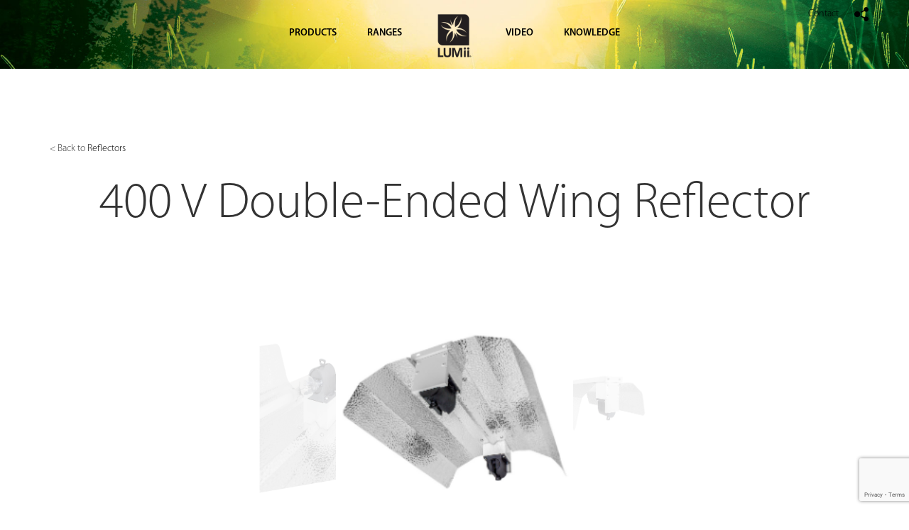

--- FILE ---
content_type: text/html; charset=UTF-8
request_url: http://www.grow-lumii.com/products/400-v-double-ended-wing-reflector/
body_size: 51746
content:

<!DOCTYPE html>

<!--[if lt IE 7 ]><html class="ie ie6" lang="en"> <![endif]-->
<!--[if IE 7 ]><html class="ie ie7" lang="en"> <![endif]-->
<!--[if IE 8 ]><html class="ie ie8" lang="en"> <![endif]-->
<!--[if (gte IE 9)|!(IE)]><!--><html lang="en"> <!--<![endif]-->

<html lang="en-GB" prefix="og: http://ogp.me/ns#">
    
    <!-- For more enquiry or need websites, email me ! -->
    <!-- Author: Sukhwinder Singh @ Hydrogarden -->
    <!-- Email: sunny.s@hydrogarden.co.uk -->
  
    <head>
        <meta charset="UTF-8" />
        <meta name="viewport" content="width=device-width, initial-scale=1, maximum-scale=1">
        <meta http-equiv="content-type" content="text/html; charset=utf-8">
        <meta name="author" content="Hydrogarden">
        
        <script src='https://www.google.com/recaptcha/api.js'></script>
        <link rel="stylesheet" href="https://use.typekit.net/ykl6tes.css">
        <meta name='robots' content='max-image-preview:large' />

<!-- This site is optimized with the Yoast SEO plugin v9.7 - https://yoast.com/wordpress/plugins/seo/ -->
<title>400 V Double-Ended Wing Reflector - Lumii</title>
<link rel="canonical" href="http://www.grow-lumii.com/products/400-v-double-ended-wing-reflector/" />
<meta property="og:locale" content="en_GB" />
<meta property="og:type" content="article" />
<meta property="og:title" content="400 V Double-Ended Wing Reflector - Lumii" />
<meta property="og:description" content="Designed for use with the LUMii 400 V 1000W DE lamp and ballast. The reflector has a unique design that allows you to install and remove lamps with ease. OPtically engineered for high performance." />
<meta property="og:url" content="http://www.grow-lumii.com/products/400-v-double-ended-wing-reflector/" />
<meta property="og:site_name" content="Lumii" />
<meta property="og:image" content="http://www.grow-lumii.com/wp-content/uploads/2019/03/400v_reflector__main-1-1.png" />
<meta property="og:image:width" content="610" />
<meta property="og:image:height" content="470" />
<meta name="twitter:card" content="summary" />
<meta name="twitter:description" content="Designed for use with the LUMii 400 V 1000W DE lamp and ballast. The reflector has a unique design that allows you to install and remove lamps with ease. OPtically engineered for high performance." />
<meta name="twitter:title" content="400 V Double-Ended Wing Reflector - Lumii" />
<meta name="twitter:image" content="http://www.grow-lumii.com/wp-content/uploads/2019/03/400v_reflector__main-1-1.png" />
<!-- / Yoast SEO plugin. -->

<link rel='dns-prefetch' href='//www.google.com' />
<!-- This site uses the Google Analytics by ExactMetrics plugin v6.0.0 - Using Analytics tracking - https://www.exactmetrics.com/ -->
<script type="text/javascript" data-cfasync="false">
	var mi_version         = '6.0.0';
	var mi_track_user      = true;
	var mi_no_track_reason = '';
	
	var disableStr = 'ga-disable-UA-11694180-22';

	/* Function to detect opted out users */
	function __gaTrackerIsOptedOut() {
		return document.cookie.indexOf(disableStr + '=true') > -1;
	}

	/* Disable tracking if the opt-out cookie exists. */
	if ( __gaTrackerIsOptedOut() ) {
		window[disableStr] = true;
	}

	/* Opt-out function */
	function __gaTrackerOptout() {
	  document.cookie = disableStr + '=true; expires=Thu, 31 Dec 2099 23:59:59 UTC; path=/';
	  window[disableStr] = true;
	}

	if ( 'undefined' === typeof gaOptout ) {
		function gaOptout() {
			__gaTrackerOptout();
		}
	}
	
	if ( mi_track_user ) {
		(function(i,s,o,g,r,a,m){i['GoogleAnalyticsObject']=r;i[r]=i[r]||function(){
			(i[r].q=i[r].q||[]).push(arguments)},i[r].l=1*new Date();a=s.createElement(o),
			m=s.getElementsByTagName(o)[0];a.async=1;a.src=g;m.parentNode.insertBefore(a,m)
		})(window,document,'script','//www.google-analytics.com/analytics.js','__gaTracker');

window.ga = __gaTracker;		__gaTracker('create', 'UA-11694180-22', 'auto');
		__gaTracker('set', 'forceSSL', true);
		__gaTracker('send','pageview');
		__gaTracker( function() { window.ga = __gaTracker; } );
	} else {
		console.log( "" );
		(function() {
			/* https://developers.google.com/analytics/devguides/collection/analyticsjs/ */
			var noopfn = function() {
				return null;
			};
			var noopnullfn = function() {
				return null;
			};
			var Tracker = function() {
				return null;
			};
			var p = Tracker.prototype;
			p.get = noopfn;
			p.set = noopfn;
			p.send = noopfn;
			var __gaTracker = function() {
				var len = arguments.length;
				if ( len === 0 ) {
					return;
				}
				var f = arguments[len-1];
				if ( typeof f !== 'object' || f === null || typeof f.hitCallback !== 'function' ) {
					console.log( 'Not running function __gaTracker(' + arguments[0] + " ....) because you are not being tracked. " + mi_no_track_reason );
					return;
				}
				try {
					f.hitCallback();
				} catch (ex) {

				}
			};
			__gaTracker.create = function() {
				return new Tracker();
			};
			__gaTracker.getByName = noopnullfn;
			__gaTracker.getAll = function() {
				return [];
			};
			__gaTracker.remove = noopfn;
			window['__gaTracker'] = __gaTracker;
			window.ga = __gaTracker;		})();
		}
</script>
<!-- / Google Analytics by ExactMetrics -->
<script type="text/javascript">
/* <![CDATA[ */
window._wpemojiSettings = {"baseUrl":"https:\/\/s.w.org\/images\/core\/emoji\/15.0.3\/72x72\/","ext":".png","svgUrl":"https:\/\/s.w.org\/images\/core\/emoji\/15.0.3\/svg\/","svgExt":".svg","source":{"concatemoji":"http:\/\/www.grow-lumii.com\/wp-includes\/js\/wp-emoji-release.min.js?ver=6.5.7"}};
/*! This file is auto-generated */
!function(i,n){var o,s,e;function c(e){try{var t={supportTests:e,timestamp:(new Date).valueOf()};sessionStorage.setItem(o,JSON.stringify(t))}catch(e){}}function p(e,t,n){e.clearRect(0,0,e.canvas.width,e.canvas.height),e.fillText(t,0,0);var t=new Uint32Array(e.getImageData(0,0,e.canvas.width,e.canvas.height).data),r=(e.clearRect(0,0,e.canvas.width,e.canvas.height),e.fillText(n,0,0),new Uint32Array(e.getImageData(0,0,e.canvas.width,e.canvas.height).data));return t.every(function(e,t){return e===r[t]})}function u(e,t,n){switch(t){case"flag":return n(e,"\ud83c\udff3\ufe0f\u200d\u26a7\ufe0f","\ud83c\udff3\ufe0f\u200b\u26a7\ufe0f")?!1:!n(e,"\ud83c\uddfa\ud83c\uddf3","\ud83c\uddfa\u200b\ud83c\uddf3")&&!n(e,"\ud83c\udff4\udb40\udc67\udb40\udc62\udb40\udc65\udb40\udc6e\udb40\udc67\udb40\udc7f","\ud83c\udff4\u200b\udb40\udc67\u200b\udb40\udc62\u200b\udb40\udc65\u200b\udb40\udc6e\u200b\udb40\udc67\u200b\udb40\udc7f");case"emoji":return!n(e,"\ud83d\udc26\u200d\u2b1b","\ud83d\udc26\u200b\u2b1b")}return!1}function f(e,t,n){var r="undefined"!=typeof WorkerGlobalScope&&self instanceof WorkerGlobalScope?new OffscreenCanvas(300,150):i.createElement("canvas"),a=r.getContext("2d",{willReadFrequently:!0}),o=(a.textBaseline="top",a.font="600 32px Arial",{});return e.forEach(function(e){o[e]=t(a,e,n)}),o}function t(e){var t=i.createElement("script");t.src=e,t.defer=!0,i.head.appendChild(t)}"undefined"!=typeof Promise&&(o="wpEmojiSettingsSupports",s=["flag","emoji"],n.supports={everything:!0,everythingExceptFlag:!0},e=new Promise(function(e){i.addEventListener("DOMContentLoaded",e,{once:!0})}),new Promise(function(t){var n=function(){try{var e=JSON.parse(sessionStorage.getItem(o));if("object"==typeof e&&"number"==typeof e.timestamp&&(new Date).valueOf()<e.timestamp+604800&&"object"==typeof e.supportTests)return e.supportTests}catch(e){}return null}();if(!n){if("undefined"!=typeof Worker&&"undefined"!=typeof OffscreenCanvas&&"undefined"!=typeof URL&&URL.createObjectURL&&"undefined"!=typeof Blob)try{var e="postMessage("+f.toString()+"("+[JSON.stringify(s),u.toString(),p.toString()].join(",")+"));",r=new Blob([e],{type:"text/javascript"}),a=new Worker(URL.createObjectURL(r),{name:"wpTestEmojiSupports"});return void(a.onmessage=function(e){c(n=e.data),a.terminate(),t(n)})}catch(e){}c(n=f(s,u,p))}t(n)}).then(function(e){for(var t in e)n.supports[t]=e[t],n.supports.everything=n.supports.everything&&n.supports[t],"flag"!==t&&(n.supports.everythingExceptFlag=n.supports.everythingExceptFlag&&n.supports[t]);n.supports.everythingExceptFlag=n.supports.everythingExceptFlag&&!n.supports.flag,n.DOMReady=!1,n.readyCallback=function(){n.DOMReady=!0}}).then(function(){return e}).then(function(){var e;n.supports.everything||(n.readyCallback(),(e=n.source||{}).concatemoji?t(e.concatemoji):e.wpemoji&&e.twemoji&&(t(e.twemoji),t(e.wpemoji)))}))}((window,document),window._wpemojiSettings);
/* ]]> */
</script>
<style id='wp-emoji-styles-inline-css' type='text/css'>

	img.wp-smiley, img.emoji {
		display: inline !important;
		border: none !important;
		box-shadow: none !important;
		height: 1em !important;
		width: 1em !important;
		margin: 0 0.07em !important;
		vertical-align: -0.1em !important;
		background: none !important;
		padding: 0 !important;
	}
</style>
<link rel='stylesheet' id='wp-block-library-css' href='http://www.grow-lumii.com/wp-includes/css/dist/block-library/style.min.css?ver=6.5.7' type='text/css' media='all' />
<style id='classic-theme-styles-inline-css' type='text/css'>
/*! This file is auto-generated */
.wp-block-button__link{color:#fff;background-color:#32373c;border-radius:9999px;box-shadow:none;text-decoration:none;padding:calc(.667em + 2px) calc(1.333em + 2px);font-size:1.125em}.wp-block-file__button{background:#32373c;color:#fff;text-decoration:none}
</style>
<style id='global-styles-inline-css' type='text/css'>
body{--wp--preset--color--black: #000000;--wp--preset--color--cyan-bluish-gray: #abb8c3;--wp--preset--color--white: #ffffff;--wp--preset--color--pale-pink: #f78da7;--wp--preset--color--vivid-red: #cf2e2e;--wp--preset--color--luminous-vivid-orange: #ff6900;--wp--preset--color--luminous-vivid-amber: #fcb900;--wp--preset--color--light-green-cyan: #7bdcb5;--wp--preset--color--vivid-green-cyan: #00d084;--wp--preset--color--pale-cyan-blue: #8ed1fc;--wp--preset--color--vivid-cyan-blue: #0693e3;--wp--preset--color--vivid-purple: #9b51e0;--wp--preset--gradient--vivid-cyan-blue-to-vivid-purple: linear-gradient(135deg,rgba(6,147,227,1) 0%,rgb(155,81,224) 100%);--wp--preset--gradient--light-green-cyan-to-vivid-green-cyan: linear-gradient(135deg,rgb(122,220,180) 0%,rgb(0,208,130) 100%);--wp--preset--gradient--luminous-vivid-amber-to-luminous-vivid-orange: linear-gradient(135deg,rgba(252,185,0,1) 0%,rgba(255,105,0,1) 100%);--wp--preset--gradient--luminous-vivid-orange-to-vivid-red: linear-gradient(135deg,rgba(255,105,0,1) 0%,rgb(207,46,46) 100%);--wp--preset--gradient--very-light-gray-to-cyan-bluish-gray: linear-gradient(135deg,rgb(238,238,238) 0%,rgb(169,184,195) 100%);--wp--preset--gradient--cool-to-warm-spectrum: linear-gradient(135deg,rgb(74,234,220) 0%,rgb(151,120,209) 20%,rgb(207,42,186) 40%,rgb(238,44,130) 60%,rgb(251,105,98) 80%,rgb(254,248,76) 100%);--wp--preset--gradient--blush-light-purple: linear-gradient(135deg,rgb(255,206,236) 0%,rgb(152,150,240) 100%);--wp--preset--gradient--blush-bordeaux: linear-gradient(135deg,rgb(254,205,165) 0%,rgb(254,45,45) 50%,rgb(107,0,62) 100%);--wp--preset--gradient--luminous-dusk: linear-gradient(135deg,rgb(255,203,112) 0%,rgb(199,81,192) 50%,rgb(65,88,208) 100%);--wp--preset--gradient--pale-ocean: linear-gradient(135deg,rgb(255,245,203) 0%,rgb(182,227,212) 50%,rgb(51,167,181) 100%);--wp--preset--gradient--electric-grass: linear-gradient(135deg,rgb(202,248,128) 0%,rgb(113,206,126) 100%);--wp--preset--gradient--midnight: linear-gradient(135deg,rgb(2,3,129) 0%,rgb(40,116,252) 100%);--wp--preset--font-size--small: 13px;--wp--preset--font-size--medium: 20px;--wp--preset--font-size--large: 36px;--wp--preset--font-size--x-large: 42px;--wp--preset--spacing--20: 0.44rem;--wp--preset--spacing--30: 0.67rem;--wp--preset--spacing--40: 1rem;--wp--preset--spacing--50: 1.5rem;--wp--preset--spacing--60: 2.25rem;--wp--preset--spacing--70: 3.38rem;--wp--preset--spacing--80: 5.06rem;--wp--preset--shadow--natural: 6px 6px 9px rgba(0, 0, 0, 0.2);--wp--preset--shadow--deep: 12px 12px 50px rgba(0, 0, 0, 0.4);--wp--preset--shadow--sharp: 6px 6px 0px rgba(0, 0, 0, 0.2);--wp--preset--shadow--outlined: 6px 6px 0px -3px rgba(255, 255, 255, 1), 6px 6px rgba(0, 0, 0, 1);--wp--preset--shadow--crisp: 6px 6px 0px rgba(0, 0, 0, 1);}:where(.is-layout-flex){gap: 0.5em;}:where(.is-layout-grid){gap: 0.5em;}body .is-layout-flex{display: flex;}body .is-layout-flex{flex-wrap: wrap;align-items: center;}body .is-layout-flex > *{margin: 0;}body .is-layout-grid{display: grid;}body .is-layout-grid > *{margin: 0;}:where(.wp-block-columns.is-layout-flex){gap: 2em;}:where(.wp-block-columns.is-layout-grid){gap: 2em;}:where(.wp-block-post-template.is-layout-flex){gap: 1.25em;}:where(.wp-block-post-template.is-layout-grid){gap: 1.25em;}.has-black-color{color: var(--wp--preset--color--black) !important;}.has-cyan-bluish-gray-color{color: var(--wp--preset--color--cyan-bluish-gray) !important;}.has-white-color{color: var(--wp--preset--color--white) !important;}.has-pale-pink-color{color: var(--wp--preset--color--pale-pink) !important;}.has-vivid-red-color{color: var(--wp--preset--color--vivid-red) !important;}.has-luminous-vivid-orange-color{color: var(--wp--preset--color--luminous-vivid-orange) !important;}.has-luminous-vivid-amber-color{color: var(--wp--preset--color--luminous-vivid-amber) !important;}.has-light-green-cyan-color{color: var(--wp--preset--color--light-green-cyan) !important;}.has-vivid-green-cyan-color{color: var(--wp--preset--color--vivid-green-cyan) !important;}.has-pale-cyan-blue-color{color: var(--wp--preset--color--pale-cyan-blue) !important;}.has-vivid-cyan-blue-color{color: var(--wp--preset--color--vivid-cyan-blue) !important;}.has-vivid-purple-color{color: var(--wp--preset--color--vivid-purple) !important;}.has-black-background-color{background-color: var(--wp--preset--color--black) !important;}.has-cyan-bluish-gray-background-color{background-color: var(--wp--preset--color--cyan-bluish-gray) !important;}.has-white-background-color{background-color: var(--wp--preset--color--white) !important;}.has-pale-pink-background-color{background-color: var(--wp--preset--color--pale-pink) !important;}.has-vivid-red-background-color{background-color: var(--wp--preset--color--vivid-red) !important;}.has-luminous-vivid-orange-background-color{background-color: var(--wp--preset--color--luminous-vivid-orange) !important;}.has-luminous-vivid-amber-background-color{background-color: var(--wp--preset--color--luminous-vivid-amber) !important;}.has-light-green-cyan-background-color{background-color: var(--wp--preset--color--light-green-cyan) !important;}.has-vivid-green-cyan-background-color{background-color: var(--wp--preset--color--vivid-green-cyan) !important;}.has-pale-cyan-blue-background-color{background-color: var(--wp--preset--color--pale-cyan-blue) !important;}.has-vivid-cyan-blue-background-color{background-color: var(--wp--preset--color--vivid-cyan-blue) !important;}.has-vivid-purple-background-color{background-color: var(--wp--preset--color--vivid-purple) !important;}.has-black-border-color{border-color: var(--wp--preset--color--black) !important;}.has-cyan-bluish-gray-border-color{border-color: var(--wp--preset--color--cyan-bluish-gray) !important;}.has-white-border-color{border-color: var(--wp--preset--color--white) !important;}.has-pale-pink-border-color{border-color: var(--wp--preset--color--pale-pink) !important;}.has-vivid-red-border-color{border-color: var(--wp--preset--color--vivid-red) !important;}.has-luminous-vivid-orange-border-color{border-color: var(--wp--preset--color--luminous-vivid-orange) !important;}.has-luminous-vivid-amber-border-color{border-color: var(--wp--preset--color--luminous-vivid-amber) !important;}.has-light-green-cyan-border-color{border-color: var(--wp--preset--color--light-green-cyan) !important;}.has-vivid-green-cyan-border-color{border-color: var(--wp--preset--color--vivid-green-cyan) !important;}.has-pale-cyan-blue-border-color{border-color: var(--wp--preset--color--pale-cyan-blue) !important;}.has-vivid-cyan-blue-border-color{border-color: var(--wp--preset--color--vivid-cyan-blue) !important;}.has-vivid-purple-border-color{border-color: var(--wp--preset--color--vivid-purple) !important;}.has-vivid-cyan-blue-to-vivid-purple-gradient-background{background: var(--wp--preset--gradient--vivid-cyan-blue-to-vivid-purple) !important;}.has-light-green-cyan-to-vivid-green-cyan-gradient-background{background: var(--wp--preset--gradient--light-green-cyan-to-vivid-green-cyan) !important;}.has-luminous-vivid-amber-to-luminous-vivid-orange-gradient-background{background: var(--wp--preset--gradient--luminous-vivid-amber-to-luminous-vivid-orange) !important;}.has-luminous-vivid-orange-to-vivid-red-gradient-background{background: var(--wp--preset--gradient--luminous-vivid-orange-to-vivid-red) !important;}.has-very-light-gray-to-cyan-bluish-gray-gradient-background{background: var(--wp--preset--gradient--very-light-gray-to-cyan-bluish-gray) !important;}.has-cool-to-warm-spectrum-gradient-background{background: var(--wp--preset--gradient--cool-to-warm-spectrum) !important;}.has-blush-light-purple-gradient-background{background: var(--wp--preset--gradient--blush-light-purple) !important;}.has-blush-bordeaux-gradient-background{background: var(--wp--preset--gradient--blush-bordeaux) !important;}.has-luminous-dusk-gradient-background{background: var(--wp--preset--gradient--luminous-dusk) !important;}.has-pale-ocean-gradient-background{background: var(--wp--preset--gradient--pale-ocean) !important;}.has-electric-grass-gradient-background{background: var(--wp--preset--gradient--electric-grass) !important;}.has-midnight-gradient-background{background: var(--wp--preset--gradient--midnight) !important;}.has-small-font-size{font-size: var(--wp--preset--font-size--small) !important;}.has-medium-font-size{font-size: var(--wp--preset--font-size--medium) !important;}.has-large-font-size{font-size: var(--wp--preset--font-size--large) !important;}.has-x-large-font-size{font-size: var(--wp--preset--font-size--x-large) !important;}
.wp-block-navigation a:where(:not(.wp-element-button)){color: inherit;}
:where(.wp-block-post-template.is-layout-flex){gap: 1.25em;}:where(.wp-block-post-template.is-layout-grid){gap: 1.25em;}
:where(.wp-block-columns.is-layout-flex){gap: 2em;}:where(.wp-block-columns.is-layout-grid){gap: 2em;}
.wp-block-pullquote{font-size: 1.5em;line-height: 1.6;}
</style>
<link rel='stylesheet' id='contact-form-7-css' href='http://www.grow-lumii.com/wp-content/plugins/contact-form-7/includes/css/styles.css?ver=5.1.6' type='text/css' media='all' />
<link rel='stylesheet' id='default-css' href='http://www.grow-lumii.com/wp-content/themes/LUMII%202/css/default.min.css?ver=6.5.7' type='text/css' media='all' />
<link rel='stylesheet' id='bootstrap-css' href='http://www.grow-lumii.com/wp-content/themes/LUMII%202/css/bootstrap.min.css?ver=6.5.7' type='text/css' media='all' />
<script type="text/javascript" id="exactmetrics-frontend-script-js-extra">
/* <![CDATA[ */
var exactmetrics_frontend = {"js_events_tracking":"true","download_extensions":"zip,mp3,mpeg,pdf,docx,pptx,xlsx,rar","inbound_paths":"[{\"path\":\"\\\/go\\\/\",\"label\":\"affiliate\"},{\"path\":\"\\\/recommend\\\/\",\"label\":\"affiliate\"}]","home_url":"http:\/\/www.grow-lumii.com","hash_tracking":"false"};
/* ]]> */
</script>
<script type="text/javascript" src="http://www.grow-lumii.com/wp-content/plugins/google-analytics-dashboard-for-wp/assets/js/frontend.min.js?ver=6.0.0" id="exactmetrics-frontend-script-js"></script>
<script type="text/javascript" src="http://www.grow-lumii.com/wp-includes/js/jquery/jquery.min.js?ver=3.7.1" id="jquery-core-js"></script>
<script type="text/javascript" src="http://www.grow-lumii.com/wp-includes/js/jquery/jquery-migrate.min.js?ver=3.4.1" id="jquery-migrate-js"></script>
<script type="text/javascript" src="http://www.grow-lumii.com/wp-content/themes/LUMII%202/js/secondary.min.js?ver=1.0" id="secondary-js"></script>
<script type="text/javascript" src="http://www.grow-lumii.com/wp-content/themes/LUMII%202/js/jquery.timelify.js?ver=1.0" id="timeline-js"></script>
<link rel="https://api.w.org/" href="http://www.grow-lumii.com/wp-json/" /><link rel="EditURI" type="application/rsd+xml" title="RSD" href="http://www.grow-lumii.com/xmlrpc.php?rsd" />
<link rel='shortlink' href='http://www.grow-lumii.com/?p=1119' />
<link rel="alternate" type="application/json+oembed" href="http://www.grow-lumii.com/wp-json/oembed/1.0/embed?url=http%3A%2F%2Fwww.grow-lumii.com%2Fproducts%2F400-v-double-ended-wing-reflector%2F" />
<link rel="alternate" type="text/xml+oembed" href="http://www.grow-lumii.com/wp-json/oembed/1.0/embed?url=http%3A%2F%2Fwww.grow-lumii.com%2Fproducts%2F400-v-double-ended-wing-reflector%2F&#038;format=xml" />
<meta name="bmi-version" content="1.4.6" /><style class="wpcode-css-snippet">header.desktop .menu-item-has-children:hover > .sub-menu{
	display: block !important;
}

header.desktop .menu .menu-item {
    position: relative;
    padding-bottom: 20px;
}

/* Mobile menu */
.mobile.menu .hamburger .hamburger_logo, .mobile.menu .hamburger .cross {
    position: absolute;
    right: 20px;
    top: -40px;
}

.mobile.menu .hamburger .hamburger_logo svg, .mobile.menu .hamburger .cross svg{
	width: 35px;
    height: 35px;
}

.menu-mobile-menu-container{
	background: #222;
}

.menu-mobile-menu-container #menu-mobile-menu {
	padding: 15px 30px;
}

.menu-mobile-menu-container #menu-mobile-menu > li{
	text-align: left;
}
.menu-mobile-menu-container #menu-mobile-menu > li{
	font-size: 16px;
}
header.mobile .headerTwo .menu-item .sub-menu{
	display: block;
	padding-left: 20px;
}
header.mobile .headerTwo .menu-item .sub-menu li{
	list-style-type: '- ';
    color: #fff;
}</style><link rel="icon" href="http://www.grow-lumii.com/wp-content/uploads/2017/10/cropped-favicon-32x32.png" sizes="32x32" />
<link rel="icon" href="http://www.grow-lumii.com/wp-content/uploads/2017/10/cropped-favicon-192x192.png" sizes="192x192" />
<link rel="apple-touch-icon" href="http://www.grow-lumii.com/wp-content/uploads/2017/10/cropped-favicon-180x180.png" />
<meta name="msapplication-TileImage" content="http://www.grow-lumii.com/wp-content/uploads/2017/10/cropped-favicon-270x270.png" />
		<style type="text/css" id="wp-custom-css">
			.container-fluid.front_page.section_one.top_banner {
	padding-left: 0;
	padding-right: 0;
}

.lumii_video {
	object-fit: cover;
}		</style>
		    </head>
    
    <body class="product-template-default single single-product postid-1119">
        
        <header class="desktop green">
            <div class="container">
                <div class="row">
                    <nav class="socialmedia">
                        <a class="share-icon" href="#"><svg xmlns="http://www.w3.org/2000/svg" width="24" height="24" viewBox="0 0 24 24"><path d="M5 7c2.761 0 5 2.239 5 5s-2.239 5-5 5-5-2.239-5-5 2.239-5 5-5zm11.122 12.065c-.073.301-.122.611-.122.935 0 2.209 1.791 4 4 4s4-1.791 4-4-1.791-4-4-4c-1.165 0-2.204.506-2.935 1.301l-5.488-2.927c-.23.636-.549 1.229-.943 1.764l5.488 2.927zm7.878-15.065c0-2.209-1.791-4-4-4s-4 1.791-4 4c0 .324.049.634.122.935l-5.488 2.927c.395.535.713 1.127.943 1.764l5.488-2.927c.731.795 1.77 1.301 2.935 1.301 2.209 0 4-1.791 4-4z"/></svg></a>
                        <a class="share-icon-cross" href="#"><svg xmlns="http://www.w3.org/2000/svg" width="24" height="24" viewBox="0 0 24 24"><path d="M12 0c-6.627 0-12 5.373-12 12s5.373 12 12 12 12-5.373 12-12-5.373-12-12-12zm4.151 17.943l-4.143-4.102-4.117 4.159-1.833-1.833 4.104-4.157-4.162-4.119 1.833-1.833 4.155 4.102 4.106-4.16 1.849 1.849-4.1 4.141 4.157 4.104-1.849 1.849z"/></svg>
                        </a>
                        <div class="social-media-icons">
                            <div class="icons">
                                    <a href="https://www.facebook.com/LUMiiLighting">
<svg xmlns="http://www.w3.org/2000/svg" width="24" height="24" viewBox="0 0 24 24"><path d="M19 0h-14c-2.761 0-5 2.239-5 5v14c0 2.761 2.239 5 5 5h14c2.762 0 5-2.239 5-5v-14c0-2.761-2.238-5-5-5zm-3 7h-1.924c-.615 0-1.076.252-1.076.889v1.111h3l-.238 3h-2.762v8h-3v-8h-2v-3h2v-1.923c0-2.022 1.064-3.077 3.461-3.077h2.539v3z"/></svg></a>
                                    <a href="https://twitter.com/lumiilighting?lang=en">
<svg xmlns="http://www.w3.org/2000/svg" width="24" height="24" viewBox="0 0 24 24"><path d="M19 0h-14c-2.761 0-5 2.239-5 5v14c0 2.761 2.239 5 5 5h14c2.762 0 5-2.239 5-5v-14c0-2.761-2.238-5-5-5zm-.139 9.237c.209 4.617-3.234 9.765-9.33 9.765-1.854 0-3.579-.543-5.032-1.475 1.742.205 3.48-.278 4.86-1.359-1.437-.027-2.649-.976-3.066-2.28.515.098 1.021.069 1.482-.056-1.579-.317-2.668-1.739-2.633-3.26.442.246.949.394 1.486.411-1.461-.977-1.875-2.907-1.016-4.383 1.619 1.986 4.038 3.293 6.766 3.43-.479-2.053 1.08-4.03 3.199-4.03.943 0 1.797.398 2.395 1.037.748-.147 1.451-.42 2.086-.796-.246.767-.766 1.41-1.443 1.816.664-.08 1.297-.256 1.885-.517-.439.656-.996 1.234-1.639 1.697z"/></svg></a>
                                    <a href="https://www.youtube.com/playlist?list=PLyGlHFXD_wkW_EEj1BJ8B7pwofQ-uDREm">
<svg xmlns="http://www.w3.org/2000/svg" width="24" height="24" viewBox="0 0 24 24"><path d="M10 9.333l5.333 2.662-5.333 2.672v-5.334zm14-4.333v14c0 2.761-2.238 5-5 5h-14c-2.761 0-5-2.239-5-5v-14c0-2.761 2.239-5 5-5h14c2.762 0 5 2.239 5 5zm-4 7c-.02-4.123-.323-5.7-2.923-5.877-2.403-.164-7.754-.163-10.153 0-2.598.177-2.904 1.747-2.924 5.877.02 4.123.323 5.7 2.923 5.877 2.399.163 7.75.164 10.153 0 2.598-.177 2.904-1.747 2.924-5.877z"/></svg></a>
                                    <a href="https://www.instagram.com/lumiilighting/?hl=en">
<svg xmlns="http://www.w3.org/2000/svg" width="24" height="24" viewBox="0 0 24 24"><path d="M12 2.163c3.204 0 3.584.012 4.85.07 3.252.148 4.771 1.691 4.919 4.919.058 1.265.069 1.645.069 4.849 0 3.205-.012 3.584-.069 4.849-.149 3.225-1.664 4.771-4.919 4.919-1.266.058-1.644.07-4.85.07-3.204 0-3.584-.012-4.849-.07-3.26-.149-4.771-1.699-4.919-4.92-.058-1.265-.07-1.644-.07-4.849 0-3.204.013-3.583.07-4.849.149-3.227 1.664-4.771 4.919-4.919 1.266-.057 1.645-.069 4.849-.069zm0-2.163c-3.259 0-3.667.014-4.947.072-4.358.2-6.78 2.618-6.98 6.98-.059 1.281-.073 1.689-.073 4.948 0 3.259.014 3.668.072 4.948.2 4.358 2.618 6.78 6.98 6.98 1.281.058 1.689.072 4.948.072 3.259 0 3.668-.014 4.948-.072 4.354-.2 6.782-2.618 6.979-6.98.059-1.28.073-1.689.073-4.948 0-3.259-.014-3.667-.072-4.947-.196-4.354-2.617-6.78-6.979-6.98-1.281-.059-1.69-.073-4.949-.073zm0 5.838c-3.403 0-6.162 2.759-6.162 6.162s2.759 6.163 6.162 6.163 6.162-2.759 6.162-6.163c0-3.403-2.759-6.162-6.162-6.162zm0 10.162c-2.209 0-4-1.79-4-4 0-2.209 1.791-4 4-4s4 1.791 4 4c0 2.21-1.791 4-4 4zm6.406-11.845c-.796 0-1.441.645-1.441 1.44s.645 1.44 1.441 1.44c.795 0 1.439-.645 1.439-1.44s-.644-1.44-1.439-1.44z"/></svg></a>
                            </div>
                        </div>
                 <!--        <a href="https://issuu.com/hydrogardenltd/stacks/c6f6181bec22406086df4329fd7c1a5a">Literature</a>
                        <a href="http://www.grow-lumii.com/video-gallery">Video Gallery</a>-->
                        <a href="http://www.grow-lumii.com/contact">Contact</a> 
                        <div class="find-a-stockist">
                            <div class="formSection">
                                <span class="cross">&#10005;</span>
                                <div class="stockist-search">
                                    <form name="postcodeSearch" class="center" action="http://www.grow-lumii.com/stockist-results" method="get" onsubmit="return validatePcode()">
                                        <input id="postcode1" name="postcode" type="text" value="" placeholder="Postcode."/>
                                        <input name="submit" type="submit" value="Go" />
                                    </form>
                                </div>
                            </div>
                        </div>
<!--
                        <div class="languages">
                            <a href="">ES</a>
                            <a href="">FR /</a> 
                        </div>
-->
                        <a style="margin-right: 20px; color: #000;"></a>
                    </nav>
                </div>
                <div class="row">
                    <nav class="headerOne">
                        <div class="navigation-menu">
                            <div class="menu-main-menu-container"><ul id="menu-main-menu" class="menu"><li id="menu-item-8" class="item_product menu-item menu-item-type-custom menu-item-object-custom menu-item-has-children menu-item-8"><a>PRODUCTS</a>
<ul class="sub-menu">
	<li id="menu-item-1309" class="menu-item menu-item-type-custom menu-item-object-custom menu-item-1309"><a href="http://www.grow-lumii.com/category_product/leds/">LEDs</a></li>
	<li id="menu-item-555" class="menu-item menu-item-type-taxonomy menu-item-object-category_product menu-item-555"><a href="http://www.grow-lumii.com/category_product/ballasts/">BALLASTS</a></li>
	<li id="menu-item-520" class="menu-item menu-item-type-taxonomy menu-item-object-category_product menu-item-520"><a href="http://www.grow-lumii.com/category_product/lamps/">LAMPS</a></li>
	<li id="menu-item-521" class="menu-item menu-item-type-taxonomy menu-item-object-category_product current-product-ancestor current-menu-parent current-product-parent menu-item-521"><a href="http://www.grow-lumii.com/category_product/reflectors/">REFLECTORS</a></li>
	<li id="menu-item-519" class="menu-item menu-item-type-taxonomy menu-item-object-category_product menu-item-519"><a href="http://www.grow-lumii.com/category_product/accessories/">ACCESSORIES</a></li>
</ul>
</li>
<li id="menu-item-1159" class="ranges-sub-menu menu-item menu-item-type-custom menu-item-object-custom menu-item-has-children menu-item-1159"><a href="#">RANGES</a>
<ul class="sub-menu">
	<li id="menu-item-663" class="menu-item menu-item-type-taxonomy menu-item-object-category_product menu-item-663"><a href="http://www.grow-lumii.com/category_product/black-range/">BLACK</a></li>
	<li id="menu-item-975" class="menu-item menu-item-type-taxonomy menu-item-object-category_product menu-item-975"><a href="http://www.grow-lumii.com/category_product/envirogro/">ENVIROGRO</a></li>
</ul>
</li>
<li id="menu-item-522" class="logo menu-item menu-item-type-post_type menu-item-object-page menu-item-home menu-item-522"><a href="http://www.grow-lumii.com/">Home</a></li>
<li id="menu-item-1054" class="menu-item menu-item-type-custom menu-item-object-custom menu-item-1054"><a href="http://www.grow-lumii.com/video-gallery">VIDEO</a></li>
<li id="menu-item-1474" class="menu-item menu-item-type-custom menu-item-object-custom menu-item-has-children menu-item-1474"><a href="http://www.grow-lumii.com/we-know-light/">KNOWLEDGE</a>
<ul class="sub-menu">
	<li id="menu-item-1475" class="menu-item menu-item-type-post_type menu-item-object-page menu-item-1475"><a href="http://www.grow-lumii.com/faqs/">FAQs</a></li>
</ul>
</li>
</ul></div>                        </div>                     
                    </nav>
                </div>
            </div>
        </header>
        
        <header class="mobile green">
            <div class="container-fluid">
                <div class="mobile menu">
                    <div class="row">
                        <div class="logo">
                            <a href="http://www.grow-lumii.com">logo</a>
                        </div>
                    </div>
                    <div class="row">
                        <div class="col-sm-6">
                            <nav class="socialmedia">
<!--
                                <div class="languages">
                                    <a href="">FR /</a> 
                                    <a href="">ES</a>
                                </div>
-->
                                <div class="find-a-stockist">
                                    <a href="#">Find a Stockist</a>
                                    <div class="formSection">
                                        <span class="cross">&#10005;</span>
                                        <div class="stockist-search">
                                            <form name="postcodeSearch" class="center" action="http://www.grow-lumii.com/stockist-results" method="get" onsubmit="return validatePcode()">
                                                <input id="postcode2" name="postcode" type="text" value="" placeholder="Postcode."/>
                                                <input name="submit" type="submit" value="Go" />
                                            </form>
                                        </div>
                                    </div>
                                </div>
                                <a href="http://www.grow-lumii.com/contact">Contact</a>

                          <!-- <a href="https://issuu.com/hydrogardenltd/stacks/c6f6181bec22406086df4329fd7c1a5a">Literature</a>-->
                                <a class="share-icon" href="#"><svg xmlns="http://www.w3.org/2000/svg" width="24" height="24" viewBox="0 0 24 24"><path d="M5 7c2.761 0 5 2.239 5 5s-2.239 5-5 5-5-2.239-5-5 2.239-5 5-5zm11.122 12.065c-.073.301-.122.611-.122.935 0 2.209 1.791 4 4 4s4-1.791 4-4-1.791-4-4-4c-1.165 0-2.204.506-2.935 1.301l-5.488-2.927c-.23.636-.549 1.229-.943 1.764l5.488 2.927zm7.878-15.065c0-2.209-1.791-4-4-4s-4 1.791-4 4c0 .324.049.634.122.935l-5.488 2.927c.395.535.713 1.127.943 1.764l5.488-2.927c.731.795 1.77 1.301 2.935 1.301 2.209 0 4-1.791 4-4z"/></svg></a>
                                <a class="share-icon-cross" href="#"><svg xmlns="http://www.w3.org/2000/svg" width="24" height="24" viewBox="0 0 24 24"><path d="M12 0c-6.627 0-12 5.373-12 12s5.373 12 12 12 12-5.373 12-12-5.373-12-12-12zm4.151 17.943l-4.143-4.102-4.117 4.159-1.833-1.833 4.104-4.157-4.162-4.119 1.833-1.833 4.155 4.102 4.106-4.16 1.849 1.849-4.1 4.141 4.157 4.104-1.849 1.849z"/></svg>
                                </a>
                                <div class="social-media-icons">
                                    <div class="icons">
                                            <a href="https://www.facebook.com/LUMiiLighting">
<svg xmlns="http://www.w3.org/2000/svg" width="24" height="24" viewBox="0 0 24 24"><path d="M19 0h-14c-2.761 0-5 2.239-5 5v14c0 2.761 2.239 5 5 5h14c2.762 0 5-2.239 5-5v-14c0-2.761-2.238-5-5-5zm-3 7h-1.924c-.615 0-1.076.252-1.076.889v1.111h3l-.238 3h-2.762v8h-3v-8h-2v-3h2v-1.923c0-2.022 1.064-3.077 3.461-3.077h2.539v3z"/></svg></a>
</a>
                                            <a href="https://twitter.com/lumiilighting?lang=en">
        <svg xmlns="http://www.w3.org/2000/svg" width="24" height="24" viewBox="0 0 24 24"><path d="M19 0h-14c-2.761 0-5 2.239-5 5v14c0 2.761 2.239 5 5 5h14c2.762 0 5-2.239 5-5v-14c0-2.761-2.238-5-5-5zm-.139 9.237c.209 4.617-3.234 9.765-9.33 9.765-1.854 0-3.579-.543-5.032-1.475 1.742.205 3.48-.278 4.86-1.359-1.437-.027-2.649-.976-3.066-2.28.515.098 1.021.069 1.482-.056-1.579-.317-2.668-1.739-2.633-3.26.442.246.949.394 1.486.411-1.461-.977-1.875-2.907-1.016-4.383 1.619 1.986 4.038 3.293 6.766 3.43-.479-2.053 1.08-4.03 3.199-4.03.943 0 1.797.398 2.395 1.037.748-.147 1.451-.42 2.086-.796-.246.767-.766 1.41-1.443 1.816.664-.08 1.297-.256 1.885-.517-.439.656-.996 1.234-1.639 1.697z"/></svg></a>
                                            <a href="https://www.youtube.com/playlist?list=PLyGlHFXD_wkW_EEj1BJ8B7pwofQ-uDREm">
        <svg xmlns="http://www.w3.org/2000/svg" width="24" height="24" viewBox="0 0 24 24"><path d="M10 9.333l5.333 2.662-5.333 2.672v-5.334zm14-4.333v14c0 2.761-2.238 5-5 5h-14c-2.761 0-5-2.239-5-5v-14c0-2.761 2.239-5 5-5h14c2.762 0 5 2.239 5 5zm-4 7c-.02-4.123-.323-5.7-2.923-5.877-2.403-.164-7.754-.163-10.153 0-2.598.177-2.904 1.747-2.924 5.877.02 4.123.323 5.7 2.923 5.877 2.399.163 7.75.164 10.153 0 2.598-.177 2.904-1.747 2.924-5.877z"/></svg></a>
                                            <a href="https://www.instagram.com/lumiilighting/?hl=en">
        <svg xmlns="http://www.w3.org/2000/svg" width="24" height="24" viewBox="0 0 24 24"><path d="M12 2.163c3.204 0 3.584.012 4.85.07 3.252.148 4.771 1.691 4.919 4.919.058 1.265.069 1.645.069 4.849 0 3.205-.012 3.584-.069 4.849-.149 3.225-1.664 4.771-4.919 4.919-1.266.058-1.644.07-4.85.07-3.204 0-3.584-.012-4.849-.07-3.26-.149-4.771-1.699-4.919-4.92-.058-1.265-.07-1.644-.07-4.849 0-3.204.013-3.583.07-4.849.149-3.227 1.664-4.771 4.919-4.919 1.266-.057 1.645-.069 4.849-.069zm0-2.163c-3.259 0-3.667.014-4.947.072-4.358.2-6.78 2.618-6.98 6.98-.059 1.281-.073 1.689-.073 4.948 0 3.259.014 3.668.072 4.948.2 4.358 2.618 6.78 6.98 6.98 1.281.058 1.689.072 4.948.072 3.259 0 3.668-.014 4.948-.072 4.354-.2 6.782-2.618 6.979-6.98.059-1.28.073-1.689.073-4.948 0-3.259-.014-3.667-.072-4.947-.196-4.354-2.617-6.78-6.979-6.98-1.281-.059-1.69-.073-4.949-.073zm0 5.838c-3.403 0-6.162 2.759-6.162 6.162s2.759 6.163 6.162 6.163 6.162-2.759 6.162-6.163c0-3.403-2.759-6.162-6.162-6.162zm0 10.162c-2.209 0-4-1.79-4-4 0-2.209 1.791-4 4-4s4 1.791 4 4c0 2.21-1.791 4-4 4zm6.406-11.845c-.796 0-1.441.645-1.441 1.44s.645 1.44 1.441 1.44c.795 0 1.439-.645 1.439-1.44s-.644-1.44-1.439-1.44z"/></svg></a>
                                    </div>
                                </div>
                            </nav>
                        </div>
                        <div class="col-sm-6">
                            <div class="hamburger row1">
                                <a class="hamburger_logo" href="#"><svg xmlns="http://www.w3.org/2000/svg" width="24" height="24" viewBox="0 0 24 24"><path d="M12 0c-6.627 0-12 5.373-12 12s5.373 12 12 12 12-5.373 12-12-5.373-12-12-12zm6 17h-12v-2h12v2zm0-4h-12v-2h12v2zm0-4h-12v-2h12v2z"/></svg></a>
                                <a class="cross" href="#"><svg xmlns="http://www.w3.org/2000/svg" width="24" height="24" viewBox="0 0 24 24"><path d="M12 0c-6.627 0-12 5.373-12 12s5.373 12 12 12 12-5.373 12-12-5.373-12-12-12zm4.151 17.943l-4.143-4.102-4.117 4.159-1.833-1.833 4.104-4.157-4.162-4.119 1.833-1.833 4.155 4.102 4.106-4.16 1.849 1.849-4.1 4.141 4.157 4.104-1.849 1.849z"/></svg>
                                </a>
                            </div>
                        </div>
                    </div>
                    <div class="row">
                        <div class="col-sm-6">
                            <div class="hamburger row2">
                                <a class="hamburger_logo" href="#"><svg xmlns="http://www.w3.org/2000/svg" width="24" height="24" viewBox="0 0 24 24"><path d="M12 0c-6.627 0-12 5.373-12 12s5.373 12 12 12 12-5.373 12-12-5.373-12-12-12zm6 17h-12v-2h12v2zm0-4h-12v-2h12v2zm0-4h-12v-2h12v2z"/></svg></a>
                                <a class="cross" href="#"><svg xmlns="http://www.w3.org/2000/svg" width="24" height="24" viewBox="0 0 24 24"><path d="M12 0c-6.627 0-12 5.373-12 12s5.373 12 12 12 12-5.373 12-12-5.373-12-12-12zm4.151 17.943l-4.143-4.102-4.117 4.159-1.833-1.833 4.104-4.157-4.162-4.119 1.833-1.833 4.155 4.102 4.106-4.16 1.849 1.849-4.1 4.141 4.157 4.104-1.849 1.849z"/></svg>
                                </a>
                            </div>
                        </div>
                    </div>
                    <div class="row">
                        <nav class="headerTwo">
                            <div class="navigation-menu">
                                <div class="menu-mobile-menu-container"><ul id="menu-mobile-menu" class="menu"><li id="menu-item-955" class="item_product menu-item menu-item-type-custom menu-item-object-custom menu-item-has-children menu-item-955"><a href="#">PRODUCTS</a>
<ul class="sub-menu">
	<li id="menu-item-1465" class="menu-item menu-item-type-custom menu-item-object-custom menu-item-1465"><a href="http://www.grow-lumii.com/category_product/leds/">LEDs</a></li>
	<li id="menu-item-963" class="menu-item menu-item-type-taxonomy menu-item-object-category_product menu-item-963"><a href="http://www.grow-lumii.com/category_product/ballasts/">BALLASTS</a></li>
	<li id="menu-item-961" class="menu-item menu-item-type-taxonomy menu-item-object-category_product menu-item-961"><a href="http://www.grow-lumii.com/category_product/lamps/">LAMPS</a></li>
	<li id="menu-item-962" class="menu-item menu-item-type-taxonomy menu-item-object-category_product current-product-ancestor current-menu-parent current-product-parent menu-item-962"><a href="http://www.grow-lumii.com/category_product/reflectors/">REFLECTORS</a></li>
	<li id="menu-item-960" class="menu-item menu-item-type-taxonomy menu-item-object-category_product menu-item-960"><a href="http://www.grow-lumii.com/category_product/accessories/">ACCESSORIES</a></li>
</ul>
</li>
<li id="menu-item-1452" class="menu-item menu-item-type-post_type menu-item-object-page menu-item-has-children menu-item-1452"><a href="http://www.grow-lumii.com/range/">RANGES</a>
<ul class="sub-menu">
	<li id="menu-item-958" class="menu-item menu-item-type-taxonomy menu-item-object-category_product menu-item-958"><a href="http://www.grow-lumii.com/category_product/envirogro/">ENVIROGRO</a></li>
	<li id="menu-item-959" class="menu-item menu-item-type-taxonomy menu-item-object-category_product menu-item-959"><a href="http://www.grow-lumii.com/category_product/black-range/">BLACK</a></li>
</ul>
</li>
<li id="menu-item-1161" class="menu-item menu-item-type-post_type menu-item-object-page menu-item-1161"><a href="http://www.grow-lumii.com/we-know-light/">WE KNOW LIGHT</a></li>
<li id="menu-item-972" class="menu-item menu-item-type-post_type menu-item-object-page menu-item-972"><a href="http://www.grow-lumii.com/video-gallery/">VIDEO GALLERY</a></li>
</ul></div>                            </div>                     
                        </nav>
                    </div>
                </div>
            </div>
        </header>

<section class="single-product container-fluid">
    <div class="container">
        <div class="row">
            <div class="col-sm-12">
                <div class="upper-content">
                    <div class="back-to">
                          < Back to <a href="http://www.grow-lumii.com/category_product/reflectors/">Reflectors</a> 
                    </div>
                    <h1 class="green">400 V Double-Ended Wing Reflector</h1>
                </div>
            </div>
        </div>
        <div class="row">
            <div class="col-sm-12">
                <div class="carousel_container">
                 <div class="carousel">
                    <div class="item a"><img src="http://www.grow-lumii.com/wp-content/uploads/2019/03/03-110-450_1.jpg" alt="" /></div>
                    <div class="item b"><img src="http://www.grow-lumii.com/wp-content/uploads/2019/03/03-110-450_2.jpg" alt="" /></div>
                    <div class="item c"><img src="http://www.grow-lumii.com/wp-content/uploads/2019/03/03-110-450_7.jpg" alt="" /></div>
                  </div>
                </div>
                <div class="left"></div>
                <div class="right"></div>
            </div>
        </div>
        <div class="row">
            <div class="col-sm-12">
                <div class="product-info">
                    <p>Designed for use with the LUMii 400 V 1000W DE lamp and ballast.</p>
<p>The reflector has a unique design that allows you to install and remove lamps with ease. OPtically engineered for high performance.</p>
                </div>
            </div>
        </div>
    </div>
</section>

    

<footer class="container-fluid">
    <div class="formSection">
        <div class="container">
            <div class="row">
                <div class="col-sm-12">
                    <div class="header">
                        <h1>Find a stockist</h1>
                    </div>
                </div>
            </div>
            <div class="row">
                <div class="col-sm-12">
                    <div class="stockist-search">
                        <form name="postcodeSearch" class="center" action="http://www.grow-lumii.com/stockist-results" method="get" onsubmit="return validatePcode()">
                            <input id="postcode3" name="postcode" type="text" value="" placeholder="Postcode" />
                            <input name="submit" type="submit" value="Search" />
                        </form>
                    </div>
                </div>
            </div>
        </div>
    </div>
    <div class="lineSection">
        <div class="container">
            <div class="row">
                <div class="col-sm-12">
                    <div class="line"></div>
                </div>
            </div>
        </div>
    </div>
    <div class="iconSection">
        <div class="container">
            <div class="row">
                <div class="col-sm-12">
                    <div class="glyhicons">
                        <span class="lumii-brand"></span>
                        <div class="icons">
                            <a href="https://www.facebook.com/LUMiiLighting">
                                <svg xmlns="http://www.w3.org/2000/svg" width="24" height="24" viewBox="0 0 24 24">
                                    <path d="M19 0h-14c-2.761 0-5 2.239-5 5v14c0 2.761 2.239 5 5 5h14c2.762 0 5-2.239 5-5v-14c0-2.761-2.238-5-5-5zm-3 7h-1.924c-.615 0-1.076.252-1.076.889v1.111h3l-.238 3h-2.762v8h-3v-8h-2v-3h2v-1.923c0-2.022 1.064-3.077 3.461-3.077h2.539v3z" />
                                </svg></a>
                            <a href="https://twitter.com/lumiilighting?lang=en">
                                <svg xmlns="http://www.w3.org/2000/svg" shape-rendering="geometricPrecision" text-rendering="geometricPrecision" image-rendering="optimizeQuality" fill-rule="evenodd" clip-rule="evenodd" viewBox="0 0 512 509.64">
                                    <rect width="512" height="509.64" rx="115.61" ry="115.61" />
                                    <path fill="#fff" fill-rule="nonzero" d="M323.74 148.35h36.12l-78.91 90.2 92.83 122.73h-72.69l-56.93-74.43-65.15 74.43h-36.14l84.4-96.47-89.05-116.46h74.53l51.46 68.04 59.53-68.04zm-12.68 191.31h20.02l-129.2-170.82H180.4l130.66 170.82z" />
                                </svg></a>
                            <a href="https://www.youtube.com/playlist?list=PLyGlHFXD_wkW_EEj1BJ8B7pwofQ-uDREm">
                                <svg xmlns="http://www.w3.org/2000/svg" width="24" height="24" viewBox="0 0 24 24">
                                    <path d="M10 9.333l5.333 2.662-5.333 2.672v-5.334zm14-4.333v14c0 2.761-2.238 5-5 5h-14c-2.761 0-5-2.239-5-5v-14c0-2.761 2.239-5 5-5h14c2.762 0 5 2.239 5 5zm-4 7c-.02-4.123-.323-5.7-2.923-5.877-2.403-.164-7.754-.163-10.153 0-2.598.177-2.904 1.747-2.924 5.877.02 4.123.323 5.7 2.923 5.877 2.399.163 7.75.164 10.153 0 2.598-.177 2.904-1.747 2.924-5.877z" />
                                </svg></a>
                            <a href="https://www.instagram.com/lumiilighting/?hl=en">
                                <svg xmlns="http://www.w3.org/2000/svg" width="24" height="24" viewBox="0 0 24 24">
                                    <path d="M12 2.163c3.204 0 3.584.012 4.85.07 3.252.148 4.771 1.691 4.919 4.919.058 1.265.069 1.645.069 4.849 0 3.205-.012 3.584-.069 4.849-.149 3.225-1.664 4.771-4.919 4.919-1.266.058-1.644.07-4.85.07-3.204 0-3.584-.012-4.849-.07-3.26-.149-4.771-1.699-4.919-4.92-.058-1.265-.07-1.644-.07-4.849 0-3.204.013-3.583.07-4.849.149-3.227 1.664-4.771 4.919-4.919 1.266-.057 1.645-.069 4.849-.069zm0-2.163c-3.259 0-3.667.014-4.947.072-4.358.2-6.78 2.618-6.98 6.98-.059 1.281-.073 1.689-.073 4.948 0 3.259.014 3.668.072 4.948.2 4.358 2.618 6.78 6.98 6.98 1.281.058 1.689.072 4.948.072 3.259 0 3.668-.014 4.948-.072 4.354-.2 6.782-2.618 6.979-6.98.059-1.28.073-1.689.073-4.948 0-3.259-.014-3.667-.072-4.947-.196-4.354-2.617-6.78-6.979-6.98-1.281-.059-1.69-.073-4.949-.073zm0 5.838c-3.403 0-6.162 2.759-6.162 6.162s2.759 6.163 6.162 6.163 6.162-2.759 6.162-6.163c0-3.403-2.759-6.162-6.162-6.162zm0 10.162c-2.209 0-4-1.79-4-4 0-2.209 1.791-4 4-4s4 1.791 4 4c0 2.21-1.791 4-4 4zm6.406-11.845c-.796 0-1.441.645-1.441 1.44s.645 1.44 1.441 1.44c.795 0 1.439-.645 1.439-1.44s-.644-1.44-1.439-1.44z" />
                                </svg></a>
                        </div>
                    </div>
                </div>
                <div class="row">
                    <div class="col-sm-12">
                        <p>© 2025 HydroGarden Ltd | Unit 19 Lifford Way, Binley Industrial Estate, Coventry, CV3 2RN, UK | <a href="http://www.grow-lumii.com/sitemap">Site map</a> | <a href="http://www.grow-lumii.com/legal-stuff">Legal Stuff</a></p>
                    </div>
                </div>
            </div>
        </div>
</footer>

<script src="https://maps.googleapis.com/maps/api/js?key=AIzaSyC1IYgK_1wy5XRajwpFynhtEUSD7G5Aev4&libraries=places">
</script>
<!-- <script src="https://maps.googleapis.com/maps/api/js?key=AIzaSyDhCfeS85-HQOzwoiriDM0sLgNnVbZK29k&libraries=places">
</script> -->

<script>
    $(document).ready(function() {
        var input1 = document.getElementById('postcode1');
        var autocomplete1 = new google.maps.places.Autocomplete(input1);

        var input2 = document.getElementById('postcode2');
        var autocomplete2 = new google.maps.places.Autocomplete(input2);

        var input3 = document.getElementById('postcode3');
        var autocomplete3 = new google.maps.places.Autocomplete(input3);

        var input4 = document.getElementById('postcode4');
        var autocomplete4 = new google.maps.places.Autocomplete(input4);
    });
</script>

<script type="text/javascript" id="contact-form-7-js-extra">
/* <![CDATA[ */
var wpcf7 = {"apiSettings":{"root":"http:\/\/www.grow-lumii.com\/wp-json\/contact-form-7\/v1","namespace":"contact-form-7\/v1"}};
/* ]]> */
</script>
<script type="text/javascript" src="http://www.grow-lumii.com/wp-content/plugins/contact-form-7/includes/js/scripts.js?ver=5.1.6" id="contact-form-7-js"></script>
<script type="text/javascript" src="https://www.google.com/recaptcha/api.js?render=6Ldt1ZUUAAAAAJyLiY8tWqPOQgaAc8Tooy2Y7RtA&amp;ver=3.0" id="google-recaptcha-js"></script>
<script type="text/javascript">
( function( grecaptcha, sitekey, actions ) {

	var wpcf7recaptcha = {

		execute: function( action ) {
			grecaptcha.execute(
				sitekey,
				{ action: action }
			).then( function( token ) {
				var forms = document.getElementsByTagName( 'form' );

				for ( var i = 0; i < forms.length; i++ ) {
					var fields = forms[ i ].getElementsByTagName( 'input' );

					for ( var j = 0; j < fields.length; j++ ) {
						var field = fields[ j ];

						if ( 'g-recaptcha-response' === field.getAttribute( 'name' ) ) {
							field.setAttribute( 'value', token );
							break;
						}
					}
				}
			} );
		},

		executeOnHomepage: function() {
			wpcf7recaptcha.execute( actions[ 'homepage' ] );
		},

		executeOnContactform: function() {
			wpcf7recaptcha.execute( actions[ 'contactform' ] );
		},

	};

	grecaptcha.ready(
		wpcf7recaptcha.executeOnHomepage
	);

	document.addEventListener( 'change',
		wpcf7recaptcha.executeOnContactform, false
	);

	document.addEventListener( 'wpcf7submit',
		wpcf7recaptcha.executeOnHomepage, false
	);

} )(
	grecaptcha,
	'6Ldt1ZUUAAAAAJyLiY8tWqPOQgaAc8Tooy2Y7RtA',
	{"homepage":"homepage","contactform":"contactform"}
);
</script>
</body>

</html>

--- FILE ---
content_type: text/html; charset=utf-8
request_url: https://www.google.com/recaptcha/api2/anchor?ar=1&k=6Ldt1ZUUAAAAAJyLiY8tWqPOQgaAc8Tooy2Y7RtA&co=aHR0cDovL3d3dy5ncm93LWx1bWlpLmNvbTo4MA..&hl=en&v=cLm1zuaUXPLFw7nzKiQTH1dX&size=invisible&anchor-ms=20000&execute-ms=15000&cb=nyky7et24ipl
body_size: 45092
content:
<!DOCTYPE HTML><html dir="ltr" lang="en"><head><meta http-equiv="Content-Type" content="text/html; charset=UTF-8">
<meta http-equiv="X-UA-Compatible" content="IE=edge">
<title>reCAPTCHA</title>
<style type="text/css">
/* cyrillic-ext */
@font-face {
  font-family: 'Roboto';
  font-style: normal;
  font-weight: 400;
  src: url(//fonts.gstatic.com/s/roboto/v18/KFOmCnqEu92Fr1Mu72xKKTU1Kvnz.woff2) format('woff2');
  unicode-range: U+0460-052F, U+1C80-1C8A, U+20B4, U+2DE0-2DFF, U+A640-A69F, U+FE2E-FE2F;
}
/* cyrillic */
@font-face {
  font-family: 'Roboto';
  font-style: normal;
  font-weight: 400;
  src: url(//fonts.gstatic.com/s/roboto/v18/KFOmCnqEu92Fr1Mu5mxKKTU1Kvnz.woff2) format('woff2');
  unicode-range: U+0301, U+0400-045F, U+0490-0491, U+04B0-04B1, U+2116;
}
/* greek-ext */
@font-face {
  font-family: 'Roboto';
  font-style: normal;
  font-weight: 400;
  src: url(//fonts.gstatic.com/s/roboto/v18/KFOmCnqEu92Fr1Mu7mxKKTU1Kvnz.woff2) format('woff2');
  unicode-range: U+1F00-1FFF;
}
/* greek */
@font-face {
  font-family: 'Roboto';
  font-style: normal;
  font-weight: 400;
  src: url(//fonts.gstatic.com/s/roboto/v18/KFOmCnqEu92Fr1Mu4WxKKTU1Kvnz.woff2) format('woff2');
  unicode-range: U+0370-0377, U+037A-037F, U+0384-038A, U+038C, U+038E-03A1, U+03A3-03FF;
}
/* vietnamese */
@font-face {
  font-family: 'Roboto';
  font-style: normal;
  font-weight: 400;
  src: url(//fonts.gstatic.com/s/roboto/v18/KFOmCnqEu92Fr1Mu7WxKKTU1Kvnz.woff2) format('woff2');
  unicode-range: U+0102-0103, U+0110-0111, U+0128-0129, U+0168-0169, U+01A0-01A1, U+01AF-01B0, U+0300-0301, U+0303-0304, U+0308-0309, U+0323, U+0329, U+1EA0-1EF9, U+20AB;
}
/* latin-ext */
@font-face {
  font-family: 'Roboto';
  font-style: normal;
  font-weight: 400;
  src: url(//fonts.gstatic.com/s/roboto/v18/KFOmCnqEu92Fr1Mu7GxKKTU1Kvnz.woff2) format('woff2');
  unicode-range: U+0100-02BA, U+02BD-02C5, U+02C7-02CC, U+02CE-02D7, U+02DD-02FF, U+0304, U+0308, U+0329, U+1D00-1DBF, U+1E00-1E9F, U+1EF2-1EFF, U+2020, U+20A0-20AB, U+20AD-20C0, U+2113, U+2C60-2C7F, U+A720-A7FF;
}
/* latin */
@font-face {
  font-family: 'Roboto';
  font-style: normal;
  font-weight: 400;
  src: url(//fonts.gstatic.com/s/roboto/v18/KFOmCnqEu92Fr1Mu4mxKKTU1Kg.woff2) format('woff2');
  unicode-range: U+0000-00FF, U+0131, U+0152-0153, U+02BB-02BC, U+02C6, U+02DA, U+02DC, U+0304, U+0308, U+0329, U+2000-206F, U+20AC, U+2122, U+2191, U+2193, U+2212, U+2215, U+FEFF, U+FFFD;
}
/* cyrillic-ext */
@font-face {
  font-family: 'Roboto';
  font-style: normal;
  font-weight: 500;
  src: url(//fonts.gstatic.com/s/roboto/v18/KFOlCnqEu92Fr1MmEU9fCRc4AMP6lbBP.woff2) format('woff2');
  unicode-range: U+0460-052F, U+1C80-1C8A, U+20B4, U+2DE0-2DFF, U+A640-A69F, U+FE2E-FE2F;
}
/* cyrillic */
@font-face {
  font-family: 'Roboto';
  font-style: normal;
  font-weight: 500;
  src: url(//fonts.gstatic.com/s/roboto/v18/KFOlCnqEu92Fr1MmEU9fABc4AMP6lbBP.woff2) format('woff2');
  unicode-range: U+0301, U+0400-045F, U+0490-0491, U+04B0-04B1, U+2116;
}
/* greek-ext */
@font-face {
  font-family: 'Roboto';
  font-style: normal;
  font-weight: 500;
  src: url(//fonts.gstatic.com/s/roboto/v18/KFOlCnqEu92Fr1MmEU9fCBc4AMP6lbBP.woff2) format('woff2');
  unicode-range: U+1F00-1FFF;
}
/* greek */
@font-face {
  font-family: 'Roboto';
  font-style: normal;
  font-weight: 500;
  src: url(//fonts.gstatic.com/s/roboto/v18/KFOlCnqEu92Fr1MmEU9fBxc4AMP6lbBP.woff2) format('woff2');
  unicode-range: U+0370-0377, U+037A-037F, U+0384-038A, U+038C, U+038E-03A1, U+03A3-03FF;
}
/* vietnamese */
@font-face {
  font-family: 'Roboto';
  font-style: normal;
  font-weight: 500;
  src: url(//fonts.gstatic.com/s/roboto/v18/KFOlCnqEu92Fr1MmEU9fCxc4AMP6lbBP.woff2) format('woff2');
  unicode-range: U+0102-0103, U+0110-0111, U+0128-0129, U+0168-0169, U+01A0-01A1, U+01AF-01B0, U+0300-0301, U+0303-0304, U+0308-0309, U+0323, U+0329, U+1EA0-1EF9, U+20AB;
}
/* latin-ext */
@font-face {
  font-family: 'Roboto';
  font-style: normal;
  font-weight: 500;
  src: url(//fonts.gstatic.com/s/roboto/v18/KFOlCnqEu92Fr1MmEU9fChc4AMP6lbBP.woff2) format('woff2');
  unicode-range: U+0100-02BA, U+02BD-02C5, U+02C7-02CC, U+02CE-02D7, U+02DD-02FF, U+0304, U+0308, U+0329, U+1D00-1DBF, U+1E00-1E9F, U+1EF2-1EFF, U+2020, U+20A0-20AB, U+20AD-20C0, U+2113, U+2C60-2C7F, U+A720-A7FF;
}
/* latin */
@font-face {
  font-family: 'Roboto';
  font-style: normal;
  font-weight: 500;
  src: url(//fonts.gstatic.com/s/roboto/v18/KFOlCnqEu92Fr1MmEU9fBBc4AMP6lQ.woff2) format('woff2');
  unicode-range: U+0000-00FF, U+0131, U+0152-0153, U+02BB-02BC, U+02C6, U+02DA, U+02DC, U+0304, U+0308, U+0329, U+2000-206F, U+20AC, U+2122, U+2191, U+2193, U+2212, U+2215, U+FEFF, U+FFFD;
}
/* cyrillic-ext */
@font-face {
  font-family: 'Roboto';
  font-style: normal;
  font-weight: 900;
  src: url(//fonts.gstatic.com/s/roboto/v18/KFOlCnqEu92Fr1MmYUtfCRc4AMP6lbBP.woff2) format('woff2');
  unicode-range: U+0460-052F, U+1C80-1C8A, U+20B4, U+2DE0-2DFF, U+A640-A69F, U+FE2E-FE2F;
}
/* cyrillic */
@font-face {
  font-family: 'Roboto';
  font-style: normal;
  font-weight: 900;
  src: url(//fonts.gstatic.com/s/roboto/v18/KFOlCnqEu92Fr1MmYUtfABc4AMP6lbBP.woff2) format('woff2');
  unicode-range: U+0301, U+0400-045F, U+0490-0491, U+04B0-04B1, U+2116;
}
/* greek-ext */
@font-face {
  font-family: 'Roboto';
  font-style: normal;
  font-weight: 900;
  src: url(//fonts.gstatic.com/s/roboto/v18/KFOlCnqEu92Fr1MmYUtfCBc4AMP6lbBP.woff2) format('woff2');
  unicode-range: U+1F00-1FFF;
}
/* greek */
@font-face {
  font-family: 'Roboto';
  font-style: normal;
  font-weight: 900;
  src: url(//fonts.gstatic.com/s/roboto/v18/KFOlCnqEu92Fr1MmYUtfBxc4AMP6lbBP.woff2) format('woff2');
  unicode-range: U+0370-0377, U+037A-037F, U+0384-038A, U+038C, U+038E-03A1, U+03A3-03FF;
}
/* vietnamese */
@font-face {
  font-family: 'Roboto';
  font-style: normal;
  font-weight: 900;
  src: url(//fonts.gstatic.com/s/roboto/v18/KFOlCnqEu92Fr1MmYUtfCxc4AMP6lbBP.woff2) format('woff2');
  unicode-range: U+0102-0103, U+0110-0111, U+0128-0129, U+0168-0169, U+01A0-01A1, U+01AF-01B0, U+0300-0301, U+0303-0304, U+0308-0309, U+0323, U+0329, U+1EA0-1EF9, U+20AB;
}
/* latin-ext */
@font-face {
  font-family: 'Roboto';
  font-style: normal;
  font-weight: 900;
  src: url(//fonts.gstatic.com/s/roboto/v18/KFOlCnqEu92Fr1MmYUtfChc4AMP6lbBP.woff2) format('woff2');
  unicode-range: U+0100-02BA, U+02BD-02C5, U+02C7-02CC, U+02CE-02D7, U+02DD-02FF, U+0304, U+0308, U+0329, U+1D00-1DBF, U+1E00-1E9F, U+1EF2-1EFF, U+2020, U+20A0-20AB, U+20AD-20C0, U+2113, U+2C60-2C7F, U+A720-A7FF;
}
/* latin */
@font-face {
  font-family: 'Roboto';
  font-style: normal;
  font-weight: 900;
  src: url(//fonts.gstatic.com/s/roboto/v18/KFOlCnqEu92Fr1MmYUtfBBc4AMP6lQ.woff2) format('woff2');
  unicode-range: U+0000-00FF, U+0131, U+0152-0153, U+02BB-02BC, U+02C6, U+02DA, U+02DC, U+0304, U+0308, U+0329, U+2000-206F, U+20AC, U+2122, U+2191, U+2193, U+2212, U+2215, U+FEFF, U+FFFD;
}

</style>
<link rel="stylesheet" type="text/css" href="https://www.gstatic.com/recaptcha/releases/cLm1zuaUXPLFw7nzKiQTH1dX/styles__ltr.css">
<script nonce="4D0UWhClZIOJcnh3JLypVg" type="text/javascript">window['__recaptcha_api'] = 'https://www.google.com/recaptcha/api2/';</script>
<script type="text/javascript" src="https://www.gstatic.com/recaptcha/releases/cLm1zuaUXPLFw7nzKiQTH1dX/recaptcha__en.js" nonce="4D0UWhClZIOJcnh3JLypVg">
      
    </script></head>
<body><div id="rc-anchor-alert" class="rc-anchor-alert"></div>
<input type="hidden" id="recaptcha-token" value="[base64]">
<script type="text/javascript" nonce="4D0UWhClZIOJcnh3JLypVg">
      recaptcha.anchor.Main.init("[\x22ainput\x22,[\x22bgdata\x22,\x22\x22,\[base64]/[base64]/[base64]/[base64]/[base64]/SVtnKytdPU46KE48MjA0OD9JW2crK109Tj4+NnwxOTI6KChOJjY0NTEyKT09NTUyOTYmJk0rMTxwLmxlbmd0aCYmKHAuY2hhckNvZGVBdChNKzEpJjY0NTEyKT09NTYzMjA/[base64]/eihNLHApOm0oMCxNLFtULDIxLGddKSxmKHAsZmFsc2UsZmFsc2UsTSl9Y2F0Y2goYil7UyhNLDI3Nik/[base64]/[base64]/[base64]/[base64]/[base64]/[base64]\\u003d\x22,\[base64]\\u003d\\u003d\x22,\[base64]/CpMOWw6bDrcOiwoHCtls1asOqw59uw5PDocKSFVVywp7DmVAtVsKMw6LCt8OMHsOhwqATO8ONAsKiUHdTw7k8HMO8w6DDsRfCqsOuUiQDSRYFw7/CvwBJwqLDvjRIU8KCwpdgRsO7w4TDllnDt8O1wrXDunJdNibDj8K8K1HDgGhHKRrDqMOmwoPDosOBwrPCqDnCnMKEJjjChsKPwporw6vDpm5Zw78eEcKUfsKjwrzDg8KyZk1Cw4/DhwYaYCJyU8Kmw5pDVMOLwrPCiV/DgQt8UcOkBhfCjsOdworDpsKAwp3DuUt9exgifQ9nFsKCw5xHTEfDksKADcKkYSTCgxrChSTCh8Odw5rCuifDjMKjwqPCoMOtKsOXM8OKHFHCp1kXc8K2w6rDssKywpHDt8KFw6F9woRxw4DDhcKARsKKwp/[base64]/CjcOWSzfCnCMLwrfCnF0LwpJUw5/DicKAw6IVP8O2wpHDkUzDrm7DkcKcMktMacOpw5LDl8KYCWVtw5zCk8KdwqVML8Oww5rDvUhcw4/Doxc6wpDDvSo2woBHA8K2wr8kw5llZcOLe2jChxFdd8K/wpTCkcOAw5PChMO1w6VRdi/CjMOtwrfCgztuUMOGw6Zsd8OZw5Z2TsOHw5LDpDB8w41XwqDCiS9PW8OWwr3DkcOoM8KZwr7DrsK6fsOUwoDChyFjSXEMbhLCu8O7w5hlLMO0Kh1Kw6LDgF7Dox7DhmUZZ8KRw60DUMKRwrUtw6PDpcOZKWzDkMKIZ2vCnH/Cj8OPNsOAw5LChWYXwpbCj8OQw63DgsK4wp3ChEEzIsO+PFh6w4rCqMK3wqzDh8OWworDisKjwoUjw7d8VcK8w5zCiAMFVWI4w4EAYcKGwpDCs8Kvw6p/wpvCj8OQYcO1wojCs8OQckLDmsKIwpgGw444w61wZH4awoNzM1M4OMKxS1nDsFQaF2AFw53DrsKYWMONYcO7w5wuw4lgw4HCl8KfwqnCnMKmESLDiknDvQ9EUQPCuMOiwp4RZBh4w7fCgnVxwqfCvcKfNsOQwrMewpFOwoR7wr1swrHDgGPCrVXDoD/[base64]/CmxzCsMOSwprCmMOTwpcIwrsYOTUMZn9Qw5rCn0bDoHfCsw/ChsKhFwxMBVxDwpQCwqVWXsKkw7NIWUzCucKJw7/DvcK3R8OjRcK8w7HCi8K4wpPDpyDCk8O9w5DDssK8BF4pwqbCnsOFwpfCjQFOw4/DscKjw4bCgA8Gw4kNIcO0VgXCscK4w6kbc8OTFW7Cs1pSHG5PPcKyw5RKBgzDilLDhCBDJnhqZx/DqsOXwqrCkV/CkzkHSxp9wol/S0giw7DChcKtwpkbw61BwqXCicKKwqsOwpg5w7vDjUjChxDCjcOewrLDlR/Cl0LDtMKKwp0hwqNIwpkdFMO6wpTDiA08XMKww6g8ccO9GsOrasOjVCdxPMKDVcKebxcbFWxJwpM3w53DpmtkTsKLPR9UwpIvZWnCtRHCtcKpw709w6PCqcK0w5/CoGfDvhpmwqw5WcKuw5tfw6HCh8OHPcK1wqbDoRIKwqxJNMKrwrJ9TF1Ow7XDuMK4X8Ohwp4lHTrChcK5McKGw43CosO4wqpSC8OLwp3CscKid8KyQwLDp8KvwrrCpSDDsQ/Cs8K8woPClcOzRMO4wqXChsOLdEbCt2TCoArDhMO1wqFbwp/DiRo5w5JLw6hrEMKbwqLCpQPDosKNEMKGOmFTE8KMRxDCrcOSDxlXKcK5BMKpw5QCwr/Csw1EOsOkwqwSSnrDtsKHw5bDncKgwrZUwrbCngYYX8K5wpdATD3DksKuG8KKw63DmMOyOMOsX8K2wodxYGIdwpbDqi0oRMOPwrXCmBk2RsK2wopMwoYoEBI7wpVKEBI4woFHwqoXXjhtwrjDn8OewrQ8wp1GIi/Dk8ObFyvDlMKlPcO1wqbDsg4WZcKYwqVpwpE0w6FOwqkpAWPDuTTDg8KdNMOmw6k0TsKGwoXCosO4wqoFwo4Caj48wqXDlMOTLgZrVSPCicOCw6QTw7cecFM8w5jCu8O3wrHDl2/DssOnwr04BcOmakAlMx9yw6bDuFPCqcOEYsOGwqMlw6Zkw4hoWFvChm9KDkN2RH/[base64]/ClkrDj8KOIRvCu13DgE/CvR1eGsK7BHvDsxxMw5Juw51Xwo/Dq0w/[base64]/CosOrB8K/TXUAw4vChMKnf0B+ICzCvcKTw6TDnS3DhwHDrsKYEG7CjMOLw6bCplE/ScKSw7N+STdOZsO9wr3ClhTDqW5KwoJzbsOffCh7w7jDj8O/[base64]/ClsOxNTTCsE09YcOnOwXCvsK4NcOheCDCo8OSXMKFNMKIwrPCvx05w4xowoLDvsOewrpLSjzDm8Ovw4ogLAZWwok2I8O+A1fDgsKjdAFRwpzDvg8wDsOOJ2/CiMKSwpbCnwHCixfCpcOXw4bDvW8vEcOrFGTCnTfDh8Kiw5YrwofDjMODw64qM3HDnz0JwqgZUMOXdnlXccK6wqIQZcORwrHDoMOkMUbCoMKDw4/CoD7DrcK8w4/Dv8KcwpgxwqpQYWpow4zCiCVEaMK+w43Cm8KfScOhw57CisKPw5R7Sl09TcKuOcKZw5wGJsOQDcOOCMO0w7/Dp13CgC7DvMKSwqjCusKKwohUWcOcwozDuHIEAxfChBA0w6c/wpAmwoTDkVHCh8KEwp7DmnkIwobCgcOKfnzDisKcwo9RwrzCtWhuw79Hw48aw5JLwozDs8OIacK1wrkOwr9xI8KYOcO7bS3CmFjDgMKqcsKmUMKqwpFKw7UxFMOhw7Eewq5Sw7QXPMKfw5fCnsOEQHMlw5ARwoTDqsODOcOzw53Cu8KKwoRKwqHCl8Kaw5LDmcKvNBA/w7ZqwrlYWxgGw60fAcObZsKSwo92wrxswojCmsKWwowJLMKswp/CvsOLPkXDgMKWTjFGw5lAJ1nCssOwDsKjwq/DnsK8w4zDhA0Ew6fCp8KPwoYRw6zCoQvCicOkwrjCmMKBwosuHyHChFMpbMORUMKrK8KHP8O2ZcOOw6gdFSHDn8OxQcOAfXZxScK3wrsew5nCgcOtw6QAw7DCrsO8w4/CiBUvXgNJRhAbBzzDv8Oiw5rCr8OYLiJWICHCjsK+CkZdw7x1G2Jgw5A4SnV4DMKCw63CjggwMsOCecOCOcKSw5NHw7HDiU5jw4/DqMOfPMKqNcKkfsO6w41QGBvChV3DncKJUsOYZh7Dg293M2d0w4k2w6LDsMOkw7xlSMO4wo5Rw6XCgTBzwoHDlwDDmcOxRBtrwosgL31Fw7zCkUfDjMKHH8K9eQEMVsO1wpPCk13Cg8KuHsKpwq3CpQPDmnJ/JMKCIDPCkMK2wow4wpTDjlfDrEB8w7tZcA/DisKCMMO6w5fDnwhHQyVwaMK0YcK/NxHCr8OKOMKKw5VHfMKEwpNhd8KOwpoUZ0jDv8Ojw6PCrMO6w5p+dARQwofDiHgMe0TCnjIiwp1Vwr/DoXV6wqs9Hztcw6Y7wozChsKlw7PDhX54wo17EcKWw55/OsKJwrDCvMK0ZMKjw78MenI8w5XDksKzXjvDh8KSw6BXw5rDnFolwplycsOnwo7Co8KmY8K2JzbCgyViV3bCrsK1CGjDpVXDu8Kcwo3DgsOdw5ETQBfCj0/CggcSwq5oUMKMAsKIHWLDosK9wowcwoVibXjCiEXCv8KqBhdzBCIMAmjCssK3wqAnw6zCrsKzwp4APSFpF2wSccOVDsOfwodRUsKIw4MwwqAWw6/Dl1zCpxLCiMKAGj55w4fDsjF8w5zDj8KVw5URw7N6SMKvwqQyOMKzw4ohw7nDosOnbcKWw6zDvsOGW8KdCcKjTsOoMHfCginDgn5tw6TCoAt0JVPCh8OCAMODw4V/wrA0esODwrjDs8K0QS7CozVZw5/DvSnDsHACwoZYw7DCtnsAbVkjw5fDphgSw4PCi8O5w5QAwodGw73DhsOyMwg3AFXDjlNaBcKEGMOgNArCq8O/QE1/w5zDkMOKw5LCnH/[base64]/w4vCsBw9wpfChWzDq3gVUVvDkSxrw6k2BMOuw78Aw414w7IBw6klw7xmEsKkw746w4jDpn8fIDfCn8OcVcKlO8O/w6ZEMMOLJXXCulg2wq/CoCbDsEdlwqYww6RUGRksFTvDgzTCmsOZEMOffUfDpMKZw65+ADZ2w5zCu8KWfinDgAVYw5bCisKbw5HCosK6Q8KRX2h6YSpewookwpJFw4gmwpDDtz/[base64]/CgWUdaMOiDsKhw5xoTcOsw7YdUMKiwrfCuQ15ZSMhDmLDlxchwqgBYFA+dx4cw712wqzDtTEyPMOmRBfDkj/CsHzDrsKqRcOnw7h5fRsYwrRLYFYnZsOEVUsBwpHDtzJJwrFyb8KvGjYjB8OMwqbDh8Omwr/CncO2eMOJw402HMOGwozDoMOhwonCgkwhCUfDpQMQw4LDj2vDom0Mw4MoacOSwqTDkMOFw5LDkcOSFEzDsSwkwrvDrMOiKsOLw4ESw6zDshnDpiLDpX/CtVxjcsKCSQnDpSp0w5jDriMnwpdqw4RtOUnDpMKrFMKBSsOcc8KMZMOUMcOiZT5yfMKASsOefmVPwrLCpiPChnvCpBTCjh7Cm2c7w751N8KPRX8NwrfDmwRFUUrCslEdwoLDtFHCkcKXwrvCoRs+w5vCol0lwqXCu8KzwoTDgsKEaWDCoMKLazQ/wosCwpdrwpzDunnCtB/Dp353WMK6w45Tc8KIwqMxUlrDpsOxMx4nOcKGw5TDhgDCtSgaJ15pw6LCmsO9TcOuw6JgwqlywrgZw5xGTsK7wrPDl8O3CHzDjsOLwp7Dh8K6bVHCoMK4wpzCtEjDvDjDu8KkXyMGRMKLw6Few5XCqH/DocOfAcKCbwPDpF7DhMKyIcOge0lLw4wFd8OtwrYkCsOnJAYjwpvCv8OkwpZ7wpAaRWDDiFMDwrjDosKowrTCvMKtwrFGEh/[base64]/Dn0Ibwp3CtsKoRcKpwqrDjkvCiMKAwo3CkMK+eF/DksOTPnsVw68bPiPChcOxw6vDj8OvF0Iiw6R6wpPCnkZ6w6VtVkDCoX86w4nDuwzDvg/DmcO1cBHDksKCwr7DnMKswrYKGy8VwrACFsOwXcO7CUbCmsKYwqjCqMK6A8OEwqZ4NcOKwpjCgMK3w7RsVcKvUcKBSELCjsOhwoQNwpJ3wq7Dh3nCtMOMw77CoQ7Dn8KmwoHDoMKXN8O+V099w7HCgk8kW8KmwqrDosKZw4TCrcKdV8KBw5PDusK6EcO/wrLDk8Okwo7DtWxKDWsrwpjDoSPCvic1w4Y/bC5owqcZNsO8wrMpwr/[base64]/[base64]/CpljDgm3Cik7CgDHDjhFRGg5GW3DCgEl6OsOOw4zDsj3CnsO+LMO+OMOCw53DhsKDLMKhw7NtwoDDlg/CnMKaWxwjExs/wp5pCCEvw7I+wpdfBsK9P8OJwoUQMGLDlQnDiV3DpcKYw7JSUi1pwrTDr8KVCMOwBcKXwq3CmsKKFUZXMB/DpXrCj8KcZcOBXcKPCUTCs8KHa8O1UcKMP8Okw7jDhRjDq1gRQsKfwqrChiPDlXwywovDr8K9w47DrMK7NFHCuMKVwqM7w4PChMOWw5TDmmrDvMK6wrTDjTLCpcOow7nDkFTDqsKrcQ/[base64]/DocOCw4jCvsKzwpHDs8ONTsOCwovCjDrDm2/Dh0Y8w5dQw5fCmEEhwoHDj8KDw7fDiSxDAS5XA8O0e8KHRcOUecK1VQ8Twolew4t5wrxAMlnDuxAoMMKTdsOAw4oqwo/Cq8KlIn3CqBApw50Fwp7DglZQwptMwrsdbn7Dr0FzCHpJw7DDtcO+FsOpH0rDrcO7wrp4w4LDlsOoF8Khw7Zew54VG0IqwopdNlbCojnCli7DjDbDiCLDmUZGw7rCunvDmMOFw4/CsATCnsOjKCRWwqB9w60dwpDDosOXSC1pwrI/[base64]/[base64]/[base64]/MsOQR8OOw7zDpMOaDsKcwrbDgMO6MMOSwrrCqcKqw5fDp8OQTixQw4/DqSrDucK2w6R9aMKKw6NxYsOWL8OgECDCnsO2GcOUVsOJwok4b8KjwrXDumhXwrwWKDETBsOeDSzCrn86H8KHbMOpw7LDqTHCsx3DnW8DwoDCrEFuwo/CiAxMJyHCo8OYw4Ykw61hZDLCpVoaw4jCqGJiNFzDocKbw4/DvhUSfMKYw4VEwoPCucKlwp7CpsKIP8KywphCFcO1T8KkYcOEI1gDwoPCvsO2G8KRdwdBJsOsOHPDj8OQw6UiWhvDsFfCky3DqcOKw7/DjCrClAbClsOOwq0Dw7NcwroiwrrCjMKjwrXDphFaw7cBTXPDhMO0wr1oWVsUeWc7EGDDucK6di8CWA5lSsOkHcO/JcKOcS3CjMOiEADDkMKHFMKTw53DoRd2CmADwqcpXsOywrHCiytnDcK5fgLDqcOiwph2w5ATEcOfKTLDtwvCiTs1w6Qlw47Dh8Krw4jCmnc6IV5oA8OnMsOaCMONw4zDoCFwwoHCh8OMdDYeRsO/RsONwrnDvMO2KhbDp8KAw5YQw4Q1AQTDrcKMRSvDvXN2w6zCr8KCV8O2wrPCs0EUw5zDrMKSGMOAd8KawpUoMDjCjh0sN2NHwp/CuxwcLsKHw5/ChznDvsKDwq8xThzCt3nCg8O+wpN0KXt3wpQ4dmTCpQnChsOiUjxHwqHDiC0OXnc9cUIcRT/DqztDw6I/[base64]/fMOrI8OrQhfDtiUhHMO3KgjCkUTDpU4lwrh8OnjDoypew5ocaB7DnkHDhcKRQhTDkU7DmkHDn8OPFXAVN1Aew7dRwoolw6xmQQ4Ew6/CncK0w7zChyUVwrwewqPDtcOaw5EHwobDvcOqeX0hwphcZC5UwpjCimt/dcO8wq7CgmtOcX/Ckk9pw6zCj0Nrw63ChsOzZwleVw/Ckj7CkwgMUDFdw4ZHwrE4VMOrw4HCjcKLaHgFwq16dzjCrsOOwpocwqBIwoTCqFbCjsKPHFrCizVqEcOETx/DiQceecO3w51HLy5iesKsw6gIL8KqA8OPJj5CVVjCjcOBQ8O6MUjCpcO8QgXCiyXDoBMcw6XCgX8nSsK6w57DgS8pOB8Kw4HDhcKtbSYIG8OxTcKww5DDsCjDpsKhOMKWwpRzw5PCusKsw5fDlHLDvHPCrcOvw7/CumfCm2jCkcKqw5olw71nwrRKCxMzw4fDkMK3w4gvwqPDmcKKAMOawpZQCMOFw7oNY1PCu2Qgw5p1w5IFw7oowojCg8OrfR7CsH/DrgDDtTLDhcKdw5DChsO3QsOKUcKaYhRFw6xtw4TCq3jDncOgVcO0wroMw6fDtV92HQrClwbCmAUxw7LDqzlnCWvDhMK2aD5zw7RZdcKPO1/CkDIpIsKew7QMwpTDkcOMNQnDvcKpw498JsKYD2PDnTRBw4NXw7cCV2cdw6nDhsK5w5MtIkFKOATCpMO+BsKORMOBw4hqECkdw5AYw7fCjWUvw6vDscKjHMOWDsKqK8KGWljCqmlsVi/[base64]/ChcOdw5NRw5kfwqHDlcKNBEE6c8OqOjbCjzDDgMO+wqxWKFnCj8KBRUHDmsK0w4g9w4BfwqViJl3DvsKUNMK5CMKgWy1BwpLDnwt/DS/DgmFsDcKINThMwo7CosKBF0bDt8K+BMOYw57CssOeJ8OkwqowwpDDhsOnHcOXwpDCtMKrX8O7A2fCiRnCux8jW8KRw5TDj8Oaw51yw7IffsKSw7drFBPDnhxiCcOMHMOAWU4Kw7xQB8OfUMOnw5fCtsK+wpcqWCHCq8KswoDCvArCvSvDkcKyS8K+wpjDkk/Ds0/Dl2rCsFA2wpsXasOIwqHCp8OWw6ZnwqHDssOxMilyw6MuecOHfDtBwqkpwrrDo15/Kk7CuA/CmMKMw4oaV8OKwrAOw7w6w6bDksKsLFFlwqXCr0cvLsKzfcKtbcKuwr3Crwk0TsK2w73CgsOSIlxew73Dt8OXw4cXRsOjw7TCmhgxbn3DoDbDr8O+w7Q9wozDvMKfwq/DgTbCtljDvyDDkMOawqVpw7prHsK/wrJERgEDb8KyBEp1K8KAwohQw5HCgCzDlzHDtFbDj8KNwr3CrGLDicKKwo/[base64]/ClXcRw5UDe8OIPBvCocK9w4PCmTvDksKlwqrClxlmwoxFwpMWw75fwqobM8O4ERrComDCp8KXE2fCrsOuwpfCmsKvSFJaw4bChB5IXnTCilvDmAwjwphpwozCicOjKDEEwrgmZcKUOBrDtHpvK8K4w6vDrxDCqsKcwrEtXS/Chm90F1vCtl4iw6rCiHAww77ChcKzT0bCi8Oyw53DmQ9gTUUWw4RbF3nCh2Iew5LDisO5wqrCkBHCjMOlUG3CiX7Cn1VhNl8/w74mYcO+IMK6w6vDgCnDvVLDi1NWMHYUwpE9BMKkwolWw7c7ZX5GKcO+f0XDucOhVVxCwqnDkH3CmG/DpjPCgWJDQ34tw6JQw4HDpEfCvVvDlsOWwqA2wrHCiV0MOFNIwo3CjXEXEBY0GyTClsKYwo4KwpgcwpoIGMKnecOnw4sCwo8HdX/DqMKow5VFw7rCuBYWwoIFRMOrw4DCmcKlOsK5KnHDp8KWw7/DgCdhc00ywpM6NsKRHsK4WBzCkcOLw6bDlsOkNcKjLkQFIklDwq/[base64]/DsmpOwrtRc8Oiw7UZPG8TMQ7CuSfCk3lJH8O6w4YlEMO/wpgiAwXCqzFWw77Cv8KHNcKfVsKZNMKxwq7CpsKtwqFowqZWM8OfLBHDp0VOwqDDkB/Dp1A4w7g8QcKuwrtpw5rDmMOowqsHWTUGwrnCisODbW7Cj8KKQMKdw5cKw50LKMOlGsO7fcKGw4kAR8OCDxjCj3skZFoiw5TDvmI6wqXDp8KbcsKKdsKtwrHDlcOQDlnDlsOKA38Vw7/CvMOrA8KYZ1fDocKLQw/[base64]/F8OHDzl8w6zCvMOxw7HDpkFFw5sGw7/CpsOgwp92aVnDr8KQV8OHw7ohw6nCkcK/LcKRNlFnw4lOKUkLwpnCog3DnTLCtMKfw5AoJlnDoMKqKcOGwoVuP2/Du8K3N8Kew5PCocOWZcKJBzstQcOddBcrwrDCr8KhOMOFw4YABMKaHXElahp4woRFb8Kcw5TCinTCpDXDvF4uw7XCoMOPw4zCt8OuTsKoFSYuwphqw4sfUcK1w4xDDHNpw69zQUoREsOIw4/DoMOvecO4wrPDgDLDhDDCuCjCpBFucMOZw4cdwptMwqcIwrYdwpTDuRbCkX5tIllJVh3DssO2a8OcTFzCocKKw5ZiPAQ4VsKnwpQfCVcwwr0oKMKFwoAHKCbClEzCl8K1w6pNQcKFHcODwr7CtcKGwoUXH8KGc8OJTMKDw6U4BsOIXyUoFMKqHE/[base64]/[base64]/XXfDqMKYw60ybGjDlcOxecKBw7zDucO6ZsOjSgPDuhrCsg8hwofCoMO1TjfChMO+bMK2wpAIw43CqSkWw60JMWcLw73DrFjCl8OvKcO0w7fDjMOnwqnCojzDrcK+XsKtwrE/[base64]/DrMKGwqIDZCfCs8KiYy7DisObZ2PCpiXCv0dHXcKqw4nDuMKFwq1xD8K7fcKdwqkkwrbComhEK8OtbMOjbi8Kw7/CrVZQwpNxIsKoUsOsO3HDslIDOMOmwovCrB7Ci8OWGsO/R2wxKCE/w71wdwzCt1Zow5PCllzDgApGGDPDm1DDhcOBwpkCw5vDr8KgdcOGXgdhUcO3w7F0NUXDjMKeOcKVwr/DhCBKF8Oswq4rf8KTw7UeaX5fw6ppw5rDnhUZcMOzwqHCrMOzbMK9wqpnwottw6Vcw5ZhbQkGwpHCpsOTSi/CjzgLS8OvOsOPK8Kqw5IkDxDDocOvw57ClsKKw7rCtXzCkCrDhB3DmG/[base64]/CvCMUwp3DqS/Ck8OQPxnCpGfDtcORc8OCeDYjw4hXw5NRCzDClj54w5sJw41yWW0IccK+MMOAV8OFM8OQw6xyw7XCncOPJUfCoBlqwokJLsKBw4DDhV5mdTXDsgDDnhhvw6jCkjsIdcO/FhPCrkjCjhh6YRfDp8Orw6p3KcKuY8KGw5N6wrMzwrokBENNwrnDhsK3wqPDiEpNwo/CqlQ2EUAhLcO1w5bCsEPDs2g5wqjDk0Y5HAcMP8OLLynCpsODwpfDsMKVR3jCozVQCcOKwqQ1dCnCrMKWwqRGFmo4f8O7w6rDtQTDjMOEwpMkeyPCmGROw4NTwrsEJsOBLw3DmG/DrMO7wpA2w58TNx7Dt8KkZ2DCosODw6rDjsO9YTs+UMKIwrbClXM+ZUkiw5BOD3bCmXvCqQ9mfsOVw5YCw7/[base64]/wqbCjBoswqPCh8KowpRaw5E3wonClMKpasOgwqHDtAU3w50Qw6xnw4bDlsO+w4g1w7I1VcOWOiXDtUzDvMO/wqc8w6cZw4Myw785SitUJsK2HsK2wrsGP0HDsSnDtMOHSiwlFMOpOSx7w4Qkw57Dl8Oqw4TCosKqC8OTf8OUTSzDusKXKMKWw57CqMOwIsKkwpHCt1jDhXHDg0TDiD80A8KQFsOjdR/DkMKYBnoow4fCpxzCumcEwq/CuMKSw4QCwozCrsO0McK0OcOYBsOWwrl6K3zDukFbLF3Cm8OadzcgKcKlw58Pw5QzYsO8w7ptwq5iwoZSBsOkBcKBwqBhdxI9w5h1wrDCn8OJTcOFNzXClMOCw7Ztw5/DrMOcUcOpw63CuMO3woJ7wq3Co8O3ChbDmmQgw7DDkMOtITE+e8OMWH7Dn8Kmwo5Ew4fDqsKBwo4mwrLDlWFyw5AzwooBwoRJd2XCjzrCqT/ChQ/CksO2QBHChlNBPcKcdAzDncO4w5IdKidNRyhxDMOCw5HCicOcDSvCtHoISUNDdiHCtSdfAS43YRoTcMKKMEvDsMOGL8KPwpnDuMKOWmcOZT/[base64]/Cq0DCpnsPw6nDlm4uwrvDuQtawrLCkkNFw4fCgz5bwpE6w54YwoU5w4p5w4AUA8KcwrTDi2XCscKnPcKnRcKywrjCjjFdbS58QcKtw7XCjMO8U8KXwrdOwrUzDQRqwqrCnWYew5nCjyQbw7bCh2tRw4U4w5rDqhY/wr1Xw6rCocKpf3DDsChUY8OjQcKYw57CgsOAcVgZEMO/wr3CswHCk8KEw7XDm8OlfMK0LRgyfA8aw6vCpXN1w6HDnsKpwr54wr01wprCqgXCr8OOR8O7wqFbKBoODcOjwp1Tw4fCsMONwqlkFcK8AMOyWCjDisKnw6nDgCvCnMKQcsOXI8OeS2kYegZSwpYNw5RIwq3CphjCgVt1L8O+YmvDqzU0c8OYw4/CohhEwonCgTRjZWzDgV3DnCoSw45zE8KbdwxowpQMHghCwpjCmirChcOqw6xdDcOhIsOcT8Knw50cWMKCw7jDnMKjZsKmwrfDhcKsMFbDjMKjwqIxBT/CrzPDoF5dEcOlVF4/[base64]/DicORDMKbdiHCszVOCMO3wq0gMMOww7Y5P8OowpcNwrRnT8Oow7HDr8OeCjkHwqfDjsKfOWrDvHnCmcKTUzPDmm9DeFouwrvCsU3CgzzDrzBQX0HCvGnDhn9JZDocw6nDqsO4Z07DmlgJMhRgU8OBwqrDoXp9w5wlw5MVw4U5wpLCnsKVcA/DksKaw5EawpfDrgkkwrlUBnA2VgzCilrCvUYYw5ktVMObDxAMw4/CrcOZwqvDhA4GQMO3w59IamsPwqHCpsKSwovDncO4w6rCoMOTw6bDg8K1fmxpwrfCuRNVEQ3CpsOgMMOkw4XDvcOvw6UMw6jDvMK3wpvCo8K0HGjCoSRuwpXCgyHCrgfDusOJw6QsZ8KkeMKkGnTCtAkpw4/CtcO+wpx6w7zDtMKuw4bCrURPC8KWwp7Di8K1w515VMOmWFbCvsOhNyrDqMKLcMOnQll9Qktdw5IlZGRdVMO8YMKuw6HCpMKgw7AwYsOIZcK/FThxKsKxw5PDtlPDp1HCr1LDsHR2K8KNW8OWw5Jzw4giw7dBYjzCvcKGKVTDm8KuQsKww7Bqw6h+IsKvw57Cs8Ozwr3DlwzDvMK9w43CoMKvQkrCnk0aKMOmwpbDjMK7wr50EgclJyrCuTt4wpbCjVoDw4jCtMOyw5/Cs8OGwqvChk7DsMO6w47Dt1PCtBrCoMKGCkh9w6VjQUbCjcOMw7HCqnfDqlrDgsOjEhJtwrwWwpgdTSIrWys+Nx0MFsKJO8OmCsKHwqjClTfCkcO6w5RyTDVSC1zCv3MPw7/[base64]/DrV4Ew6/[base64]/DryQ4woXCrV3CmlfDvDVkwpHClMKlw7fCrAUnwopmwq5eFMODwoHCksOfwpvCucKtclg1wpzCvcKzQA7DgsO6wpACw67DvcKpw5BIcU/DusKkFTTCjMKywptrcTRxw7NLPsO4w7zCjMORAX8twrsPUMOVwpZfJChtw5ZmVU3DgMOjR1PDnkwLcsOQwpTCr8O9w4PDrcKjw6JtworDiMK4wo0RwovDvsOxw5/Cn8OEcC0Tw4jCpsOuw43DvAIfDAZvwo/DiMOVGy7CsH/Do8OtWHrCosOGfcKYwrnCpcOpw6rCtMKswql9w6Aywq9cw6LDuHbCl3LDnEnDsMKVw77Cly5/[base64]/CojfDqsOFXcOBY2MuGDoWZ8KXwqnCj18iw5HCtQrCnSPCjFgtwrXDqcOBw4xmNyg7w47ClQLDi8KvJlwrw5JFfcKEwqc1wq0hw6HDmlfCkHB3w7MGwpMVw6bDkMOOwqjDqcKAw5smM8KKwrTCmj3Dp8OUdlrCt1zCiMOgOSrDjMKkeWXDn8Kuw44/K3kAwqvDmzMzS8OiCsO+wo/CuWDDisKGScKxw43DuFUkDDPCsy3DnsKpwo9Ewo7CrsOiwp/DixrDm8Ofw4PCr0h0w77DoTTCkMKBKSZONBTDn8OBWjzDscKSwqAlw4nCj18Nw5dzw5DDiA/CssKnw73Cr8OFQcOyBcOsdcOlDMKaw7UOY8OZw7/DsXZPQMOANcKjZsOwNMODXiDCmMK5w7sGUgDDiwrDksOJwonCsxEWw7NVwqXCmUXDhXAFwqPDh8KwwqnCgwciwqhxLsKwL8KQw4JbTcKiC0YPw7fDkCnDvMK/wqMhBsK3Oj4awowvwrsMNjPDvyxCw6s3w5J5w7LCoWzCrlBOw4/DrVwfVSnCt0sTwo/[base64]/DpsOVw6rCpsOnDcKuw45Pw5XCswUDf8OlD8KOw6fDiMOywqzDtMKwTMKDw5rCsC9Ewp1gwpZSYgnDil3DhTtDdihVw55eP8OaDsKtw7cULcKON8OefwUQw4DCsMKEw4PCkE/DiTnDr1pCw4NBwp5NwoDCjxd7wpzCgUswH8KowoBkworCi8Kkw4M1wpd8I8K2bk3DhGlnJMKEKh8nwoPCo8O5cMOcKk8ww7dYYMK3K8Kcw6xkw77CpsKEewA2w5ISwrvCiR/CgcKnXsOdOWHDhcO3wqpTw6I6w4XDiXzChGRYw5k/DgrDiH0gEsOAwrjDkQYbw6/CvsO6RwYCw4fCvcOiw6vDucODdD5owoxNwqzCqiA1ViXCgC3ChMOOw7XCkCZXfsKFA8Kcw5vDvSrDqQHCocKoKgsnwrdzSGXDlcOVCcO4w4vDpl3CiMKlw6w7YlRnw4LCiMKmwrchw5DDmmvDmgvDnkMwwrfDnsKAw5LClcKhw6DCvwsHw68/VsK1JHPCphXDpFFYw54mJ18cK8OvwoxrPAgGX13DszDCmsKHZMK5KHzDsQ4dw41Xw4jCjkFWw5opZBnCnMKbwq1xw73CusOkbXoSwojDr8Kdw69fMMKnw7dfw5DDvsOVwrUow4Jbw53Ch8OiRQ/DkUHCvMOhemJhwp5WMWHDssKzccKLw5Miw51uw6/DisK4w7BLwrXCh8OJw6nClVVjTgvDn8K5wrTDrVE+w5t2wrLCslh+wq3CjlTDoMOmw7F8w5LDlMOWwpYkRcOuEsOQwp/DoMK+wotqSnArw51Lw4HCswLCqAISZRRWLn7CnMKaT8O/woFeF8OVd8OKSRVkc8KnNjEDwox7w5U1S8KMf8Knwo7CtGDCoCU+P8KgwpvDgEYmJ8K/U8OYKUo2wq/ChsOdS27CpMObw6A/[base64]/CjsO9wo9gwojDrAsnXn3CmTDCpVErQXDDuRdbwrHCpUgsJ8O9DV5uYMOFwqXDg8Odw7DDqBwuTcKSEcKzG8O4w6YsCcK4KsK/wrjDv0XCs8O0wqhQwpvCtxkzD1zCq8OKwoZcMngvw5ZRw6ArHMKHw6nDgmIow6NFKQzDtMO9w4JLw67CgcKSQ8KsGDN6KHh4XMOXw5zCrMKud0NRw7lFw4DDtcOrw5IowqnDqSIiw7/[base64]/CpUp0OMKoVAXDhsOWBDXDrsKww4TDmcOONsO6wozDhFTCi8KMw6DDvTzDk0TCocOaD8Kqwp5jFg5ywpdPFjFAw7zCp8K+w6LDjMKIwrrDi8KpwqFxRMKkw7XClcKiwq05ZyXChV0YEwAww7sYw6h/[base64]/UMOtQClJwohyIcK1w7tqT30rX8Oqw5TCusKgCQlRwrvDvMKCF2smZ8ONGcOTSg3Cq0sKwrfDm8KvwpsJPSLDkMKjYsKsRn/CqzrDnMKrOR9jFy/Cu8Kfwq0swpkCIMKLR8OrwrvDmMOYPV5vwpR3fMKcFMKwwq7ChGh+bMK1wpVxRx8BCcKEw5nDnXLCkcORw6vCusOuwqzDp8O+cMKAHCtcSk/Ds8O4w50DIsKcw7LCh1vDhMOMwp7CtcORwrDDusOiwrTCicKlwqFLw5RHw7HDj8KjR3jCrcKQdBIlw4oiJWUIw7bDrQ/CjEbDksKhw48JGCHCuiNmw4zCukfDusK1ScOZfcKqJB/ChsKbSlrDiU8zaMKzSsOew748w4ZYHS99w492w40yacOsAsK3wqkiFMOww7bCucKgJlRFw6FrwrPDsS1lw5LDssKqETrDk8KYw5weO8OYOsKCwqDDgMO7EcOOQwJWwpc3IcKTdcK6w5LDggdjwocyRThEwq3Dm8KYIsOxwrEIw5zDisO4wo/CnwdbMsKgSsKmCzfDm3bCvcOkwrHDpcK2wpDDl8O5BmlJwoV4TghLR8OpWTnCm8O9CcKhTcKEw47CrW/DhA4Xwpllw4x7wqPDqEJjEMOUwrLDu35uw4V0EsKcwqfCosOCw4hWNcK5IBgwwqbDpMKqbMKvdMKmPMKiwoVpw5nDlGMEw6h2DgNhw6LDncOMwqvClEJEecO9w4zDvcKiYMOBFsO/YCI1w5xow5jCqMKawpnCmcOoAcOdwrFiw7U3a8O6wpjCi3gFQMOZHMOOwrF/DHrDqk7DvRPDq27DscK3w5Z8w6zDscOSw6JbDhnDsTvDtRtjw7w/[base64]/wp8fw6MNwqxcw5ARdHbDi3XCnjnDoQZMwovCq8OqS8Kcw4rCgMK0wobDvMOIwonDq8K9wqfDqMOVEnNbVEl9w77ClxV5bcKIP8OjH8KGwpwfwoPDjiN6wp8hwoJUwpZfQmoNw7AyTHofIMKCOcOYAnYLw4/[base64]/CpsO/KxjCh8KUaF8Jw64zw7HDkm/[base64]/[base64]/[base64]/[base64]/wrUuwprCmsO4w7xFw49OwqbCksOFw53CuxfDnRjCr8OmaRzCsMK4FcOIwonCkU3DgcKqw6d/[base64]/EAlkw5/CnWDDnQ4Nw5vCusO5wpVzacKsJzd6A8Kww4MjwrjChMKKE8KHZzZ4wq/DqXvDu1czdhTDk8OawptAw7hRw7XCoGvCrcO7T8ODwqA6FMOpGsKwwqHDlTINNsOgXFvCnQHDtykvQcOsw7DDuW8zU8OAwqBKCMOHQhPCtsKtP8KpE8OvGz/CuMO6FMO5OyMAfVrDpcKcPMKAw413DjVjw4sZBcK0w6DDrMK0G8KAwqtualLDrhbCnlRVdsKrIcOIw43DlyTDtMKvKMOnHHXCm8O7BWU2bTvCiAHCpcOuwq/DjwfDl05Dw4NvWTowCkJKasK1wonDlCzCj3/DmsKFw6cRwpxPw40GdcKbMsOjw61QWx8ubEzCp08bZMKIwr1VwrTCi8OFU8KQw4HCt8OvwoPCtMOXfcKew656TcOAwp/[base64]/DmMKJw54GO8OUwpYdD8O9dlZFwpPCq8Onw5bDhT4ccFtnZ8Kvw5/[base64]/w4gLc8O9DFgRCnzCo8KnKjnCuyIjZ8KZw7rCgcKCGMKDC8OvCAfDiMOiwp/ChwzDmkg+TMKJwpvCrsO0wqF6wpsLw7nDkBLDkCYqWcOUwoPCoMOVJUtaK8KVw5wMw7fDsk3CgsO6EmEuwoklwr89EMOdVBFPUcO0CMO/wqPChDtrwq90woTDnUBGwrt8w4HDpcK2JMKHwqzDqnZ6w4Flais8w4vCusKyw4vDrMOARV7DgjjCisKBbFkuaH7DicOBIcOZTAhbOh0XHHzDpMOwPXwUFVN3wrnDvhPDrMKRwohYw5/CvgIYw6kMw4pYSW/Cq8ODAcOowr3CvsKtdMOsc8OwNghiADxVKzNXwoPCp2vCkXocOAnDisO5PkLDk8KxYm7DkjccRsOPagfDgcKVwoLDnkAcfcK2dMO1wroVwrbCjsOjYSBhwqPCvcOxw7Uyaj7DjcKDw6tRwo/CqsOHIMOCfRxQwoDCmcO8w7Q6wrrChFTDvTw1d8K0wogbAUQKMsKUVsO+w5PDjsKLw4HDpcK2w7Rqw4HDtsOwOMOeU8OOZETDt8O3wrMTw6ZTwpwGHibCvS7Dtzx6DsKfDkjCmMOXIcK3cyvCk8KHWMK6UHjDoMK/SybDjkzDksOiQcOvCRvDocKJR1QeaWheXcOMOX8Vw6difsKnw6IZw7/CnX5OwrDCi8KXw67DqcK3EsKmWCg8MDpvbD3DiMOtO316J8KXT2bCj8K8w7zDtmoxw73CtcOYRyIMwotDAMKCWsOGWxHCpcOHwpA3Ex3DnsO/M8K+w6Mywp/Dgg7CoB7DlRoPw7EEw73DpcO8wo8SE3nDkMKfwr/DuBEow4XDlsKUD8Kow4DDpSrDoMONwrzClMOqwoPDo8OQwq/DiX3DnsObw79vahJHwrvCtcOgwr3DkTNsbw\\u003d\\u003d\x22],null,[\x22conf\x22,null,\x226Ldt1ZUUAAAAAJyLiY8tWqPOQgaAc8Tooy2Y7RtA\x22,0,null,null,null,0,[21,125,63,73,95,87,41,43,42,83,102,105,109,121],[5339200,255],0,null,null,null,null,0,null,0,null,700,1,null,0,\x22CvkBEg8I8ajhFRgAOgZUOU5CNWISDwjmjuIVGAA6BlFCb29IYxIPCJrO4xUYAToGcWNKRTNkEg8I8M3jFRgBOgZmSVZJaGISDwjiyqA3GAE6BmdMTkNIYxIPCN6/tzcYADoGZWF6dTZkEg8I2NKBMhgAOgZBcTc3dmYSDgi45ZQyGAE6BVFCT0QwEg8I0tuVNxgAOgZmZmFXQWUSDwiV2JQyGAA6BlBxNjBuZBIPCMXziDcYADoGYVhvaWFjEg8IjcqGMhgBOgZPd040dGYSDgiK/Yg3GAA6BU1mSUk0GhwIAxIYHRG78OQ3DrceDv++pQYZxJ0JGZzijAIZ\x22,0,1,null,null,1,null,0,1],\x22http://www.grow-lumii.com:80\x22,null,[3,1,1],null,null,null,1,3600,[\x22https://www.google.com/intl/en/policies/privacy/\x22,\x22https://www.google.com/intl/en/policies/terms/\x22],\x22jPOY8Brl0oB3T3UJtylIkMegK81iYeuuLT5FC/RSkps\\u003d\x22,1,0,null,1,1762266469107,0,0,[198,43,135,126],null,[180,81,74,15],\x22RC-tZ2374U0r3jZ-A\x22,null,null,null,null,null,\x220dAFcWeA586qczWF2fnF9Jot9MudZTB0mg9mDWMl-xGqyeRDIdIMmRab4YHfNkOdw_V85uB4OGwuDG99uYYG5dWt35w2E4Tz734A\x22,1762349269227]");
    </script></body></html>

--- FILE ---
content_type: text/css;charset=utf-8
request_url: https://use.typekit.net/ykl6tes.css
body_size: 388
content:
/*
 * The Typekit service used to deliver this font or fonts for use on websites
 * is provided by Adobe and is subject to these Terms of Use
 * http://www.adobe.com/products/eulas/tou_typekit. For font license
 * information, see the list below.
 *
 * adorn-smooth-pomander:
 *   - http://typekit.com/eulas/00000000000000003b9ada38
 *
 * © 2009-2025 Adobe Systems Incorporated. All Rights Reserved.
 */
/*{"last_published":"2019-08-06 13:21:43 UTC"}*/

@import url("https://p.typekit.net/p.css?s=1&k=ykl6tes&ht=tk&f=28088&a=21993128&app=typekit&e=css");

@font-face {
font-family:"adorn-smooth-pomander";
src:url("https://use.typekit.net/af/693bbe/00000000000000003b9ada38/27/l?primer=7cdcb44be4a7db8877ffa5c0007b8dd865b3bbc383831fe2ea177f62257a9191&fvd=n7&v=3") format("woff2"),url("https://use.typekit.net/af/693bbe/00000000000000003b9ada38/27/d?primer=7cdcb44be4a7db8877ffa5c0007b8dd865b3bbc383831fe2ea177f62257a9191&fvd=n7&v=3") format("woff"),url("https://use.typekit.net/af/693bbe/00000000000000003b9ada38/27/a?primer=7cdcb44be4a7db8877ffa5c0007b8dd865b3bbc383831fe2ea177f62257a9191&fvd=n7&v=3") format("opentype");
font-display:auto;font-style:normal;font-weight:700;font-stretch:normal;
}

.tk-adorn-smooth-pomander { font-family: "adorn-smooth-pomander",sans-serif; }


--- FILE ---
content_type: text/css
request_url: http://www.grow-lumii.com/wp-content/themes/LUMII%202/css/default.min.css?ver=6.5.7
body_size: 121123
content:
@charset "UTF-8";/*!
 * animate.css -https://daneden.github.io/animate.css/
 * Version - 3.7.2
 * Licensed under the MIT license - http://opensource.org/licenses/MIT
 *
 * Copyright (c) 2019 Daniel Eden
 */@-webkit-keyframes bounce{20%,53%,80%,from,to{-webkit-animation-timing-function:cubic-bezier(.215,.61,.355,1);animation-timing-function:cubic-bezier(.215,.61,.355,1);-webkit-transform:translate3d(0,0,0);transform:translate3d(0,0,0)}40%,43%{-webkit-animation-timing-function:cubic-bezier(.755,.05,.855,.06);animation-timing-function:cubic-bezier(.755,.05,.855,.06);-webkit-transform:translate3d(0,-30px,0);transform:translate3d(0,-30px,0)}70%{-webkit-animation-timing-function:cubic-bezier(.755,.05,.855,.06);animation-timing-function:cubic-bezier(.755,.05,.855,.06);-webkit-transform:translate3d(0,-15px,0);transform:translate3d(0,-15px,0)}90%{-webkit-transform:translate3d(0,-4px,0);transform:translate3d(0,-4px,0)}}@keyframes bounce{20%,53%,80%,from,to{-webkit-animation-timing-function:cubic-bezier(.215,.61,.355,1);animation-timing-function:cubic-bezier(.215,.61,.355,1);-webkit-transform:translate3d(0,0,0);transform:translate3d(0,0,0)}40%,43%{-webkit-animation-timing-function:cubic-bezier(.755,.05,.855,.06);animation-timing-function:cubic-bezier(.755,.05,.855,.06);-webkit-transform:translate3d(0,-30px,0);transform:translate3d(0,-30px,0)}70%{-webkit-animation-timing-function:cubic-bezier(.755,.05,.855,.06);animation-timing-function:cubic-bezier(.755,.05,.855,.06);-webkit-transform:translate3d(0,-15px,0);transform:translate3d(0,-15px,0)}90%{-webkit-transform:translate3d(0,-4px,0);transform:translate3d(0,-4px,0)}}.bounce{-webkit-animation-name:bounce;animation-name:bounce;-webkit-transform-origin:center bottom;transform-origin:center bottom}@-webkit-keyframes flash{50%,from,to{opacity:1}25%,75%{opacity:0}}@keyframes flash{50%,from,to{opacity:1}25%,75%{opacity:0}}.flash{-webkit-animation-name:flash;animation-name:flash}@-webkit-keyframes pulse{from{-webkit-transform:scale3d(1,1,1);transform:scale3d(1,1,1)}50%{-webkit-transform:scale3d(1.05,1.05,1.05);transform:scale3d(1.05,1.05,1.05)}to{-webkit-transform:scale3d(1,1,1);transform:scale3d(1,1,1)}}@keyframes pulse{from{-webkit-transform:scale3d(1,1,1);transform:scale3d(1,1,1)}50%{-webkit-transform:scale3d(1.05,1.05,1.05);transform:scale3d(1.05,1.05,1.05)}to{-webkit-transform:scale3d(1,1,1);transform:scale3d(1,1,1)}}.pulse{-webkit-animation-name:pulse;animation-name:pulse}@-webkit-keyframes rubberBand{from{-webkit-transform:scale3d(1,1,1);transform:scale3d(1,1,1)}30%{-webkit-transform:scale3d(1.25,.75,1);transform:scale3d(1.25,.75,1)}40%{-webkit-transform:scale3d(.75,1.25,1);transform:scale3d(.75,1.25,1)}50%{-webkit-transform:scale3d(1.15,.85,1);transform:scale3d(1.15,.85,1)}65%{-webkit-transform:scale3d(.95,1.05,1);transform:scale3d(.95,1.05,1)}75%{-webkit-transform:scale3d(1.05,.95,1);transform:scale3d(1.05,.95,1)}to{-webkit-transform:scale3d(1,1,1);transform:scale3d(1,1,1)}}@keyframes rubberBand{from{-webkit-transform:scale3d(1,1,1);transform:scale3d(1,1,1)}30%{-webkit-transform:scale3d(1.25,.75,1);transform:scale3d(1.25,.75,1)}40%{-webkit-transform:scale3d(.75,1.25,1);transform:scale3d(.75,1.25,1)}50%{-webkit-transform:scale3d(1.15,.85,1);transform:scale3d(1.15,.85,1)}65%{-webkit-transform:scale3d(.95,1.05,1);transform:scale3d(.95,1.05,1)}75%{-webkit-transform:scale3d(1.05,.95,1);transform:scale3d(1.05,.95,1)}to{-webkit-transform:scale3d(1,1,1);transform:scale3d(1,1,1)}}.rubberBand{-webkit-animation-name:rubberBand;animation-name:rubberBand}@-webkit-keyframes shake{from,to{-webkit-transform:translate3d(0,0,0);transform:translate3d(0,0,0)}10%,30%,50%,70%,90%{-webkit-transform:translate3d(-10px,0,0);transform:translate3d(-10px,0,0)}20%,40%,60%,80%{-webkit-transform:translate3d(10px,0,0);transform:translate3d(10px,0,0)}}@keyframes shake{from,to{-webkit-transform:translate3d(0,0,0);transform:translate3d(0,0,0)}10%,30%,50%,70%,90%{-webkit-transform:translate3d(-10px,0,0);transform:translate3d(-10px,0,0)}20%,40%,60%,80%{-webkit-transform:translate3d(10px,0,0);transform:translate3d(10px,0,0)}}.shake{-webkit-animation-name:shake;animation-name:shake}@-webkit-keyframes headShake{0%{-webkit-transform:translateX(0);transform:translateX(0)}6.5%{-webkit-transform:translateX(-6px) rotateY(-9deg);transform:translateX(-6px) rotateY(-9deg)}18.5%{-webkit-transform:translateX(5px) rotateY(7deg);transform:translateX(5px) rotateY(7deg)}31.5%{-webkit-transform:translateX(-3px) rotateY(-5deg);transform:translateX(-3px) rotateY(-5deg)}43.5%{-webkit-transform:translateX(2px) rotateY(3deg);transform:translateX(2px) rotateY(3deg)}50%{-webkit-transform:translateX(0);transform:translateX(0)}}@keyframes headShake{0%{-webkit-transform:translateX(0);transform:translateX(0)}6.5%{-webkit-transform:translateX(-6px) rotateY(-9deg);transform:translateX(-6px) rotateY(-9deg)}18.5%{-webkit-transform:translateX(5px) rotateY(7deg);transform:translateX(5px) rotateY(7deg)}31.5%{-webkit-transform:translateX(-3px) rotateY(-5deg);transform:translateX(-3px) rotateY(-5deg)}43.5%{-webkit-transform:translateX(2px) rotateY(3deg);transform:translateX(2px) rotateY(3deg)}50%{-webkit-transform:translateX(0);transform:translateX(0)}}.headShake{-webkit-animation-timing-function:ease-in-out;animation-timing-function:ease-in-out;-webkit-animation-name:headShake;animation-name:headShake}@-webkit-keyframes swing{20%{-webkit-transform:rotate3d(0,0,1,15deg);transform:rotate3d(0,0,1,15deg)}40%{-webkit-transform:rotate3d(0,0,1,-10deg);transform:rotate3d(0,0,1,-10deg)}60%{-webkit-transform:rotate3d(0,0,1,5deg);transform:rotate3d(0,0,1,5deg)}80%{-webkit-transform:rotate3d(0,0,1,-5deg);transform:rotate3d(0,0,1,-5deg)}to{-webkit-transform:rotate3d(0,0,1,0deg);transform:rotate3d(0,0,1,0deg)}}@keyframes swing{20%{-webkit-transform:rotate3d(0,0,1,15deg);transform:rotate3d(0,0,1,15deg)}40%{-webkit-transform:rotate3d(0,0,1,-10deg);transform:rotate3d(0,0,1,-10deg)}60%{-webkit-transform:rotate3d(0,0,1,5deg);transform:rotate3d(0,0,1,5deg)}80%{-webkit-transform:rotate3d(0,0,1,-5deg);transform:rotate3d(0,0,1,-5deg)}to{-webkit-transform:rotate3d(0,0,1,0deg);transform:rotate3d(0,0,1,0deg)}}.swing{-webkit-transform-origin:top center;transform-origin:top center;-webkit-animation-name:swing;animation-name:swing}@-webkit-keyframes tada{from{-webkit-transform:scale3d(1,1,1);transform:scale3d(1,1,1)}10%,20%{-webkit-transform:scale3d(.9,.9,.9) rotate3d(0,0,1,-3deg);transform:scale3d(.9,.9,.9) rotate3d(0,0,1,-3deg)}30%,50%,70%,90%{-webkit-transform:scale3d(1.1,1.1,1.1) rotate3d(0,0,1,3deg);transform:scale3d(1.1,1.1,1.1) rotate3d(0,0,1,3deg)}40%,60%,80%{-webkit-transform:scale3d(1.1,1.1,1.1) rotate3d(0,0,1,-3deg);transform:scale3d(1.1,1.1,1.1) rotate3d(0,0,1,-3deg)}to{-webkit-transform:scale3d(1,1,1);transform:scale3d(1,1,1)}}@keyframes tada{from{-webkit-transform:scale3d(1,1,1);transform:scale3d(1,1,1)}10%,20%{-webkit-transform:scale3d(.9,.9,.9) rotate3d(0,0,1,-3deg);transform:scale3d(.9,.9,.9) rotate3d(0,0,1,-3deg)}30%,50%,70%,90%{-webkit-transform:scale3d(1.1,1.1,1.1) rotate3d(0,0,1,3deg);transform:scale3d(1.1,1.1,1.1) rotate3d(0,0,1,3deg)}40%,60%,80%{-webkit-transform:scale3d(1.1,1.1,1.1) rotate3d(0,0,1,-3deg);transform:scale3d(1.1,1.1,1.1) rotate3d(0,0,1,-3deg)}to{-webkit-transform:scale3d(1,1,1);transform:scale3d(1,1,1)}}.tada{-webkit-animation-name:tada;animation-name:tada}@-webkit-keyframes wobble{from{-webkit-transform:translate3d(0,0,0);transform:translate3d(0,0,0)}15%{-webkit-transform:translate3d(-25%,0,0) rotate3d(0,0,1,-5deg);transform:translate3d(-25%,0,0) rotate3d(0,0,1,-5deg)}30%{-webkit-transform:translate3d(20%,0,0) rotate3d(0,0,1,3deg);transform:translate3d(20%,0,0) rotate3d(0,0,1,3deg)}45%{-webkit-transform:translate3d(-15%,0,0) rotate3d(0,0,1,-3deg);transform:translate3d(-15%,0,0) rotate3d(0,0,1,-3deg)}60%{-webkit-transform:translate3d(10%,0,0) rotate3d(0,0,1,2deg);transform:translate3d(10%,0,0) rotate3d(0,0,1,2deg)}75%{-webkit-transform:translate3d(-5%,0,0) rotate3d(0,0,1,-1deg);transform:translate3d(-5%,0,0) rotate3d(0,0,1,-1deg)}to{-webkit-transform:translate3d(0,0,0);transform:translate3d(0,0,0)}}@keyframes wobble{from{-webkit-transform:translate3d(0,0,0);transform:translate3d(0,0,0)}15%{-webkit-transform:translate3d(-25%,0,0) rotate3d(0,0,1,-5deg);transform:translate3d(-25%,0,0) rotate3d(0,0,1,-5deg)}30%{-webkit-transform:translate3d(20%,0,0) rotate3d(0,0,1,3deg);transform:translate3d(20%,0,0) rotate3d(0,0,1,3deg)}45%{-webkit-transform:translate3d(-15%,0,0) rotate3d(0,0,1,-3deg);transform:translate3d(-15%,0,0) rotate3d(0,0,1,-3deg)}60%{-webkit-transform:translate3d(10%,0,0) rotate3d(0,0,1,2deg);transform:translate3d(10%,0,0) rotate3d(0,0,1,2deg)}75%{-webkit-transform:translate3d(-5%,0,0) rotate3d(0,0,1,-1deg);transform:translate3d(-5%,0,0) rotate3d(0,0,1,-1deg)}to{-webkit-transform:translate3d(0,0,0);transform:translate3d(0,0,0)}}.wobble{-webkit-animation-name:wobble;animation-name:wobble}@-webkit-keyframes jello{11.1%,from,to{-webkit-transform:translate3d(0,0,0);transform:translate3d(0,0,0)}22.2%{-webkit-transform:skewX(-12.5deg) skewY(-12.5deg);transform:skewX(-12.5deg) skewY(-12.5deg)}33.3%{-webkit-transform:skewX(6.25deg) skewY(6.25deg);transform:skewX(6.25deg) skewY(6.25deg)}44.4%{-webkit-transform:skewX(-3.125deg) skewY(-3.125deg);transform:skewX(-3.125deg) skewY(-3.125deg)}55.5%{-webkit-transform:skewX(1.5625deg) skewY(1.5625deg);transform:skewX(1.5625deg) skewY(1.5625deg)}66.6%{-webkit-transform:skewX(-.78125deg) skewY(-.78125deg);transform:skewX(-.78125deg) skewY(-.78125deg)}77.7%{-webkit-transform:skewX(.390625deg) skewY(.390625deg);transform:skewX(.390625deg) skewY(.390625deg)}88.8%{-webkit-transform:skewX(-.1953125deg) skewY(-.1953125deg);transform:skewX(-.1953125deg) skewY(-.1953125deg)}}@keyframes jello{11.1%,from,to{-webkit-transform:translate3d(0,0,0);transform:translate3d(0,0,0)}22.2%{-webkit-transform:skewX(-12.5deg) skewY(-12.5deg);transform:skewX(-12.5deg) skewY(-12.5deg)}33.3%{-webkit-transform:skewX(6.25deg) skewY(6.25deg);transform:skewX(6.25deg) skewY(6.25deg)}44.4%{-webkit-transform:skewX(-3.125deg) skewY(-3.125deg);transform:skewX(-3.125deg) skewY(-3.125deg)}55.5%{-webkit-transform:skewX(1.5625deg) skewY(1.5625deg);transform:skewX(1.5625deg) skewY(1.5625deg)}66.6%{-webkit-transform:skewX(-.78125deg) skewY(-.78125deg);transform:skewX(-.78125deg) skewY(-.78125deg)}77.7%{-webkit-transform:skewX(.390625deg) skewY(.390625deg);transform:skewX(.390625deg) skewY(.390625deg)}88.8%{-webkit-transform:skewX(-.1953125deg) skewY(-.1953125deg);transform:skewX(-.1953125deg) skewY(-.1953125deg)}}.jello{-webkit-animation-name:jello;animation-name:jello;-webkit-transform-origin:center;transform-origin:center}@-webkit-keyframes heartBeat{0%{-webkit-transform:scale(1);transform:scale(1)}14%{-webkit-transform:scale(1.3);transform:scale(1.3)}28%{-webkit-transform:scale(1);transform:scale(1)}42%{-webkit-transform:scale(1.3);transform:scale(1.3)}70%{-webkit-transform:scale(1);transform:scale(1)}}@keyframes heartBeat{0%{-webkit-transform:scale(1);transform:scale(1)}14%{-webkit-transform:scale(1.3);transform:scale(1.3)}28%{-webkit-transform:scale(1);transform:scale(1)}42%{-webkit-transform:scale(1.3);transform:scale(1.3)}70%{-webkit-transform:scale(1);transform:scale(1)}}.heartBeat{-webkit-animation-name:heartBeat;animation-name:heartBeat;-webkit-animation-duration:1.3s;animation-duration:1.3s;-webkit-animation-timing-function:ease-in-out;animation-timing-function:ease-in-out}@-webkit-keyframes bounceIn{20%,40%,60%,80%,from,to{-webkit-animation-timing-function:cubic-bezier(.215,.61,.355,1);animation-timing-function:cubic-bezier(.215,.61,.355,1)}0%{opacity:0;-webkit-transform:scale3d(.3,.3,.3);transform:scale3d(.3,.3,.3)}20%{-webkit-transform:scale3d(1.1,1.1,1.1);transform:scale3d(1.1,1.1,1.1)}40%{-webkit-transform:scale3d(.9,.9,.9);transform:scale3d(.9,.9,.9)}60%{opacity:1;-webkit-transform:scale3d(1.03,1.03,1.03);transform:scale3d(1.03,1.03,1.03)}80%{-webkit-transform:scale3d(.97,.97,.97);transform:scale3d(.97,.97,.97)}to{opacity:1;-webkit-transform:scale3d(1,1,1);transform:scale3d(1,1,1)}}@keyframes bounceIn{20%,40%,60%,80%,from,to{-webkit-animation-timing-function:cubic-bezier(.215,.61,.355,1);animation-timing-function:cubic-bezier(.215,.61,.355,1)}0%{opacity:0;-webkit-transform:scale3d(.3,.3,.3);transform:scale3d(.3,.3,.3)}20%{-webkit-transform:scale3d(1.1,1.1,1.1);transform:scale3d(1.1,1.1,1.1)}40%{-webkit-transform:scale3d(.9,.9,.9);transform:scale3d(.9,.9,.9)}60%{opacity:1;-webkit-transform:scale3d(1.03,1.03,1.03);transform:scale3d(1.03,1.03,1.03)}80%{-webkit-transform:scale3d(.97,.97,.97);transform:scale3d(.97,.97,.97)}to{opacity:1;-webkit-transform:scale3d(1,1,1);transform:scale3d(1,1,1)}}.bounceIn{-webkit-animation-duration:.75s;animation-duration:.75s;-webkit-animation-name:bounceIn;animation-name:bounceIn}@-webkit-keyframes bounceInDown{60%,75%,90%,from,to{-webkit-animation-timing-function:cubic-bezier(.215,.61,.355,1);animation-timing-function:cubic-bezier(.215,.61,.355,1)}0%{opacity:0;-webkit-transform:translate3d(0,-3000px,0);transform:translate3d(0,-3000px,0)}60%{opacity:1;-webkit-transform:translate3d(0,25px,0);transform:translate3d(0,25px,0)}75%{-webkit-transform:translate3d(0,-10px,0);transform:translate3d(0,-10px,0)}90%{-webkit-transform:translate3d(0,5px,0);transform:translate3d(0,5px,0)}to{-webkit-transform:translate3d(0,0,0);transform:translate3d(0,0,0)}}@keyframes bounceInDown{60%,75%,90%,from,to{-webkit-animation-timing-function:cubic-bezier(.215,.61,.355,1);animation-timing-function:cubic-bezier(.215,.61,.355,1)}0%{opacity:0;-webkit-transform:translate3d(0,-3000px,0);transform:translate3d(0,-3000px,0)}60%{opacity:1;-webkit-transform:translate3d(0,25px,0);transform:translate3d(0,25px,0)}75%{-webkit-transform:translate3d(0,-10px,0);transform:translate3d(0,-10px,0)}90%{-webkit-transform:translate3d(0,5px,0);transform:translate3d(0,5px,0)}to{-webkit-transform:translate3d(0,0,0);transform:translate3d(0,0,0)}}.bounceInDown{-webkit-animation-name:bounceInDown;animation-name:bounceInDown}@-webkit-keyframes bounceInLeft{60%,75%,90%,from,to{-webkit-animation-timing-function:cubic-bezier(.215,.61,.355,1);animation-timing-function:cubic-bezier(.215,.61,.355,1)}0%{opacity:0;-webkit-transform:translate3d(-3000px,0,0);transform:translate3d(-3000px,0,0)}60%{opacity:1;-webkit-transform:translate3d(25px,0,0);transform:translate3d(25px,0,0)}75%{-webkit-transform:translate3d(-10px,0,0);transform:translate3d(-10px,0,0)}90%{-webkit-transform:translate3d(5px,0,0);transform:translate3d(5px,0,0)}to{-webkit-transform:translate3d(0,0,0);transform:translate3d(0,0,0)}}@keyframes bounceInLeft{60%,75%,90%,from,to{-webkit-animation-timing-function:cubic-bezier(.215,.61,.355,1);animation-timing-function:cubic-bezier(.215,.61,.355,1)}0%{opacity:0;-webkit-transform:translate3d(-3000px,0,0);transform:translate3d(-3000px,0,0)}60%{opacity:1;-webkit-transform:translate3d(25px,0,0);transform:translate3d(25px,0,0)}75%{-webkit-transform:translate3d(-10px,0,0);transform:translate3d(-10px,0,0)}90%{-webkit-transform:translate3d(5px,0,0);transform:translate3d(5px,0,0)}to{-webkit-transform:translate3d(0,0,0);transform:translate3d(0,0,0)}}.bounceInLeft{-webkit-animation-name:bounceInLeft;animation-name:bounceInLeft}@-webkit-keyframes bounceInRight{60%,75%,90%,from,to{-webkit-animation-timing-function:cubic-bezier(.215,.61,.355,1);animation-timing-function:cubic-bezier(.215,.61,.355,1)}from{opacity:0;-webkit-transform:translate3d(3000px,0,0);transform:translate3d(3000px,0,0)}60%{opacity:1;-webkit-transform:translate3d(-25px,0,0);transform:translate3d(-25px,0,0)}75%{-webkit-transform:translate3d(10px,0,0);transform:translate3d(10px,0,0)}90%{-webkit-transform:translate3d(-5px,0,0);transform:translate3d(-5px,0,0)}to{-webkit-transform:translate3d(0,0,0);transform:translate3d(0,0,0)}}@keyframes bounceInRight{60%,75%,90%,from,to{-webkit-animation-timing-function:cubic-bezier(.215,.61,.355,1);animation-timing-function:cubic-bezier(.215,.61,.355,1)}from{opacity:0;-webkit-transform:translate3d(3000px,0,0);transform:translate3d(3000px,0,0)}60%{opacity:1;-webkit-transform:translate3d(-25px,0,0);transform:translate3d(-25px,0,0)}75%{-webkit-transform:translate3d(10px,0,0);transform:translate3d(10px,0,0)}90%{-webkit-transform:translate3d(-5px,0,0);transform:translate3d(-5px,0,0)}to{-webkit-transform:translate3d(0,0,0);transform:translate3d(0,0,0)}}.bounceInRight{-webkit-animation-name:bounceInRight;animation-name:bounceInRight}@-webkit-keyframes bounceInUp{60%,75%,90%,from,to{-webkit-animation-timing-function:cubic-bezier(.215,.61,.355,1);animation-timing-function:cubic-bezier(.215,.61,.355,1)}from{opacity:0;-webkit-transform:translate3d(0,3000px,0);transform:translate3d(0,3000px,0)}60%{opacity:1;-webkit-transform:translate3d(0,-20px,0);transform:translate3d(0,-20px,0)}75%{-webkit-transform:translate3d(0,10px,0);transform:translate3d(0,10px,0)}90%{-webkit-transform:translate3d(0,-5px,0);transform:translate3d(0,-5px,0)}to{-webkit-transform:translate3d(0,0,0);transform:translate3d(0,0,0)}}@keyframes bounceInUp{60%,75%,90%,from,to{-webkit-animation-timing-function:cubic-bezier(.215,.61,.355,1);animation-timing-function:cubic-bezier(.215,.61,.355,1)}from{opacity:0;-webkit-transform:translate3d(0,3000px,0);transform:translate3d(0,3000px,0)}60%{opacity:1;-webkit-transform:translate3d(0,-20px,0);transform:translate3d(0,-20px,0)}75%{-webkit-transform:translate3d(0,10px,0);transform:translate3d(0,10px,0)}90%{-webkit-transform:translate3d(0,-5px,0);transform:translate3d(0,-5px,0)}to{-webkit-transform:translate3d(0,0,0);transform:translate3d(0,0,0)}}.bounceInUp{-webkit-animation-name:bounceInUp;animation-name:bounceInUp}@-webkit-keyframes bounceOut{20%{-webkit-transform:scale3d(.9,.9,.9);transform:scale3d(.9,.9,.9)}50%,55%{opacity:1;-webkit-transform:scale3d(1.1,1.1,1.1);transform:scale3d(1.1,1.1,1.1)}to{opacity:0;-webkit-transform:scale3d(.3,.3,.3);transform:scale3d(.3,.3,.3)}}@keyframes bounceOut{20%{-webkit-transform:scale3d(.9,.9,.9);transform:scale3d(.9,.9,.9)}50%,55%{opacity:1;-webkit-transform:scale3d(1.1,1.1,1.1);transform:scale3d(1.1,1.1,1.1)}to{opacity:0;-webkit-transform:scale3d(.3,.3,.3);transform:scale3d(.3,.3,.3)}}.bounceOut{-webkit-animation-duration:.75s;animation-duration:.75s;-webkit-animation-name:bounceOut;animation-name:bounceOut}@-webkit-keyframes bounceOutDown{20%{-webkit-transform:translate3d(0,10px,0);transform:translate3d(0,10px,0)}40%,45%{opacity:1;-webkit-transform:translate3d(0,-20px,0);transform:translate3d(0,-20px,0)}to{opacity:0;-webkit-transform:translate3d(0,2000px,0);transform:translate3d(0,2000px,0)}}@keyframes bounceOutDown{20%{-webkit-transform:translate3d(0,10px,0);transform:translate3d(0,10px,0)}40%,45%{opacity:1;-webkit-transform:translate3d(0,-20px,0);transform:translate3d(0,-20px,0)}to{opacity:0;-webkit-transform:translate3d(0,2000px,0);transform:translate3d(0,2000px,0)}}.bounceOutDown{-webkit-animation-name:bounceOutDown;animation-name:bounceOutDown}@-webkit-keyframes bounceOutLeft{20%{opacity:1;-webkit-transform:translate3d(20px,0,0);transform:translate3d(20px,0,0)}to{opacity:0;-webkit-transform:translate3d(-2000px,0,0);transform:translate3d(-2000px,0,0)}}@keyframes bounceOutLeft{20%{opacity:1;-webkit-transform:translate3d(20px,0,0);transform:translate3d(20px,0,0)}to{opacity:0;-webkit-transform:translate3d(-2000px,0,0);transform:translate3d(-2000px,0,0)}}.bounceOutLeft{-webkit-animation-name:bounceOutLeft;animation-name:bounceOutLeft}@-webkit-keyframes bounceOutRight{20%{opacity:1;-webkit-transform:translate3d(-20px,0,0);transform:translate3d(-20px,0,0)}to{opacity:0;-webkit-transform:translate3d(2000px,0,0);transform:translate3d(2000px,0,0)}}@keyframes bounceOutRight{20%{opacity:1;-webkit-transform:translate3d(-20px,0,0);transform:translate3d(-20px,0,0)}to{opacity:0;-webkit-transform:translate3d(2000px,0,0);transform:translate3d(2000px,0,0)}}.bounceOutRight{-webkit-animation-name:bounceOutRight;animation-name:bounceOutRight}@-webkit-keyframes bounceOutUp{20%{-webkit-transform:translate3d(0,-10px,0);transform:translate3d(0,-10px,0)}40%,45%{opacity:1;-webkit-transform:translate3d(0,20px,0);transform:translate3d(0,20px,0)}to{opacity:0;-webkit-transform:translate3d(0,-2000px,0);transform:translate3d(0,-2000px,0)}}@keyframes bounceOutUp{20%{-webkit-transform:translate3d(0,-10px,0);transform:translate3d(0,-10px,0)}40%,45%{opacity:1;-webkit-transform:translate3d(0,20px,0);transform:translate3d(0,20px,0)}to{opacity:0;-webkit-transform:translate3d(0,-2000px,0);transform:translate3d(0,-2000px,0)}}.bounceOutUp{-webkit-animation-name:bounceOutUp;animation-name:bounceOutUp}@-webkit-keyframes fadeIn{from{opacity:0}to{opacity:1}}@keyframes fadeIn{from{opacity:0}to{opacity:1}}.fadeIn{-webkit-animation-name:fadeIn;animation-name:fadeIn}@-webkit-keyframes fadeInDown{from{opacity:0;-webkit-transform:translate3d(0,-100%,0);transform:translate3d(0,-100%,0)}to{opacity:1;-webkit-transform:translate3d(0,0,0);transform:translate3d(0,0,0)}}@keyframes fadeInDown{from{opacity:0;-webkit-transform:translate3d(0,-100%,0);transform:translate3d(0,-100%,0)}to{opacity:1;-webkit-transform:translate3d(0,0,0);transform:translate3d(0,0,0)}}.fadeInDown{-webkit-animation-name:fadeInDown;animation-name:fadeInDown}@-webkit-keyframes fadeInDownBig{from{opacity:0;-webkit-transform:translate3d(0,-2000px,0);transform:translate3d(0,-2000px,0)}to{opacity:1;-webkit-transform:translate3d(0,0,0);transform:translate3d(0,0,0)}}@keyframes fadeInDownBig{from{opacity:0;-webkit-transform:translate3d(0,-2000px,0);transform:translate3d(0,-2000px,0)}to{opacity:1;-webkit-transform:translate3d(0,0,0);transform:translate3d(0,0,0)}}.fadeInDownBig{-webkit-animation-name:fadeInDownBig;animation-name:fadeInDownBig}@-webkit-keyframes fadeInLeft{from{opacity:0;-webkit-transform:translate3d(-100%,0,0);transform:translate3d(-100%,0,0)}to{opacity:1;-webkit-transform:translate3d(0,0,0);transform:translate3d(0,0,0)}}@keyframes fadeInLeft{from{opacity:0;-webkit-transform:translate3d(-100%,0,0);transform:translate3d(-100%,0,0)}to{opacity:1;-webkit-transform:translate3d(0,0,0);transform:translate3d(0,0,0)}}.fadeInLeft{-webkit-animation-name:fadeInLeft;animation-name:fadeInLeft}@-webkit-keyframes fadeInLeftBig{from{opacity:0;-webkit-transform:translate3d(-2000px,0,0);transform:translate3d(-2000px,0,0)}to{opacity:1;-webkit-transform:translate3d(0,0,0);transform:translate3d(0,0,0)}}@keyframes fadeInLeftBig{from{opacity:0;-webkit-transform:translate3d(-2000px,0,0);transform:translate3d(-2000px,0,0)}to{opacity:1;-webkit-transform:translate3d(0,0,0);transform:translate3d(0,0,0)}}.fadeInLeftBig{-webkit-animation-name:fadeInLeftBig;animation-name:fadeInLeftBig}@-webkit-keyframes fadeInRight{from{opacity:0;-webkit-transform:translate3d(100%,0,0);transform:translate3d(100%,0,0)}to{opacity:1;-webkit-transform:translate3d(0,0,0);transform:translate3d(0,0,0)}}@keyframes fadeInRight{from{opacity:0;-webkit-transform:translate3d(100%,0,0);transform:translate3d(100%,0,0)}to{opacity:1;-webkit-transform:translate3d(0,0,0);transform:translate3d(0,0,0)}}.fadeInRight{-webkit-animation-name:fadeInRight;animation-name:fadeInRight}@-webkit-keyframes fadeInRightBig{from{opacity:0;-webkit-transform:translate3d(2000px,0,0);transform:translate3d(2000px,0,0)}to{opacity:1;-webkit-transform:translate3d(0,0,0);transform:translate3d(0,0,0)}}@keyframes fadeInRightBig{from{opacity:0;-webkit-transform:translate3d(2000px,0,0);transform:translate3d(2000px,0,0)}to{opacity:1;-webkit-transform:translate3d(0,0,0);transform:translate3d(0,0,0)}}.fadeInRightBig{-webkit-animation-name:fadeInRightBig;animation-name:fadeInRightBig}@-webkit-keyframes fadeInUp{from{opacity:0;-webkit-transform:translate3d(0,100%,0);transform:translate3d(0,100%,0)}to{opacity:1;-webkit-transform:translate3d(0,0,0);transform:translate3d(0,0,0)}}@keyframes fadeInUp{from{opacity:0;-webkit-transform:translate3d(0,100%,0);transform:translate3d(0,100%,0)}to{opacity:1;-webkit-transform:translate3d(0,0,0);transform:translate3d(0,0,0)}}.fadeInUp{-webkit-animation-name:fadeInUp;animation-name:fadeInUp}@-webkit-keyframes fadeInUpBig{from{opacity:0;-webkit-transform:translate3d(0,2000px,0);transform:translate3d(0,2000px,0)}to{opacity:1;-webkit-transform:translate3d(0,0,0);transform:translate3d(0,0,0)}}@keyframes fadeInUpBig{from{opacity:0;-webkit-transform:translate3d(0,2000px,0);transform:translate3d(0,2000px,0)}to{opacity:1;-webkit-transform:translate3d(0,0,0);transform:translate3d(0,0,0)}}.fadeInUpBig{-webkit-animation-name:fadeInUpBig;animation-name:fadeInUpBig}@-webkit-keyframes fadeOut{from{opacity:1}to{opacity:0}}@keyframes fadeOut{from{opacity:1}to{opacity:0}}.fadeOut{-webkit-animation-name:fadeOut;animation-name:fadeOut}@-webkit-keyframes fadeOutDown{from{opacity:1}to{opacity:0;-webkit-transform:translate3d(0,100%,0);transform:translate3d(0,100%,0)}}@keyframes fadeOutDown{from{opacity:1}to{opacity:0;-webkit-transform:translate3d(0,100%,0);transform:translate3d(0,100%,0)}}.fadeOutDown{-webkit-animation-name:fadeOutDown;animation-name:fadeOutDown}@-webkit-keyframes fadeOutDownBig{from{opacity:1}to{opacity:0;-webkit-transform:translate3d(0,2000px,0);transform:translate3d(0,2000px,0)}}@keyframes fadeOutDownBig{from{opacity:1}to{opacity:0;-webkit-transform:translate3d(0,2000px,0);transform:translate3d(0,2000px,0)}}.fadeOutDownBig{-webkit-animation-name:fadeOutDownBig;animation-name:fadeOutDownBig}@-webkit-keyframes fadeOutLeft{from{opacity:1}to{opacity:0;-webkit-transform:translate3d(-100%,0,0);transform:translate3d(-100%,0,0)}}@keyframes fadeOutLeft{from{opacity:1}to{opacity:0;-webkit-transform:translate3d(-100%,0,0);transform:translate3d(-100%,0,0)}}.fadeOutLeft{-webkit-animation-name:fadeOutLeft;animation-name:fadeOutLeft}@-webkit-keyframes fadeOutLeftBig{from{opacity:1}to{opacity:0;-webkit-transform:translate3d(-2000px,0,0);transform:translate3d(-2000px,0,0)}}@keyframes fadeOutLeftBig{from{opacity:1}to{opacity:0;-webkit-transform:translate3d(-2000px,0,0);transform:translate3d(-2000px,0,0)}}.fadeOutLeftBig{-webkit-animation-name:fadeOutLeftBig;animation-name:fadeOutLeftBig}@-webkit-keyframes fadeOutRight{from{opacity:1}to{opacity:0;-webkit-transform:translate3d(100%,0,0);transform:translate3d(100%,0,0)}}@keyframes fadeOutRight{from{opacity:1}to{opacity:0;-webkit-transform:translate3d(100%,0,0);transform:translate3d(100%,0,0)}}.fadeOutRight{-webkit-animation-name:fadeOutRight;animation-name:fadeOutRight}@-webkit-keyframes fadeOutRightBig{from{opacity:1}to{opacity:0;-webkit-transform:translate3d(2000px,0,0);transform:translate3d(2000px,0,0)}}@keyframes fadeOutRightBig{from{opacity:1}to{opacity:0;-webkit-transform:translate3d(2000px,0,0);transform:translate3d(2000px,0,0)}}.fadeOutRightBig{-webkit-animation-name:fadeOutRightBig;animation-name:fadeOutRightBig}@-webkit-keyframes fadeOutUp{from{opacity:1}to{opacity:0;-webkit-transform:translate3d(0,-100%,0);transform:translate3d(0,-100%,0)}}@keyframes fadeOutUp{from{opacity:1}to{opacity:0;-webkit-transform:translate3d(0,-100%,0);transform:translate3d(0,-100%,0)}}.fadeOutUp{-webkit-animation-name:fadeOutUp;animation-name:fadeOutUp}@-webkit-keyframes fadeOutUpBig{from{opacity:1}to{opacity:0;-webkit-transform:translate3d(0,-2000px,0);transform:translate3d(0,-2000px,0)}}@keyframes fadeOutUpBig{from{opacity:1}to{opacity:0;-webkit-transform:translate3d(0,-2000px,0);transform:translate3d(0,-2000px,0)}}.fadeOutUpBig{-webkit-animation-name:fadeOutUpBig;animation-name:fadeOutUpBig}@-webkit-keyframes flip{from{-webkit-transform:perspective(400px) scale3d(1,1,1) translate3d(0,0,0) rotate3d(0,1,0,-360deg);transform:perspective(400px) scale3d(1,1,1) translate3d(0,0,0) rotate3d(0,1,0,-360deg);-webkit-animation-timing-function:ease-out;animation-timing-function:ease-out}40%{-webkit-transform:perspective(400px) scale3d(1,1,1) translate3d(0,0,150px) rotate3d(0,1,0,-190deg);transform:perspective(400px) scale3d(1,1,1) translate3d(0,0,150px) rotate3d(0,1,0,-190deg);-webkit-animation-timing-function:ease-out;animation-timing-function:ease-out}50%{-webkit-transform:perspective(400px) scale3d(1,1,1) translate3d(0,0,150px) rotate3d(0,1,0,-170deg);transform:perspective(400px) scale3d(1,1,1) translate3d(0,0,150px) rotate3d(0,1,0,-170deg);-webkit-animation-timing-function:ease-in;animation-timing-function:ease-in}80%{-webkit-transform:perspective(400px) scale3d(.95,.95,.95) translate3d(0,0,0) rotate3d(0,1,0,0deg);transform:perspective(400px) scale3d(.95,.95,.95) translate3d(0,0,0) rotate3d(0,1,0,0deg);-webkit-animation-timing-function:ease-in;animation-timing-function:ease-in}to{-webkit-transform:perspective(400px) scale3d(1,1,1) translate3d(0,0,0) rotate3d(0,1,0,0deg);transform:perspective(400px) scale3d(1,1,1) translate3d(0,0,0) rotate3d(0,1,0,0deg);-webkit-animation-timing-function:ease-in;animation-timing-function:ease-in}}@keyframes flip{from{-webkit-transform:perspective(400px) scale3d(1,1,1) translate3d(0,0,0) rotate3d(0,1,0,-360deg);transform:perspective(400px) scale3d(1,1,1) translate3d(0,0,0) rotate3d(0,1,0,-360deg);-webkit-animation-timing-function:ease-out;animation-timing-function:ease-out}40%{-webkit-transform:perspective(400px) scale3d(1,1,1) translate3d(0,0,150px) rotate3d(0,1,0,-190deg);transform:perspective(400px) scale3d(1,1,1) translate3d(0,0,150px) rotate3d(0,1,0,-190deg);-webkit-animation-timing-function:ease-out;animation-timing-function:ease-out}50%{-webkit-transform:perspective(400px) scale3d(1,1,1) translate3d(0,0,150px) rotate3d(0,1,0,-170deg);transform:perspective(400px) scale3d(1,1,1) translate3d(0,0,150px) rotate3d(0,1,0,-170deg);-webkit-animation-timing-function:ease-in;animation-timing-function:ease-in}80%{-webkit-transform:perspective(400px) scale3d(.95,.95,.95) translate3d(0,0,0) rotate3d(0,1,0,0deg);transform:perspective(400px) scale3d(.95,.95,.95) translate3d(0,0,0) rotate3d(0,1,0,0deg);-webkit-animation-timing-function:ease-in;animation-timing-function:ease-in}to{-webkit-transform:perspective(400px) scale3d(1,1,1) translate3d(0,0,0) rotate3d(0,1,0,0deg);transform:perspective(400px) scale3d(1,1,1) translate3d(0,0,0) rotate3d(0,1,0,0deg);-webkit-animation-timing-function:ease-in;animation-timing-function:ease-in}}.animated.flip{-webkit-backface-visibility:visible;backface-visibility:visible;-webkit-animation-name:flip;animation-name:flip}@-webkit-keyframes flipInX{from{-webkit-transform:perspective(400px) rotate3d(1,0,0,90deg);transform:perspective(400px) rotate3d(1,0,0,90deg);-webkit-animation-timing-function:ease-in;animation-timing-function:ease-in;opacity:0}40%{-webkit-transform:perspective(400px) rotate3d(1,0,0,-20deg);transform:perspective(400px) rotate3d(1,0,0,-20deg);-webkit-animation-timing-function:ease-in;animation-timing-function:ease-in}60%{-webkit-transform:perspective(400px) rotate3d(1,0,0,10deg);transform:perspective(400px) rotate3d(1,0,0,10deg);opacity:1}80%{-webkit-transform:perspective(400px) rotate3d(1,0,0,-5deg);transform:perspective(400px) rotate3d(1,0,0,-5deg)}to{-webkit-transform:perspective(400px);transform:perspective(400px)}}@keyframes flipInX{from{-webkit-transform:perspective(400px) rotate3d(1,0,0,90deg);transform:perspective(400px) rotate3d(1,0,0,90deg);-webkit-animation-timing-function:ease-in;animation-timing-function:ease-in;opacity:0}40%{-webkit-transform:perspective(400px) rotate3d(1,0,0,-20deg);transform:perspective(400px) rotate3d(1,0,0,-20deg);-webkit-animation-timing-function:ease-in;animation-timing-function:ease-in}60%{-webkit-transform:perspective(400px) rotate3d(1,0,0,10deg);transform:perspective(400px) rotate3d(1,0,0,10deg);opacity:1}80%{-webkit-transform:perspective(400px) rotate3d(1,0,0,-5deg);transform:perspective(400px) rotate3d(1,0,0,-5deg)}to{-webkit-transform:perspective(400px);transform:perspective(400px)}}.flipInX{-webkit-backface-visibility:visible!important;backface-visibility:visible!important;-webkit-animation-name:flipInX;animation-name:flipInX}@-webkit-keyframes flipInY{from{-webkit-transform:perspective(400px) rotate3d(0,1,0,90deg);transform:perspective(400px) rotate3d(0,1,0,90deg);-webkit-animation-timing-function:ease-in;animation-timing-function:ease-in;opacity:0}40%{-webkit-transform:perspective(400px) rotate3d(0,1,0,-20deg);transform:perspective(400px) rotate3d(0,1,0,-20deg);-webkit-animation-timing-function:ease-in;animation-timing-function:ease-in}60%{-webkit-transform:perspective(400px) rotate3d(0,1,0,10deg);transform:perspective(400px) rotate3d(0,1,0,10deg);opacity:1}80%{-webkit-transform:perspective(400px) rotate3d(0,1,0,-5deg);transform:perspective(400px) rotate3d(0,1,0,-5deg)}to{-webkit-transform:perspective(400px);transform:perspective(400px)}}@keyframes flipInY{from{-webkit-transform:perspective(400px) rotate3d(0,1,0,90deg);transform:perspective(400px) rotate3d(0,1,0,90deg);-webkit-animation-timing-function:ease-in;animation-timing-function:ease-in;opacity:0}40%{-webkit-transform:perspective(400px) rotate3d(0,1,0,-20deg);transform:perspective(400px) rotate3d(0,1,0,-20deg);-webkit-animation-timing-function:ease-in;animation-timing-function:ease-in}60%{-webkit-transform:perspective(400px) rotate3d(0,1,0,10deg);transform:perspective(400px) rotate3d(0,1,0,10deg);opacity:1}80%{-webkit-transform:perspective(400px) rotate3d(0,1,0,-5deg);transform:perspective(400px) rotate3d(0,1,0,-5deg)}to{-webkit-transform:perspective(400px);transform:perspective(400px)}}.flipInY{-webkit-backface-visibility:visible!important;backface-visibility:visible!important;-webkit-animation-name:flipInY;animation-name:flipInY}@-webkit-keyframes flipOutX{from{-webkit-transform:perspective(400px);transform:perspective(400px)}30%{-webkit-transform:perspective(400px) rotate3d(1,0,0,-20deg);transform:perspective(400px) rotate3d(1,0,0,-20deg);opacity:1}to{-webkit-transform:perspective(400px) rotate3d(1,0,0,90deg);transform:perspective(400px) rotate3d(1,0,0,90deg);opacity:0}}@keyframes flipOutX{from{-webkit-transform:perspective(400px);transform:perspective(400px)}30%{-webkit-transform:perspective(400px) rotate3d(1,0,0,-20deg);transform:perspective(400px) rotate3d(1,0,0,-20deg);opacity:1}to{-webkit-transform:perspective(400px) rotate3d(1,0,0,90deg);transform:perspective(400px) rotate3d(1,0,0,90deg);opacity:0}}.flipOutX{-webkit-animation-duration:.75s;animation-duration:.75s;-webkit-animation-name:flipOutX;animation-name:flipOutX;-webkit-backface-visibility:visible!important;backface-visibility:visible!important}@-webkit-keyframes flipOutY{from{-webkit-transform:perspective(400px);transform:perspective(400px)}30%{-webkit-transform:perspective(400px) rotate3d(0,1,0,-15deg);transform:perspective(400px) rotate3d(0,1,0,-15deg);opacity:1}to{-webkit-transform:perspective(400px) rotate3d(0,1,0,90deg);transform:perspective(400px) rotate3d(0,1,0,90deg);opacity:0}}@keyframes flipOutY{from{-webkit-transform:perspective(400px);transform:perspective(400px)}30%{-webkit-transform:perspective(400px) rotate3d(0,1,0,-15deg);transform:perspective(400px) rotate3d(0,1,0,-15deg);opacity:1}to{-webkit-transform:perspective(400px) rotate3d(0,1,0,90deg);transform:perspective(400px) rotate3d(0,1,0,90deg);opacity:0}}.flipOutY{-webkit-animation-duration:.75s;animation-duration:.75s;-webkit-backface-visibility:visible!important;backface-visibility:visible!important;-webkit-animation-name:flipOutY;animation-name:flipOutY}@-webkit-keyframes lightSpeedIn{from{-webkit-transform:translate3d(100%,0,0) skewX(-30deg);transform:translate3d(100%,0,0) skewX(-30deg);opacity:0}60%{-webkit-transform:skewX(20deg);transform:skewX(20deg);opacity:1}80%{-webkit-transform:skewX(-5deg);transform:skewX(-5deg)}to{-webkit-transform:translate3d(0,0,0);transform:translate3d(0,0,0)}}@keyframes lightSpeedIn{from{-webkit-transform:translate3d(100%,0,0) skewX(-30deg);transform:translate3d(100%,0,0) skewX(-30deg);opacity:0}60%{-webkit-transform:skewX(20deg);transform:skewX(20deg);opacity:1}80%{-webkit-transform:skewX(-5deg);transform:skewX(-5deg)}to{-webkit-transform:translate3d(0,0,0);transform:translate3d(0,0,0)}}.lightSpeedIn{-webkit-animation-name:lightSpeedIn;animation-name:lightSpeedIn;-webkit-animation-timing-function:ease-out;animation-timing-function:ease-out}@-webkit-keyframes lightSpeedOut{from{opacity:1}to{-webkit-transform:translate3d(100%,0,0) skewX(30deg);transform:translate3d(100%,0,0) skewX(30deg);opacity:0}}@keyframes lightSpeedOut{from{opacity:1}to{-webkit-transform:translate3d(100%,0,0) skewX(30deg);transform:translate3d(100%,0,0) skewX(30deg);opacity:0}}.lightSpeedOut{-webkit-animation-name:lightSpeedOut;animation-name:lightSpeedOut;-webkit-animation-timing-function:ease-in;animation-timing-function:ease-in}@-webkit-keyframes rotateIn{from{-webkit-transform-origin:center;transform-origin:center;-webkit-transform:rotate3d(0,0,1,-200deg);transform:rotate3d(0,0,1,-200deg);opacity:0}to{-webkit-transform-origin:center;transform-origin:center;-webkit-transform:translate3d(0,0,0);transform:translate3d(0,0,0);opacity:1}}@keyframes rotateIn{from{-webkit-transform-origin:center;transform-origin:center;-webkit-transform:rotate3d(0,0,1,-200deg);transform:rotate3d(0,0,1,-200deg);opacity:0}to{-webkit-transform-origin:center;transform-origin:center;-webkit-transform:translate3d(0,0,0);transform:translate3d(0,0,0);opacity:1}}.rotateIn{-webkit-animation-name:rotateIn;animation-name:rotateIn}@-webkit-keyframes rotateInDownLeft{from{-webkit-transform-origin:left bottom;transform-origin:left bottom;-webkit-transform:rotate3d(0,0,1,-45deg);transform:rotate3d(0,0,1,-45deg);opacity:0}to{-webkit-transform-origin:left bottom;transform-origin:left bottom;-webkit-transform:translate3d(0,0,0);transform:translate3d(0,0,0);opacity:1}}@keyframes rotateInDownLeft{from{-webkit-transform-origin:left bottom;transform-origin:left bottom;-webkit-transform:rotate3d(0,0,1,-45deg);transform:rotate3d(0,0,1,-45deg);opacity:0}to{-webkit-transform-origin:left bottom;transform-origin:left bottom;-webkit-transform:translate3d(0,0,0);transform:translate3d(0,0,0);opacity:1}}.rotateInDownLeft{-webkit-animation-name:rotateInDownLeft;animation-name:rotateInDownLeft}@-webkit-keyframes rotateInDownRight{from{-webkit-transform-origin:right bottom;transform-origin:right bottom;-webkit-transform:rotate3d(0,0,1,45deg);transform:rotate3d(0,0,1,45deg);opacity:0}to{-webkit-transform-origin:right bottom;transform-origin:right bottom;-webkit-transform:translate3d(0,0,0);transform:translate3d(0,0,0);opacity:1}}@keyframes rotateInDownRight{from{-webkit-transform-origin:right bottom;transform-origin:right bottom;-webkit-transform:rotate3d(0,0,1,45deg);transform:rotate3d(0,0,1,45deg);opacity:0}to{-webkit-transform-origin:right bottom;transform-origin:right bottom;-webkit-transform:translate3d(0,0,0);transform:translate3d(0,0,0);opacity:1}}.rotateInDownRight{-webkit-animation-name:rotateInDownRight;animation-name:rotateInDownRight}@-webkit-keyframes rotateInUpLeft{from{-webkit-transform-origin:left bottom;transform-origin:left bottom;-webkit-transform:rotate3d(0,0,1,45deg);transform:rotate3d(0,0,1,45deg);opacity:0}to{-webkit-transform-origin:left bottom;transform-origin:left bottom;-webkit-transform:translate3d(0,0,0);transform:translate3d(0,0,0);opacity:1}}@keyframes rotateInUpLeft{from{-webkit-transform-origin:left bottom;transform-origin:left bottom;-webkit-transform:rotate3d(0,0,1,45deg);transform:rotate3d(0,0,1,45deg);opacity:0}to{-webkit-transform-origin:left bottom;transform-origin:left bottom;-webkit-transform:translate3d(0,0,0);transform:translate3d(0,0,0);opacity:1}}.rotateInUpLeft{-webkit-animation-name:rotateInUpLeft;animation-name:rotateInUpLeft}@-webkit-keyframes rotateInUpRight{from{-webkit-transform-origin:right bottom;transform-origin:right bottom;-webkit-transform:rotate3d(0,0,1,-90deg);transform:rotate3d(0,0,1,-90deg);opacity:0}to{-webkit-transform-origin:right bottom;transform-origin:right bottom;-webkit-transform:translate3d(0,0,0);transform:translate3d(0,0,0);opacity:1}}@keyframes rotateInUpRight{from{-webkit-transform-origin:right bottom;transform-origin:right bottom;-webkit-transform:rotate3d(0,0,1,-90deg);transform:rotate3d(0,0,1,-90deg);opacity:0}to{-webkit-transform-origin:right bottom;transform-origin:right bottom;-webkit-transform:translate3d(0,0,0);transform:translate3d(0,0,0);opacity:1}}.rotateInUpRight{-webkit-animation-name:rotateInUpRight;animation-name:rotateInUpRight}@-webkit-keyframes rotateOut{from{-webkit-transform-origin:center;transform-origin:center;opacity:1}to{-webkit-transform-origin:center;transform-origin:center;-webkit-transform:rotate3d(0,0,1,200deg);transform:rotate3d(0,0,1,200deg);opacity:0}}@keyframes rotateOut{from{-webkit-transform-origin:center;transform-origin:center;opacity:1}to{-webkit-transform-origin:center;transform-origin:center;-webkit-transform:rotate3d(0,0,1,200deg);transform:rotate3d(0,0,1,200deg);opacity:0}}.rotateOut{-webkit-animation-name:rotateOut;animation-name:rotateOut}@-webkit-keyframes rotateOutDownLeft{from{-webkit-transform-origin:left bottom;transform-origin:left bottom;opacity:1}to{-webkit-transform-origin:left bottom;transform-origin:left bottom;-webkit-transform:rotate3d(0,0,1,45deg);transform:rotate3d(0,0,1,45deg);opacity:0}}@keyframes rotateOutDownLeft{from{-webkit-transform-origin:left bottom;transform-origin:left bottom;opacity:1}to{-webkit-transform-origin:left bottom;transform-origin:left bottom;-webkit-transform:rotate3d(0,0,1,45deg);transform:rotate3d(0,0,1,45deg);opacity:0}}.rotateOutDownLeft{-webkit-animation-name:rotateOutDownLeft;animation-name:rotateOutDownLeft}@-webkit-keyframes rotateOutDownRight{from{-webkit-transform-origin:right bottom;transform-origin:right bottom;opacity:1}to{-webkit-transform-origin:right bottom;transform-origin:right bottom;-webkit-transform:rotate3d(0,0,1,-45deg);transform:rotate3d(0,0,1,-45deg);opacity:0}}@keyframes rotateOutDownRight{from{-webkit-transform-origin:right bottom;transform-origin:right bottom;opacity:1}to{-webkit-transform-origin:right bottom;transform-origin:right bottom;-webkit-transform:rotate3d(0,0,1,-45deg);transform:rotate3d(0,0,1,-45deg);opacity:0}}.rotateOutDownRight{-webkit-animation-name:rotateOutDownRight;animation-name:rotateOutDownRight}@-webkit-keyframes rotateOutUpLeft{from{-webkit-transform-origin:left bottom;transform-origin:left bottom;opacity:1}to{-webkit-transform-origin:left bottom;transform-origin:left bottom;-webkit-transform:rotate3d(0,0,1,-45deg);transform:rotate3d(0,0,1,-45deg);opacity:0}}@keyframes rotateOutUpLeft{from{-webkit-transform-origin:left bottom;transform-origin:left bottom;opacity:1}to{-webkit-transform-origin:left bottom;transform-origin:left bottom;-webkit-transform:rotate3d(0,0,1,-45deg);transform:rotate3d(0,0,1,-45deg);opacity:0}}.rotateOutUpLeft{-webkit-animation-name:rotateOutUpLeft;animation-name:rotateOutUpLeft}@-webkit-keyframes rotateOutUpRight{from{-webkit-transform-origin:right bottom;transform-origin:right bottom;opacity:1}to{-webkit-transform-origin:right bottom;transform-origin:right bottom;-webkit-transform:rotate3d(0,0,1,90deg);transform:rotate3d(0,0,1,90deg);opacity:0}}@keyframes rotateOutUpRight{from{-webkit-transform-origin:right bottom;transform-origin:right bottom;opacity:1}to{-webkit-transform-origin:right bottom;transform-origin:right bottom;-webkit-transform:rotate3d(0,0,1,90deg);transform:rotate3d(0,0,1,90deg);opacity:0}}.rotateOutUpRight{-webkit-animation-name:rotateOutUpRight;animation-name:rotateOutUpRight}@-webkit-keyframes hinge{0%{-webkit-transform-origin:top left;transform-origin:top left;-webkit-animation-timing-function:ease-in-out;animation-timing-function:ease-in-out}20%,60%{-webkit-transform:rotate3d(0,0,1,80deg);transform:rotate3d(0,0,1,80deg);-webkit-transform-origin:top left;transform-origin:top left;-webkit-animation-timing-function:ease-in-out;animation-timing-function:ease-in-out}40%,80%{-webkit-transform:rotate3d(0,0,1,60deg);transform:rotate3d(0,0,1,60deg);-webkit-transform-origin:top left;transform-origin:top left;-webkit-animation-timing-function:ease-in-out;animation-timing-function:ease-in-out;opacity:1}to{-webkit-transform:translate3d(0,700px,0);transform:translate3d(0,700px,0);opacity:0}}@keyframes hinge{0%{-webkit-transform-origin:top left;transform-origin:top left;-webkit-animation-timing-function:ease-in-out;animation-timing-function:ease-in-out}20%,60%{-webkit-transform:rotate3d(0,0,1,80deg);transform:rotate3d(0,0,1,80deg);-webkit-transform-origin:top left;transform-origin:top left;-webkit-animation-timing-function:ease-in-out;animation-timing-function:ease-in-out}40%,80%{-webkit-transform:rotate3d(0,0,1,60deg);transform:rotate3d(0,0,1,60deg);-webkit-transform-origin:top left;transform-origin:top left;-webkit-animation-timing-function:ease-in-out;animation-timing-function:ease-in-out;opacity:1}to{-webkit-transform:translate3d(0,700px,0);transform:translate3d(0,700px,0);opacity:0}}.hinge{-webkit-animation-duration:2s;animation-duration:2s;-webkit-animation-name:hinge;animation-name:hinge}@-webkit-keyframes jackInTheBox{from{opacity:0;-webkit-transform:scale(.1) rotate(30deg);transform:scale(.1) rotate(30deg);-webkit-transform-origin:center bottom;transform-origin:center bottom}50%{-webkit-transform:rotate(-10deg);transform:rotate(-10deg)}70%{-webkit-transform:rotate(3deg);transform:rotate(3deg)}to{opacity:1;-webkit-transform:scale(1);transform:scale(1)}}@keyframes jackInTheBox{from{opacity:0;-webkit-transform:scale(.1) rotate(30deg);transform:scale(.1) rotate(30deg);-webkit-transform-origin:center bottom;transform-origin:center bottom}50%{-webkit-transform:rotate(-10deg);transform:rotate(-10deg)}70%{-webkit-transform:rotate(3deg);transform:rotate(3deg)}to{opacity:1;-webkit-transform:scale(1);transform:scale(1)}}.jackInTheBox{-webkit-animation-name:jackInTheBox;animation-name:jackInTheBox}@-webkit-keyframes rollIn{from{opacity:0;-webkit-transform:translate3d(-100%,0,0) rotate3d(0,0,1,-120deg);transform:translate3d(-100%,0,0) rotate3d(0,0,1,-120deg)}to{opacity:1;-webkit-transform:translate3d(0,0,0);transform:translate3d(0,0,0)}}@keyframes rollIn{from{opacity:0;-webkit-transform:translate3d(-100%,0,0) rotate3d(0,0,1,-120deg);transform:translate3d(-100%,0,0) rotate3d(0,0,1,-120deg)}to{opacity:1;-webkit-transform:translate3d(0,0,0);transform:translate3d(0,0,0)}}.rollIn{-webkit-animation-name:rollIn;animation-name:rollIn}@-webkit-keyframes rollOut{from{opacity:1}to{opacity:0;-webkit-transform:translate3d(100%,0,0) rotate3d(0,0,1,120deg);transform:translate3d(100%,0,0) rotate3d(0,0,1,120deg)}}@keyframes rollOut{from{opacity:1}to{opacity:0;-webkit-transform:translate3d(100%,0,0) rotate3d(0,0,1,120deg);transform:translate3d(100%,0,0) rotate3d(0,0,1,120deg)}}.rollOut{-webkit-animation-name:rollOut;animation-name:rollOut}@-webkit-keyframes zoomIn{from{opacity:0;-webkit-transform:scale3d(.3,.3,.3);transform:scale3d(.3,.3,.3)}50%{opacity:1}}@keyframes zoomIn{from{opacity:0;-webkit-transform:scale3d(.3,.3,.3);transform:scale3d(.3,.3,.3)}50%{opacity:1}}.zoomIn{-webkit-animation-name:zoomIn;animation-name:zoomIn}@-webkit-keyframes zoomInDown{from{opacity:0;-webkit-transform:scale3d(.1,.1,.1) translate3d(0,-1000px,0);transform:scale3d(.1,.1,.1) translate3d(0,-1000px,0);-webkit-animation-timing-function:cubic-bezier(.55,.055,.675,.19);animation-timing-function:cubic-bezier(.55,.055,.675,.19)}60%{opacity:1;-webkit-transform:scale3d(.475,.475,.475) translate3d(0,60px,0);transform:scale3d(.475,.475,.475) translate3d(0,60px,0);-webkit-animation-timing-function:cubic-bezier(.175,.885,.32,1);animation-timing-function:cubic-bezier(.175,.885,.32,1)}}@keyframes zoomInDown{from{opacity:0;-webkit-transform:scale3d(.1,.1,.1) translate3d(0,-1000px,0);transform:scale3d(.1,.1,.1) translate3d(0,-1000px,0);-webkit-animation-timing-function:cubic-bezier(.55,.055,.675,.19);animation-timing-function:cubic-bezier(.55,.055,.675,.19)}60%{opacity:1;-webkit-transform:scale3d(.475,.475,.475) translate3d(0,60px,0);transform:scale3d(.475,.475,.475) translate3d(0,60px,0);-webkit-animation-timing-function:cubic-bezier(.175,.885,.32,1);animation-timing-function:cubic-bezier(.175,.885,.32,1)}}.zoomInDown{-webkit-animation-name:zoomInDown;animation-name:zoomInDown}@-webkit-keyframes zoomInLeft{from{opacity:0;-webkit-transform:scale3d(.1,.1,.1) translate3d(-1000px,0,0);transform:scale3d(.1,.1,.1) translate3d(-1000px,0,0);-webkit-animation-timing-function:cubic-bezier(.55,.055,.675,.19);animation-timing-function:cubic-bezier(.55,.055,.675,.19)}60%{opacity:1;-webkit-transform:scale3d(.475,.475,.475) translate3d(10px,0,0);transform:scale3d(.475,.475,.475) translate3d(10px,0,0);-webkit-animation-timing-function:cubic-bezier(.175,.885,.32,1);animation-timing-function:cubic-bezier(.175,.885,.32,1)}}@keyframes zoomInLeft{from{opacity:0;-webkit-transform:scale3d(.1,.1,.1) translate3d(-1000px,0,0);transform:scale3d(.1,.1,.1) translate3d(-1000px,0,0);-webkit-animation-timing-function:cubic-bezier(.55,.055,.675,.19);animation-timing-function:cubic-bezier(.55,.055,.675,.19)}60%{opacity:1;-webkit-transform:scale3d(.475,.475,.475) translate3d(10px,0,0);transform:scale3d(.475,.475,.475) translate3d(10px,0,0);-webkit-animation-timing-function:cubic-bezier(.175,.885,.32,1);animation-timing-function:cubic-bezier(.175,.885,.32,1)}}.zoomInLeft{-webkit-animation-name:zoomInLeft;animation-name:zoomInLeft}@-webkit-keyframes zoomInRight{from{opacity:0;-webkit-transform:scale3d(.1,.1,.1) translate3d(1000px,0,0);transform:scale3d(.1,.1,.1) translate3d(1000px,0,0);-webkit-animation-timing-function:cubic-bezier(.55,.055,.675,.19);animation-timing-function:cubic-bezier(.55,.055,.675,.19)}60%{opacity:1;-webkit-transform:scale3d(.475,.475,.475) translate3d(-10px,0,0);transform:scale3d(.475,.475,.475) translate3d(-10px,0,0);-webkit-animation-timing-function:cubic-bezier(.175,.885,.32,1);animation-timing-function:cubic-bezier(.175,.885,.32,1)}}@keyframes zoomInRight{from{opacity:0;-webkit-transform:scale3d(.1,.1,.1) translate3d(1000px,0,0);transform:scale3d(.1,.1,.1) translate3d(1000px,0,0);-webkit-animation-timing-function:cubic-bezier(.55,.055,.675,.19);animation-timing-function:cubic-bezier(.55,.055,.675,.19)}60%{opacity:1;-webkit-transform:scale3d(.475,.475,.475) translate3d(-10px,0,0);transform:scale3d(.475,.475,.475) translate3d(-10px,0,0);-webkit-animation-timing-function:cubic-bezier(.175,.885,.32,1);animation-timing-function:cubic-bezier(.175,.885,.32,1)}}.zoomInRight{-webkit-animation-name:zoomInRight;animation-name:zoomInRight}@-webkit-keyframes zoomInUp{from{opacity:0;-webkit-transform:scale3d(.1,.1,.1) translate3d(0,1000px,0);transform:scale3d(.1,.1,.1) translate3d(0,1000px,0);-webkit-animation-timing-function:cubic-bezier(.55,.055,.675,.19);animation-timing-function:cubic-bezier(.55,.055,.675,.19)}60%{opacity:1;-webkit-transform:scale3d(.475,.475,.475) translate3d(0,-60px,0);transform:scale3d(.475,.475,.475) translate3d(0,-60px,0);-webkit-animation-timing-function:cubic-bezier(.175,.885,.32,1);animation-timing-function:cubic-bezier(.175,.885,.32,1)}}@keyframes zoomInUp{from{opacity:0;-webkit-transform:scale3d(.1,.1,.1) translate3d(0,1000px,0);transform:scale3d(.1,.1,.1) translate3d(0,1000px,0);-webkit-animation-timing-function:cubic-bezier(.55,.055,.675,.19);animation-timing-function:cubic-bezier(.55,.055,.675,.19)}60%{opacity:1;-webkit-transform:scale3d(.475,.475,.475) translate3d(0,-60px,0);transform:scale3d(.475,.475,.475) translate3d(0,-60px,0);-webkit-animation-timing-function:cubic-bezier(.175,.885,.32,1);animation-timing-function:cubic-bezier(.175,.885,.32,1)}}.zoomInUp{-webkit-animation-name:zoomInUp;animation-name:zoomInUp}@-webkit-keyframes zoomOut{from{opacity:1}50%{opacity:0;-webkit-transform:scale3d(.3,.3,.3);transform:scale3d(.3,.3,.3)}to{opacity:0}}@keyframes zoomOut{from{opacity:1}50%{opacity:0;-webkit-transform:scale3d(.3,.3,.3);transform:scale3d(.3,.3,.3)}to{opacity:0}}.zoomOut{-webkit-animation-name:zoomOut;animation-name:zoomOut}@-webkit-keyframes zoomOutDown{40%{opacity:1;-webkit-transform:scale3d(.475,.475,.475) translate3d(0,-60px,0);transform:scale3d(.475,.475,.475) translate3d(0,-60px,0);-webkit-animation-timing-function:cubic-bezier(.55,.055,.675,.19);animation-timing-function:cubic-bezier(.55,.055,.675,.19)}to{opacity:0;-webkit-transform:scale3d(.1,.1,.1) translate3d(0,2000px,0);transform:scale3d(.1,.1,.1) translate3d(0,2000px,0);-webkit-transform-origin:center bottom;transform-origin:center bottom;-webkit-animation-timing-function:cubic-bezier(.175,.885,.32,1);animation-timing-function:cubic-bezier(.175,.885,.32,1)}}@keyframes zoomOutDown{40%{opacity:1;-webkit-transform:scale3d(.475,.475,.475) translate3d(0,-60px,0);transform:scale3d(.475,.475,.475) translate3d(0,-60px,0);-webkit-animation-timing-function:cubic-bezier(.55,.055,.675,.19);animation-timing-function:cubic-bezier(.55,.055,.675,.19)}to{opacity:0;-webkit-transform:scale3d(.1,.1,.1) translate3d(0,2000px,0);transform:scale3d(.1,.1,.1) translate3d(0,2000px,0);-webkit-transform-origin:center bottom;transform-origin:center bottom;-webkit-animation-timing-function:cubic-bezier(.175,.885,.32,1);animation-timing-function:cubic-bezier(.175,.885,.32,1)}}.zoomOutDown{-webkit-animation-name:zoomOutDown;animation-name:zoomOutDown}@-webkit-keyframes zoomOutLeft{40%{opacity:1;-webkit-transform:scale3d(.475,.475,.475) translate3d(42px,0,0);transform:scale3d(.475,.475,.475) translate3d(42px,0,0)}to{opacity:0;-webkit-transform:scale(.1) translate3d(-2000px,0,0);transform:scale(.1) translate3d(-2000px,0,0);-webkit-transform-origin:left center;transform-origin:left center}}@keyframes zoomOutLeft{40%{opacity:1;-webkit-transform:scale3d(.475,.475,.475) translate3d(42px,0,0);transform:scale3d(.475,.475,.475) translate3d(42px,0,0)}to{opacity:0;-webkit-transform:scale(.1) translate3d(-2000px,0,0);transform:scale(.1) translate3d(-2000px,0,0);-webkit-transform-origin:left center;transform-origin:left center}}.zoomOutLeft{-webkit-animation-name:zoomOutLeft;animation-name:zoomOutLeft}@-webkit-keyframes zoomOutRight{40%{opacity:1;-webkit-transform:scale3d(.475,.475,.475) translate3d(-42px,0,0);transform:scale3d(.475,.475,.475) translate3d(-42px,0,0)}to{opacity:0;-webkit-transform:scale(.1) translate3d(2000px,0,0);transform:scale(.1) translate3d(2000px,0,0);-webkit-transform-origin:right center;transform-origin:right center}}@keyframes zoomOutRight{40%{opacity:1;-webkit-transform:scale3d(.475,.475,.475) translate3d(-42px,0,0);transform:scale3d(.475,.475,.475) translate3d(-42px,0,0)}to{opacity:0;-webkit-transform:scale(.1) translate3d(2000px,0,0);transform:scale(.1) translate3d(2000px,0,0);-webkit-transform-origin:right center;transform-origin:right center}}.zoomOutRight{-webkit-animation-name:zoomOutRight;animation-name:zoomOutRight}@-webkit-keyframes zoomOutUp{40%{opacity:1;-webkit-transform:scale3d(.475,.475,.475) translate3d(0,60px,0);transform:scale3d(.475,.475,.475) translate3d(0,60px,0);-webkit-animation-timing-function:cubic-bezier(.55,.055,.675,.19);animation-timing-function:cubic-bezier(.55,.055,.675,.19)}to{opacity:0;-webkit-transform:scale3d(.1,.1,.1) translate3d(0,-2000px,0);transform:scale3d(.1,.1,.1) translate3d(0,-2000px,0);-webkit-transform-origin:center bottom;transform-origin:center bottom;-webkit-animation-timing-function:cubic-bezier(.175,.885,.32,1);animation-timing-function:cubic-bezier(.175,.885,.32,1)}}@keyframes zoomOutUp{40%{opacity:1;-webkit-transform:scale3d(.475,.475,.475) translate3d(0,60px,0);transform:scale3d(.475,.475,.475) translate3d(0,60px,0);-webkit-animation-timing-function:cubic-bezier(.55,.055,.675,.19);animation-timing-function:cubic-bezier(.55,.055,.675,.19)}to{opacity:0;-webkit-transform:scale3d(.1,.1,.1) translate3d(0,-2000px,0);transform:scale3d(.1,.1,.1) translate3d(0,-2000px,0);-webkit-transform-origin:center bottom;transform-origin:center bottom;-webkit-animation-timing-function:cubic-bezier(.175,.885,.32,1);animation-timing-function:cubic-bezier(.175,.885,.32,1)}}.zoomOutUp{-webkit-animation-name:zoomOutUp;animation-name:zoomOutUp}@-webkit-keyframes slideInDown{from{-webkit-transform:translate3d(0,-100%,0);transform:translate3d(0,-100%,0);visibility:visible}to{-webkit-transform:translate3d(0,0,0);transform:translate3d(0,0,0)}}@keyframes slideInDown{from{-webkit-transform:translate3d(0,-100%,0);transform:translate3d(0,-100%,0);visibility:visible}to{-webkit-transform:translate3d(0,0,0);transform:translate3d(0,0,0)}}.slideInDown{-webkit-animation-name:slideInDown;animation-name:slideInDown}@-webkit-keyframes slideInLeft{from{-webkit-transform:translate3d(-100%,0,0);transform:translate3d(-100%,0,0);visibility:visible}to{-webkit-transform:translate3d(0,0,0);transform:translate3d(0,0,0)}}@keyframes slideInLeft{from{-webkit-transform:translate3d(-100%,0,0);transform:translate3d(-100%,0,0);visibility:visible}to{-webkit-transform:translate3d(0,0,0);transform:translate3d(0,0,0)}}.slideInLeft{-webkit-animation-name:slideInLeft;animation-name:slideInLeft}@-webkit-keyframes slideInRight{from{-webkit-transform:translate3d(100%,0,0);transform:translate3d(100%,0,0);visibility:visible}to{-webkit-transform:translate3d(0,0,0);transform:translate3d(0,0,0)}}@keyframes slideInRight{from{-webkit-transform:translate3d(100%,0,0);transform:translate3d(100%,0,0);visibility:visible}to{-webkit-transform:translate3d(0,0,0);transform:translate3d(0,0,0)}}.slideInRight{-webkit-animation-name:slideInRight;animation-name:slideInRight}@-webkit-keyframes slideInUp{from{-webkit-transform:translate3d(0,100%,0);transform:translate3d(0,100%,0);visibility:visible}to{-webkit-transform:translate3d(0,0,0);transform:translate3d(0,0,0)}}@keyframes slideInUp{from{-webkit-transform:translate3d(0,100%,0);transform:translate3d(0,100%,0);visibility:visible}to{-webkit-transform:translate3d(0,0,0);transform:translate3d(0,0,0)}}.slideInUp{-webkit-animation-name:slideInUp;animation-name:slideInUp}@-webkit-keyframes slideOutDown{from{-webkit-transform:translate3d(0,0,0);transform:translate3d(0,0,0)}to{visibility:hidden;-webkit-transform:translate3d(0,100%,0);transform:translate3d(0,100%,0)}}@keyframes slideOutDown{from{-webkit-transform:translate3d(0,0,0);transform:translate3d(0,0,0)}to{visibility:hidden;-webkit-transform:translate3d(0,100%,0);transform:translate3d(0,100%,0)}}.slideOutDown{-webkit-animation-name:slideOutDown;animation-name:slideOutDown}@-webkit-keyframes slideOutLeft{from{-webkit-transform:translate3d(0,0,0);transform:translate3d(0,0,0)}to{visibility:hidden;-webkit-transform:translate3d(-100%,0,0);transform:translate3d(-100%,0,0)}}@keyframes slideOutLeft{from{-webkit-transform:translate3d(0,0,0);transform:translate3d(0,0,0)}to{visibility:hidden;-webkit-transform:translate3d(-100%,0,0);transform:translate3d(-100%,0,0)}}.slideOutLeft{-webkit-animation-name:slideOutLeft;animation-name:slideOutLeft}@-webkit-keyframes slideOutRight{from{-webkit-transform:translate3d(0,0,0);transform:translate3d(0,0,0)}to{visibility:hidden;-webkit-transform:translate3d(100%,0,0);transform:translate3d(100%,0,0)}}@keyframes slideOutRight{from{-webkit-transform:translate3d(0,0,0);transform:translate3d(0,0,0)}to{visibility:hidden;-webkit-transform:translate3d(100%,0,0);transform:translate3d(100%,0,0)}}.slideOutRight{-webkit-animation-name:slideOutRight;animation-name:slideOutRight}@-webkit-keyframes slideOutUp{from{-webkit-transform:translate3d(0,0,0);transform:translate3d(0,0,0)}to{visibility:hidden;-webkit-transform:translate3d(0,-100%,0);transform:translate3d(0,-100%,0)}}@keyframes slideOutUp{from{-webkit-transform:translate3d(0,0,0);transform:translate3d(0,0,0)}to{visibility:hidden;-webkit-transform:translate3d(0,-100%,0);transform:translate3d(0,-100%,0)}}.slideOutUp{-webkit-animation-name:slideOutUp;animation-name:slideOutUp}.animated{-webkit-animation-duration:1s;animation-duration:1s;-webkit-animation-fill-mode:both;animation-fill-mode:both}.animated.infinite{-webkit-animation-iteration-count:infinite;animation-iteration-count:infinite}.animated.delay-1s{-webkit-animation-delay:1s;animation-delay:1s}.animated.delay-2s{-webkit-animation-delay:2s;animation-delay:2s}.animated.delay-3s{-webkit-animation-delay:3s;animation-delay:3s}.animated.delay-4s{-webkit-animation-delay:4s;animation-delay:4s}.animated.delay-5s{-webkit-animation-delay:5s;animation-delay:5s}.animated.fast{-webkit-animation-duration:.8s;animation-duration:.8s}.animated.faster{-webkit-animation-duration:.5s;animation-duration:.5s}.animated.slow{-webkit-animation-duration:2s;animation-duration:2s}.animated.slower{-webkit-animation-duration:3s;animation-duration:3s}@media (print),(prefers-reduced-motion:reduce){.animated{-webkit-animation-duration:1ms!important;animation-duration:1ms!important;-webkit-transition-duration:1ms!important;transition-duration:1ms!important;-webkit-animation-iteration-count:1!important;animation-iteration-count:1!important}}*{box-sizing:border-box}.timeline{position:relative;overflow:auto;width:100%}.timeline hr{margin:0 0 20px 0}.timeline::before{content:'';position:absolute;top:0;left:50%;margin:0 auto;height:100%;width:4px;background-color:#5b5555}.timeline h2{margin:0 auto;width:130px;color:#fff;background:#5b5555;text-align:center;font-size:30px;position:relative;z-index:2}.timeline h3{color:inherit;font-weight:300}.timeline .timeline-items{list-style-type:none;overflow:hidden;padding-top:110px;padding-left:0}.timeline .timeline-items .timeline-item{position:relative;margin-bottom:100px;left:0;background-color:#fff;width:45%}.timeline .timeline-items .timeline-item h3{font-weight:700;border-radius:20px;text-align:center;padding:10px;color:#fff}.timeline .timeline-items .timeline-item.is-hidden{visibility:hidden}.timeline .timeline-items .timeline-item a{font-weight:700}.timeline .timeline-items .timeline-item time::before{font-family:FontAwesome,sans-serif;content:'\f017';margin-right:10px}.timeline .timeline-items .timeline-item::before{right:-4em;content:'';background:#5b5555;width:56px;height:10px;position:absolute;top:20px}.timeline .timeline-items .timeline-item::after{content:'';background:#5b5555;width:30px;height:30px;position:absolute;top:10px;border-radius:100%;left:calc(100% + 8.6%)}.timeline .timeline-items .timeline-item.inverted{position:relative;left:54%;text-align:left}.timeline .timeline-items .timeline-item.inverted::before{content:'';width:42px;height:10px;position:absolute;left:-3em;top:20px}.timeline .timeline-items .timeline-item.inverted::after{content:'';background:#5b5555;width:30px;height:30px;position:absolute;top:10px;border-radius:100%;left:calc(-8.78% - 13px)}.timeline .timeline-items .timeline-item.centered{position:relative;text-align:justify;width:100%}.timeline .timeline-items .timeline-item.centered::before{content:'';width:0;height:0;position:absolute;left:calc(50% - 4px);top:-12px}.timeline .timeline-items .timeline-item.centered::after{display:none}.timeline .timeline-items .timeline-item.centered:nth-of-type(2n+1){background-color:#00acc1;color:#fff}.timeline .timeline-items .timeline-item.centered:nth-of-type(2n+1) hr{border-top:1px solid #00c3db}.timeline .timeline-items .timeline-item.centered:nth-of-type(2n+1) a{color:#1759a2}.timeline .timeline-items .timeline-item.centered:nth-of-type(2n+1)::before{border-top:0;border-left:1em solid transparent;border-right:1em solid transparent;border-bottom:1em solid #00acc1}.timeline .timeline-items .timeline-item.centered:nth-of-type(2n){background-color:#e57373;color:#fff}.timeline .timeline-items .timeline-item.centered:nth-of-type(2n) hr{border-top:1px solid #e98989}.timeline .timeline-items .timeline-item.centered:nth-of-type(2n) a{color:#601010}.timeline .timeline-items .timeline-item.centered:nth-of-type(2n)::before{border-top:0;border-left:1em solid transparent;border-right:1em solid transparent;border-bottom:1em solid #e57373}a,abbr,acronym,address,applet,article,aside,audio,b,big,blockquote,body,canvas,caption,center,cite,code,dd,del,details,dfn,div,dl,dt,em,embed,fieldset,figcaption,figure,footer,form,h1,h2,h3,h4,h5,h6,header,hgroup,html,i,iframe,img,ins,kbd,label,legend,li,mark,menu,nav,object,ol,output,p,pre,q,ruby,s,samp,section,small,span,strike,strong,sub,summary,sup,table,tbody,td,tfoot,th,thead,time,tr,tt,u,ul,var,video{margin:0;padding:0;border:0;font-size:100%;font:inherit;vertical-align:baseline}article,aside,details,figcaption,figure,footer,header,hgroup,menu,nav,section{display:block}body{line-height:1}ol,ul{list-style:none}blockquote,q{quotes:none}blockquote:after,blockquote:before,q:after,q:before{content:'';content:none}table{border-collapse:collapse;border-spacing:0}@font-face{font-family:MyriadPro-Light;src:url('../fonts/Myriad Pro/MyriadPro-Light.otf') format('opentype')}@font-face{font-family:MyriadPro-Semibold;src:url('../fonts/Myriad Pro/MyriadPro-Semibold.otf') format('opentype')}@font-face{font-family:Oswald_300;src:url('../fonts/Oswald/Oswald 300.ttf') format('truetype')}@font-face{font-family:Oswald_700;src:url('../fonts/Oswald/Oswald 700.ttf') format('truetype')}@font-face{font-family:Oswald_Regular;src:url('../fonts/Oswald/Oswald regular.ttf') format('truetype')}input:focus,textarea:focus{outline:0}textarea{resize:none}.lineSection{margin:80px 0}.lineSection .line{width:1px;height:100px;position:absolute;top:50%;left:50%;margin-right:-50%;-webkit-transform:translate(-50%,-45%);transform:translate(-50%,-45%);background-color:#000}html{overflow-x:hidden}header.mobile{display:none}header.desktop{display:block}header.desktop{position:fixed;top:0;left:0;width:100%;z-index:9999;-webkit-transition:all .25s ease-in-out;transition:all .25s ease-in-out}header.desktop .container .row{text-align:center}header.desktop .headerOne .menu-main-menu-container{display:inline-block;width:100%;margin:0 auto}header.desktop #menu-main-menu{margin-bottom:-20px;display:inline-block;width:100%}header.desktop .container .row .menu-item{display:inline-block;margin:0 20px;-webkit-transition:all .25s ease-in-out;transition:all .25s ease-in-out}header.desktop .container .row .menu-item a{font-family:MyriadPro-Semibold;color:#000;text-decoration:none}header.desktop .container .row .menu-item a:hover{border-bottom:1px solid #000;padding-bottom:5px;cursor:pointer}header.desktop .menu #menu-item-8{position:relative;padding-bottom:20px}header.desktop .menu .sub-menu{display:none;position:absolute;top:100%;left:-35px;width:200%;background:rgba(255,255,255,.8);box-shadow:0 2px 2px rgba(0,0,0,.3);-webkit-box-shadow:0 2px 2px rgba(0,0,0,.3);-moz-box-shadow:0 2px 2px rgba(0,0,0,.3);-webkit-transition:opacity .4s ease-out;transition:opacity .4s ease-out;z-index:99}header.desktop .menu .sub-menu .menu-item{display:inline-block;margin:0;padding:0;width:100%;margin-top:15px;margin-bottom:15px}header.desktop .menu .ranges-sub-menu{position:relative}header.desktop .menu .ranges-sub-menu .sub-menu{display:none;position:absolute;top:42px;left:-40px;width:135px}header.desktop .headerOne .logo.menu-item{padding:0;-webkit-transform:translateY(-30%);transform:translateY(-30%)}header.desktop .headerOne .logo a{display:inline-block;text-indent:-9999px;background-image:url(../images/lumii_logo.png);background-size:100%;background-repeat:no-repeat;width:60px;height:80px}li#menu-item-522 a:hover{border:none}header.desktop .socialmedia{margin-top:10px}header.desktop .socialmedia a{display:inline-block;font-size:1em;float:right;font-family:MyriadPro-Light;color:#000;margin-left:20px}header.desktop .socialmedia .languages a{margin:0}header.desktop .socialmedia a:hover{color:#000;text-decoration:none;opacity:.5}header.desktop .socialmedia a svg{fill:#000;height:20px}header.desktop a.share-icon-cross{display:none}header.desktop .social-media-icons{position:relative;display:none}header.desktop .socialmedia .icons{position:absolute;top:50px;left:1124px;width:65px;height:160px;padding:0;background:rgba(255,255,255,.8);border-radius:10px;border:#000 solid 2px}header.desktop .socialmedia .icons:after{content:'';position:absolute;border-style:solid;border-width:0 15px 15px;border-color:rgba(255,255,255,.9) transparent;display:block;width:0;z-index:1;top:-15px;left:17px}header.desktop .socialmedia .icons:before{content:'';position:absolute;border-style:solid;border-width:0 16px 16px;border-color:#000 transparent;display:block;width:0;z-index:0;top:-18px;left:16px}header.desktop .socialmedia .icons a{width:100%;margin:10px 0 0 0}header.desktop .socialmedia .find-a-stockist{position:relative}header .socialmedia .find-a-stockist .formSection{width:300px;padding:5px 0;position:absolute;border-radius:5px;background-color:#777776;display:none}header .socialmedia .find-a-stockist .formSection .stockist-search input#postcode1,header .socialmedia .find-a-stockist .formSection .stockist-search input#postcode2{width:230px}header .socialmedia .find-a-stockist .formSection .cross{float:left;margin:5px 0 0 5px;color:#fff;cursor:pointer}header .socialmedia .find-a-stockist .formSection input{font-family:MyriadPro-Light}header .socialmedia .find-a-stockist .formSection input[type=submit]{color:#fff;padding:3px 6px;background-color:#89c63f;border-radius:50%;border:none}header.desktop .socialmedia .find-a-stockist .formSection{top:70px;left:370px;z-index:100}header.mobile .socialmedia .find-a-stockist .formSection{top:25px;left:70px}header.mobile .hamburger.row1{display:block}header.mobile .hamburger.row2{display:none;float:left;margin:0 0 10px 10px}header.mobile{position:fixed;top:0;left:0;width:100%;z-index:9999;-webkit-transition:all .25s ease-in-out;transition:all .25s ease-in-out}header.mobile .container-fluid{text-align:center}header.mobile .logo a{display:inline-block;text-indent:-9999px;background-image:url(../images/lumii_logo.png);background-size:100%;background-repeat:no-repeat;width:60px;height:80px}header.mobile .logo a:hover{opacity:1}header.mobile a{font-family:MyriadPro-Semibold;color:#000;font-size:1em;text-decoration:none}header.mobile a:hover{opacity:.5}header.mobile .socialmedia .languages a{margin:0}header.mobile .socialmedia a{display:inline-block;float:left;margin-left:20px}header.mobile .hamburger{float:right}header.mobile .hamburger .cross{display:none}header.mobile .row:nth-of-type(2){margin:10px 0}header.mobile .headerTwo .menu{display:none}header.mobile .headerTwo .menu-mobile-menu-container .menu li a{display:inline-block;margin:10px 0}header.mobile .headerTwo .menu-item-955{padding:0}header.mobile .headerTwo .menu-item-522{display:none}header.mobile .headerTwo .menu-item-955:hover{cursor:pointer}header.mobile .headerTwo .menu-item-955 .sub-menu{display:none}header.mobile a.share-icon-cross{display:none}header.mobile .social-media-icons{position:relative;display:none}header.mobile .socialmedia a svg{height:20px}header.mobile .socialmedia .icons{position:absolute;top:50px;left:288px;width:65px;height:160px;padding:0;background:#fff;border-radius:10px;border:#000 solid 2px}header.mobile .socialmedia .icons:after{content:'';position:absolute;border-style:solid;border-width:0 15px 15px;border-color:#fff transparent;display:block;width:0;z-index:1;top:-15px;left:17px}header.mobile .socialmedia .icons:before{content:'';position:absolute;border-style:solid;border-width:0 16px 16px;border-color:#000 transparent;display:block;width:0;z-index:0;top:-18px;left:16px}header.mobile .socialmedia .icons a{width:100%;margin:10px 0 0 0}header.green{width:100%;background-image:url(../images/lumii_page_banner.jpg);background-repeat:no-repeat;background-size:cover;background-position:50% 0}header.blue{width:100%;background-image:url(../images/lumii_enviro_banner.jpg);background-repeat:no-repeat;background-size:cover;background-position:50% 100%}header.black{width:100%;background-image:url(../images/lumii_brick_wall.jpg);background-repeat:no-repeat;background-size:cover;background-position:50% 85%}header.black.black-transparent{width:100%;background-image:none;background-repeat:no-repeat;background-size:cover;background-position:50% 85%;background-color:rgba(0,0,0,.7)}header.yellow{width:100%;background-image:url(../images/solar_banner.jpg);background-repeat:no-repeat;background-size:cover;background-position:50% 0}header.colors{width:100%;background-image:url(../images/bright-banner.jpg);background-repeat:no-repeat;background-size:cover;background-position:50% 50%}header.desktop.black .socialmedia .icons,header.desktop.colors .socialmedia .icons,header.desktop.yellow .socialmedia .icons{background-color:rgba(0,0,0,.8)}header.black .headerOne .logo a,header.colors .headerOne .logo a,header.yellow .headerOne .logo a{background-image:url(../images/lumii_logo_white.png)}header.desktop.black .menu .sub-menu,header.desktop.colors .menu .sub-menu,header.desktop.yellow .menu .sub-menu{background:rgba(0,0,0,.8)}header.black .container .row .menu-item a,header.black .socialmedia a,header.black .socialmedia a svg,header.colors .container .row .menu-item a,header.colors .socialmedia a,header.colors .socialmedia a svg,header.yellow .container .row .menu-item a,header.yellow .socialmedia a,header.yellow .socialmedia a svg{color:#fff;fill:#fff}header.black .container .row .menu-item a:hover,header.colors .container .row .menu-item a:hover,header.yellow .container .row .menu-item a:hover{border-bottom:1px #fff solid}header.black .socialmedia a svg:hover,header.black .socialmedia a:hover,header.colors .socialmedia a svg:hover,header.colors .socialmedia a:hover,header.yellow .socialmedia a svg:hover,header.yellow .socialmedia a:hover{fill:#fff;color:#fff;opacity:.7}header.mobile.black .mobile .logo a,header.mobile.colors .mobile .logo a,header.mobile.yellow .mobile .logo a{background-image:url(../images/lumii_logo_white.png)}header.mobile.black .hamburger svg,header.mobile.colors .hamburger svg,header.mobile.yellow .hamburger svg{fill:#fff}header.mobile.black a,header.mobile.colors a,header.mobile.yellow a{color:#fff}header.mobile.black .socialmedia .icons,header.mobile.colors .socialmedia .icons,header.mobile.yellow .socialmedia .icons{background-color:rgba(0,0,0,.8)}.container-fluid.front_page.section_one{position:relative;background-repeat:no-repeat;background-size:cover;background-attachment:fixed;background-position:center center;background-image:url(../images/lumii_bright_banner.jpg);background-color:#000;height:100%;z-index:0}.container-fluid.front_page.section_one .content{width:100%;height:100vh}.section_one .speaker_wrapper{display:inline-block;width:24px;height:24px;margin-right:24px;position:absolute;top:20%;right:25px}.section_one .speaker_wrapper .speaker{display:inline-block;background-position:center center;background-size:cover;background-repeat:no-repeat;width:24px;height:24px;float:left;position:absolute;top:0;left:0}.section_one .speaker_wrapper .speaker:hover{cursor:pointer}.section_one .speaker_wrapper .speaker.on{display:none;background-image:url(../images/iconmonstr-audio-21.svg);z-index:1}.section_one .speaker_wrapper .speaker.off{display:block;background-image:url(../images/iconmonstr-audio-9.svg);z-index:2}.container-fluid.front_page.section_one .content{display:none}.container-fluid.front_page.section_one .content h1{font-size:11em;font-family:MyriadPro-Light;display:inline-block;position:absolute;color:#fff;top:50%;left:50%;margin-right:-50%;-webkit-transform:translate(-50%,-50%);transform:translate(-50%,-50%)}.container-fluid.front_page.section_one .arrow_container{position:absolute;top:85%;left:0;width:100%}.container-fluid.front_page.section_one .video_wrapper{margin:0 auto;width:100%;position:relative;padding-bottom:56.25%;padding-top:30px;height:0;overflow:hidden}.container-fluid.front_page.section_one .video_wrapper iframe,.container-fluid.front_page.section_one .video_wrapper video{position:absolute;top:0;left:0;width:100%;height:100%}.container-fluid.front_page.section_one .arrow_container .arrow{text-align:center;-webkit-transition:-webkit-transform .2s ease-out;transition:-webkit-transform .2s ease-out;transition:transform .2s ease-out;transition:transform .2s ease-out,-webkit-transform .2s ease-out}.container-fluid.front_page.section_one .arrow_container .arrow:hover{cursor:pointer;-webkit-transform:translateY(20px);transform:translateY(20px)}.container-fluid.front_page.section_one .arrow_container .arrow svg{fill:#fff;width:100px;height:50px}.section_two{position:relative}.section_two .lineSection.top{margin:360px 0 80px 0}.section_two .formSection{position:absolute;top:0;left:0;height:250px;width:100%;background-image:url(../images/lumii_page_banner.jpg);background-repeat:no-repeat;background-size:cover;background-position:50% center}.section_two .header h1{font-family:MyriadPro-Light;text-align:center;font-size:5em;margin-top:60px}.section_two .stockist-search{text-align:center;margin-top:30px;margin-bottom:60px}.section_two .stockist-search input{padding:5px;font-family:MyriadPro-Light;border:none;border-radius:0}.section_two .stockist-search input[type=text]{width:70%;margin-right:10px}.section_two .stockist-search input[type=submit]{width:12.5%;background-color:#89c63f;color:#fff;-webkit-transition:background .2s ease-in;transition:background .2s ease-in}.section_two .stockist-search input[type=submit]:hover{background-color:#abda72}.section_two .about h1,.section_two .about p{font-family:MyriadPro-Light}.section_two .about h1{font-size:5em}.section_two .about p{font-size:1.1em}.section_two .parent_moving_images{position:relative;width:100%;height:100%;margin-left:100px}.section_two .parent_moving_images .image,.section_two .parent_moving_images .small_image{border-radius:0 50px 0 50px;-moz-border-radius:0 10px 0 50px;-webkit-border-radius:0 50px 0 50px;border:0 solid #000;overflow:hidden}.section_two .parent_moving_images .image img,.section_two .parent_moving_images .small_image img{width:100%;height:100%}.section_two .parent_moving_images .image.one,.section_two .parent_moving_images .image.three,.section_two .parent_moving_images .small_image.four,.section_two .parent_moving_images .small_image.two{position:absolute;top:0;left:0}.section_two .parent_moving_images .small_image.four,.section_two .parent_moving_images .small_image.two{border-radius:0 10px 0 10px;-moz-border-radius:0 10px 0 10px;-webkit-border-radius:0 10px 0 10px}.section_two .parent_moving_images .small_image.two{top:95px;left:205px;width:50px}.section_two .parent_moving_images .image.three{top:150px;left:205px;width:170px}.section_two .parent_moving_images .small_image.four{top:205px;left:150px;width:50px}.section_two .borders{text-align:center;margin:30px 0}.section_two .border{position:relative;width:200px;margin:0 auto;border-radius:0 50px 0 50px;-moz-border-radius:0 10px 0 50px;-webkit-border-radius:0 50px 0 50px;border:0 solid #000;overflow:hidden;-webkit-transition:all .25s ease-in;transition:all .25s ease-in}.section_two .border:hover{padding:5px;border:2px solid rgba(0,0,0,.1);cursor:pointer}.section_two .border img{width:100%;height:100%;border-radius:0 50px 0 50px;-moz-border-radius:0 10px 0 50px;-webkit-border-radius:0 50px 0 50px}.section_two .border .text{display:none;position:absolute;top:50%;left:50%;margin-right:-50%;-webkit-transform:translate(-50%,-50%);transform:translate(-50%,-50%);color:#fff;font-family:MyriadPro-Light;font-size:2em;letter-spacing:2px}.section_four,.section_three{background-position:center center;background-size:cover;background-repeat:no-repeat;text-align:center}.section_four{background-position:center center}.section_four.bright h1,.section_four.solar h1{color:#fff}.section_four .image,.section_three .image{width:40%;margin:0 auto}.section_four img,.section_three img{margin-top:60px;width:100%;height:auto}.section_four h1,.section_three h1{margin:30px 0}.section_four .btn,.section_three .btn{margin-bottom:60px}.section_three h1{font-family:Oswald_700;font-size:3em;color:#fff}.section_four h1{font-family:MyriadPro-Light;font-size:3em}.section_four .btn a,.section_three .btn a{font-family:MyriadPro-Light;padding:10px 40px;background-color:#89c63f;text-decoration:none;color:#fff;-webkit-transition:background .2s ease-in;transition:background .2s ease-in}.section_four .btn a:hover,.section_three .btn a:hover{background-color:#abda72}.section_five{text-align:center}.section_five .container{margin-top:60px;margin-bottom:60px}.section_five h1{font-family:MyriadPro-Light;font-size:5em;margin-bottom:30px}.section_five .newsletter_form{width:50%;margin:0 auto}.section_five .newsletter_form input{width:100%;padding:5px;font-family:MyriadPro-Light;border-radius:0;margin-bottom:10px;background-color:#f9f3f3;border:none}.section_five .newsletter_form input[type=submit]{width:25%;background-color:#89c63f;color:#fff;-webkit-transition:background .2s ease-in;transition:background .2s ease-in;border:none}.section_five .newsletter_form input[type=submit]:hover{background-color:#abda72}.section_five .newsletter_form .wpcf7-form .wpcf7-recaptcha div{margin:0 auto 20px auto}.section_five .content{width:50%;margin:0 auto}.section_five .content p{display:inline-block;margin-top:60px;font-family:MyriadPro-Light}.section_five .hydrogarden_logo{width:100%;position:relative}.section_five .hydrogarden_logo img{position:absolute;top:50%;left:50%;margin-right:-50%;-webkit-transform:translate(-50%,-50%);transform:translate(-50%,-50%)}.section_five .hydrogarden_logo img.hover{opacity:0;-webkit-transition:opacity .2s ease-in;transition:opacity .2s ease-in}.section_five .hydrogarden_logo img.hover:hover{opacity:1}.section_five .lineSection{margin:100px 0 120px 0}.contact_page{text-align:center}.contact_page .container{margin-top:160px;margin-bottom:60px}.contact_page h1{font-family:MyriadPro-Light;font-size:5em}.contact_page .contact_form .wpcf7-list-item-label,.contact_page .text{font-family:MyriadPro-Light;margin-bottom:30px}.contact_page .wpcf7-form-control wpcf7-checkbox .wpcf7-list-item first last{margin:0}.contact_page .contact_form{width:50%;margin:0 auto}.contact_page .contact_form input,.contact_page .contact_form textarea{width:100%;padding:5px;font-family:MyriadPro-Light;border-radius:0;margin-bottom:10px;background-color:#f9f3f3;border:none}.contact_page .contact_form input[type=checkbox]{width:20px}.contact_page .contact_form input[type=submit]{width:25%;background-color:#89c63f;color:#fff;-webkit-transition:background .2s ease-in;transition:background .2s ease-in;border:none}.contact_page .contact_form input[type=submit]:hover{background-color:#abda72}.contact_page .contact_form p{display:block;clear:both}span.wpcf7-list-item{float:left}.contact_page .contact_form .wpcf7-form-control.g-recaptcha.wpcf7-recaptcha div{margin:25px auto}.taxonomy{margin-top:160px;margin-bottom:60px}.taxonomy .brand_display{margin-bottom:40px;text-align:center}.taxonomy .brand_display h1,.taxonomy .brand_display p,.taxonomy a.links{font-family:MyriadPro-Light;text-align:center}.taxonomy .brand_display h1{font-size:5em}.taxonomy .brand_display p{margin-top:20px}.taxonomy .brand_display #black,.taxonomy .brand_display #blue,.taxonomy .brand_display #bright,.taxonomy .brand_display #yellow{width:25%;height:auto}.taxonomy a.links{display:inline-block;font-size:1.2em;color:#000;text-decoration:none;margin:20px 0 40px 0}.taxonomy a.links:hover{opacity:.8}.taxonomy.black a.links{font-family:Oswald_700;font-size:1.2em;text-transform:uppercase}.taxonomy.black a.links .lowercase{text-transform:lowercase}.taxonomy .products{text-align:center}.taxonomy .prod-entry{position:relative;left:50%;margin-right:-50%;-webkit-transform:translate(-50%,0);transform:translate(-50%,0);border-radius:0 50px 0 50px;-moz-border-radius:0 10px 0 50px;-webkit-border-radius:0 50px 0 50px;border:1px solid #000;overflow:visible;padding:100px;width:50px;-webkit-transition:all .25s ease-in;transition:all .25s ease-in}.taxonomy .prod-entry a img{position:absolute;left:50%;margin-right:-50%;-webkit-transform:translate(-50%,-50%);transform:translate(-50%,-50%);width:125%;height:auto;-webkit-transition:all .25s ease-in-out;transition:all .25s ease-in-out}.taxonomy .prod-entry:hover img{width:130%}.taxonomy .products .col-sm-3{height:300px}.taxonomy.black{padding:160px 0 60px 0;background-color:#000;margin:0;color:#fff;overflow:hidden}.taxonomy.black .prod-entry{border:1px solid #fff}.taxonomy.black a.links{color:#fff}.taxonomy.black .video__item,.taxonomy.colors .video__item{margin:60px auto;width:50%}.taxonomy.black .videoWrapper,.taxonomy.colors .videoWrapper{position:relative;padding-bottom:56.25%;padding-top:25px;height:0}.taxonomy.black .videoWrapper iframe,.taxonomy.colors .videoWrapper iframe{position:absolute;top:0;left:0;width:100%;height:100%}@-webkit-keyframes scroll-left{0%{-webkit-transform:translateX(1200px);transform:translateX(1200px)}100%{-webkit-transform:translateX(-100%);transform:translateX(-100%)}}@keyframes scroll-left{0%{-webkit-transform:translateX(1200px);transform:translateX(1200px)}100%{-webkit-transform:translateX(-100%);transform:translateX(-100%)}}.taxonomy.black .reviews{background-color:#fff;height:40px;color:#000;margin:10px 0 40px 0}.taxonomy.black .reviews .marquee{overflow:hidden;margin:0 auto;white-space:nowrap;width:1200px}.taxonomy.black .reviews .marquee .move-animation{display:inline-block;-webkit-transform:translateX(1200px);transform:translateX(1200px);-webkit-animation:scroll-left 60s linear infinite;animation:scroll-left 60s linear infinite}.taxonomy.black .reviews .review{display:inline-block;margin:10px 25px 0 0}.taxonomy.black .reviews .review .stars{display:inline-block;float:left;height:24px}.taxonomy.black .reviews .review .stars .star{display:inline-block;background-image:url(../images/iconmonstr-star-3-240.png);background-size:cover;background-repeat:no-repeat;background-position:center center;height:20px;width:20px;margin:0 5px;float:left}.taxonomy.black .reviews .review p{display:inline-block;float:left;font-family:MyriadPro-Light;font-size:1.2em}.taxonomy.black .reviews .review p.line{margin-left:15px}.we-know-light-outter{background-color:#000}.we-know-light{position:relative;height:100vh;overflow:hidden;background-color:#000;color:#fff;padding-bottom:100px;border-bottom:1px #fff solid}.we-know-light .content_wrapper .video_wrapper{position:absolute;width:100%;height:100vh;overflow:hidden}.we-know-light .content_wrapper .video_wrapper video{-o-object-fit:cover;object-fit:cover;width:100vw;height:100vh;position:absolute;top:0;left:0}.we-know-light .content_wrapper .logo_wrapper{position:absolute;top:50%;left:50%;margin-right:-50%;-webkit-transform:translate(-50%,-50%);transform:translate(-50%,-50%);width:100%}.we-know-light .content_wrapper .logo_wrapper .logo{display:-webkit-box;display:-ms-flexbox;display:flex;-webkit-box-pack:center;-ms-flex-pack:center;justify-content:center;-webkit-box-align:center;-ms-flex-align:center;align-items:center;-webkit-box-orient:vertical;-webkit-box-direction:normal;-ms-flex-direction:column;flex-direction:column}.we-know-light .content_wrapper .logo_wrapper .logo p{width:500px;text-align:center;font-size:1.3em}.we-know-light-outter .paragraph p{text-align:center;padding:0 15px;width:500px;margin:50px auto 50px auto;color:#fff;font-size:1.5em}.we-know-light .content_wrapper .logo_wrapper .logo img{display:inline-block}.we-know-light .content_wrapper .info_tabs_wrapper{position:absolute;bottom:0;left:0;width:100%;background-color:rgba(0,0,0,.7);padding:2rem}.we-know-light .content_wrapper .info_tabs_wrapper .info_tabs{display:inline-block;text-align:center;width:100%}.we-know-light .content_wrapper .info_tabs_wrapper .info_tabs .info_tab{display:inline-block;border:1px solid #fff;padding:20px 0;margin:0 10px;width:200px;font-size:1.5em;color:#fff;text-decoration:none;font-family:MyriadPro-Light}.we-know-light .content_wrapper .info_tabs_wrapper .info_tabs .info_tab:hover{border:3px solid #fff;font-family:MyriadPro-SemiBold}.we-know-light-outter .info_tabs_wrapper{width:100%;background-color:rgba(0,0,0,.7);padding:2rem}.we-know-light-outter .info_tabs_wrapper .info_tabs{display:inline-block;text-align:center;width:100%}.we-know-light-outter .info_tabs_wrapper .info_tabs .info_tab{display:inline-block;border:1px solid #fff;padding:20px 0;margin:0 10px;width:200px;font-size:1.5em;color:#fff;text-decoration:none;font-family:MyriadPro-Light}.we-know-light-outter .info_tabs_wrapper .info_tabs .info_tab:hover{border:3px solid #fff;font-family:MyriadPro-SemiBold}.we-know-light-banners{position:relative;width:100%;color:#fff}.we-know-light-banners .we-know-light-banner{width:100%;background-position:center center;background-size:cover;background-repeat:no-repeat;height:auto}.we-know-light-banners .we-know-light-banner .content.left{display:inline-block;width:50%;float:left;margin:70px 0}.we-know-light-banners .we-know-light-banner .content.right{display:inline-block;width:50%;float:right;margin:70px 0}.we-know-light-banners .we-know-light-banner .content strong{font-family:MyriadPro-Semibold;font-size:1.3em;margin-bottom:10px;display:inline-block}.we-know-light-banners .we-know-light-banner .content h2{margin-top:0;margin-bottom:30px;font-family:adorn-smooth-pomander,sans-serif;font-weight:700;font-style:normal;font-size:6em}.we-know-light-banners .we-know-light-banner .content p{font-family:MyriadPro-Light;font-size:1.1em;margin-bottom:30px}.we-know-light-banners .we-know-light-banner .content a{font-family:MyriadPro-Light;font-size:1.3em;border:1px solid #fff;padding:5px 20px;color:#fff;text-decoration:none;background-color:transparent}.we-know-light-blog-outter{position:relative;overflow:hidden}.we-know-light-blog-outter .we-know-light-blog-inner .banner{display:flex;align-items:flex-end;justify-content:center;background-position:center center;background-size:cover;background-repeat:no-repeat;height:250px}.we-know-light-blog-outter .we-know-light-blog-inner .banner h1{font-family:adorn-smooth-pomander,sans-serif;font-weight:700;font-style:normal;font-size:6em;margin-bottom:20px;color:#fff}.we-know-light-blog-outter .we-know-light-blog-inner .content_wrapper .back{margin:30px 0;display:block;color:#000;font-family:MyriadPro-Light}.we-know-light-blog-outter .we-know-light-blog-inner .content_wrapper .content .content-testing-equipments{padding:30px 0}.we-know-light-blog-outter .we-know-light-blog-inner .content_wrapper .content .content-testing-equipments .content-testing-equipments-content{position:relative}.we-know-light-blog-outter .we-know-light-blog-inner .content_wrapper .content .content-testing-equipments .content-testing-equipments-content h2{text-align:center}.we-know-light-blog-outter .we-know-light-blog-inner .content_wrapper .content .content-testing-equipments .content-testing-equipments-content .carousel_container{margin:20px auto 40px auto;width:250px;height:200px;position:relative;-webkit-perspective:1000px;perspective:1000px}.we-know-light-blog-outter .we-know-light-blog-inner .content_wrapper .content .content-testing-equipments .content-testing-equipments-content .carousel_container .carousel{height:100%;width:100%;position:absolute;top:40px;-webkit-transform-style:preserve-3d;transform-style:preserve-3d;-webkit-transition:-webkit-transform 1s;transition:-webkit-transform 1s;transition:transform 1s;transition:transform 1s,-webkit-transform 1s}.we-know-light-blog-outter .we-know-light-blog-inner .content_wrapper .content .content-testing-equipments .content-testing-equipments-content .carousel_container .carousel .item{display:block;position:absolute;width:250px;height:200px}.we-know-light-blog-outter .we-know-light-blog-inner .content_wrapper .content .content-testing-equipments .content-testing-equipments-content .carousel_container .carousel .item img{width:100%;height:auto}.we-know-light-blog-outter .we-know-light-blog-inner .content_wrapper .content .content-testing-equipments .content-testing-equipments-content.one .carousel_container .carousel .a{-webkit-transform:rotateY(0) translateZ(250px);transform:rotateY(0) translateZ(250px);opacity:1}.we-know-light-blog-outter .we-know-light-blog-inner .content_wrapper .content .content-testing-equipments .content-testing-equipments-content.one .carousel_container .carousel .b{-webkit-transform:rotateY(72deg) translateZ(250px);transform:rotateY(72deg) translateZ(250px);opacity:.2}.we-know-light-blog-outter .we-know-light-blog-inner .content_wrapper .content .content-testing-equipments .content-testing-equipments-content.one .carousel_container .carousel .c{-webkit-transform:rotateY(142deg) translateZ(250px);transform:rotateY(142deg) translateZ(250px);opacity:.2}.we-know-light-blog-outter .we-know-light-blog-inner .content_wrapper .content .content-testing-equipments .content-testing-equipments-content.one .carousel_container .carousel .d{-webkit-transform:rotateY(216deg) translateZ(250px);transform:rotateY(216deg) translateZ(250px);opacity:.2}.we-know-light-blog-outter .we-know-light-blog-inner .content_wrapper .content .content-testing-equipments .content-testing-equipments-content.one .carousel_container .carousel .e{-webkit-transform:rotateY(288deg) translateZ(250px);transform:rotateY(288deg) translateZ(250px);opacity:.2}.we-know-light-blog-outter .we-know-light-blog-inner .content_wrapper .content .content-testing-equipments .content-testing-equipments-content.two .carousel_container .carousel .a{-webkit-transform:rotateY(0) translateZ(250px);transform:rotateY(0) translateZ(250px);opacity:1}.we-know-light-blog-outter .we-know-light-blog-inner .content_wrapper .content .content-testing-equipments .content-testing-equipments-content.two .carousel_container .carousel .b{-webkit-transform:rotateY(60deg) translateZ(250px);transform:rotateY(60deg) translateZ(250px);opacity:.2}.we-know-light-blog-outter .we-know-light-blog-inner .content_wrapper .content .content-testing-equipments .content-testing-equipments-content.two .carousel_container .carousel .c{-webkit-transform:rotateY(120deg) translateZ(250px);transform:rotateY(120deg) translateZ(250px);opacity:.2}.we-know-light-blog-outter .we-know-light-blog-inner .content_wrapper .content .content-testing-equipments .content-testing-equipments-content.two .carousel_container .carousel .d{-webkit-transform:rotateY(180deg) translateZ(250px);transform:rotateY(180deg) translateZ(250px);opacity:.2}.we-know-light-blog-outter .we-know-light-blog-inner .content_wrapper .content .content-testing-equipments .content-testing-equipments-content.two .carousel_container .carousel .e{-webkit-transform:rotateY(240deg) translateZ(250px);transform:rotateY(240deg) translateZ(250px);opacity:.2}.we-know-light-blog-outter .we-know-light-blog-inner .content_wrapper .content .content-testing-equipments .content-testing-equipments-content.two .carousel_container .carousel .f{-webkit-transform:rotateY(300deg) translateZ(250px);transform:rotateY(300deg) translateZ(250px);opacity:.2}.we-know-light-blog-outter .we-know-light-blog-inner .content_wrapper .content .content-testing-equipments .content-testing-equipments-content.three .carousel_container .carousel .a{-webkit-transform:rotateY(0) translateZ(250px);transform:rotateY(0) translateZ(250px);opacity:1}.we-know-light-blog-outter .we-know-light-blog-inner .content_wrapper .content .content-testing-equipments .content-testing-equipments-content.three .carousel_container .carousel .b{-webkit-transform:rotateY(120deg) translateZ(250px);transform:rotateY(120deg) translateZ(250px);opacity:.2}.we-know-light-blog-outter .we-know-light-blog-inner .content_wrapper .content .content-testing-equipments .content-testing-equipments-content.three .carousel_container .carousel .c{-webkit-transform:rotateY(240deg) translateZ(250px);transform:rotateY(240deg) translateZ(250px);opacity:.2}.we-know-light-blog-outter .we-know-light-blog-inner .content_wrapper .content .content-testing-equipments .content-testing-equipments-content .left,.we-know-light-blog-outter .we-know-light-blog-inner .content_wrapper .content .content-testing-equipments .content-testing-equipments-content .right{position:absolute;top:130px;z-index:9999;background-image:url(../images/iconmonstr-arrow-37.svg);background-position:center center;background-size:100% 100%;background-repeat:no-repeat;width:50px;height:50px}.we-know-light-blog-outter .we-know-light-blog-inner .content_wrapper .content .content-testing-equipments .content-testing-equipments-content .left{transform:rotate(180deg);-webkit-transform:rotate(180deg);-moz-transform:rotate(180deg);-o-transform:rotate(180deg);float:left;left:0}.we-know-light-blog-outter .we-know-light-blog-inner .content_wrapper .content .content-testing-equipments .content-testing-equipments-content .right{float:right;right:0}.we-know-light-blog-outter .we-know-light-blog-inner .content_wrapper .content .content-testing-equipments .content-testing-equipments-content .line{display:block;height:1px;width:300px;background-color:#000;margin:60px auto}.we-know-light-blog-outter .we-know-light-blog-inner .content_wrapper .content .content-testing-equipments .we-know-light-logo{margin:60px auto;width:298px;height:210.5px}.we-know-light-blog-outter .we-know-light-blog-inner .content_wrapper .content .content-testing-equipments .we-know-light-logo img{width:100%;height:auto}.we-know-light-blog-outter .we-know-light-blog-inner .content_wrapper .content .content-testing-equipments p{line-height:25px;font-family:MyriadPro-Light;font-size:1.1em;padding:0 10rem}.we-know-light-blog-outter .we-know-light-blog-inner .content_wrapper .content .content-testing-methods{padding:60px 0}.we-know-light-blog-outter .we-know-light-blog-inner .content_wrapper .content .content-testing-methods a,.we-know-light-blog-outter .we-know-light-blog-inner .content_wrapper .content .content-testing-methods p{line-height:25px;font-family:MyriadPro-Light;font-size:1.1em}.we-know-light-blog-outter .we-know-light-blog-inner .content_wrapper .content .content-testing-methods .info{width:50%;padding:60px 0;margin:0 auto;line-height:25px;text-align:center}.we-know-light-blog-outter .we-know-light-blog-inner .content_wrapper .content .content-testing-methods .we-know-light-logo{margin:0 auto 60px auto;width:298px;height:210.5px}.we-know-light-blog-outter .we-know-light-blog-inner .content_wrapper .content .content-testing-methods .we-know-light-logo img{width:100%;height:auto}.we-know-light-blog-outter .we-know-light-blog-inner .content_wrapper .content .content-testing-methods .timeline .timeline-items .timeline-item img{width:100%;height:auto}.we-know-light-blog-outter .we-know-light-blog-inner .content_wrapper .content .content-testing-methods .timeline .timeline-items .timeline-item p{padding:0 1rem}.we-know-light-blog-outter .we-know-light-blog-inner .content_wrapper .content .content-testing-methods .timeline .timeline-items .timeline-item h3{background-repeat:no-repeat;background-image:url(../images/WeKnowLightImage-min.jpg)}.we-know-light-blog-outter .we-know-light-blog-inner .content_wrapper .content .content-testing-methods .timeline .timeline-items .timeline-item.blue h3{background-position:20% 20%}.we-know-light-blog-outter .we-know-light-blog-inner .content_wrapper .content .content-testing-methods .timeline .timeline-items .timeline-item.blue::before{background-color:#1631fd}.we-know-light-blog-outter .we-know-light-blog-inner .content_wrapper .content .content-testing-methods .timeline .timeline-items .timeline-item.blue::after{background-color:#1631fd}.we-know-light-blog-outter .we-know-light-blog-inner .content_wrapper .content .content-testing-methods .timeline .timeline-items .timeline-item.yellow h3{background-position:65% 57%}.we-know-light-blog-outter .we-know-light-blog-inner .content_wrapper .content .content-testing-methods .timeline .timeline-items .timeline-item.yellow::before{background-color:#fd1e55}.we-know-light-blog-outter .we-know-light-blog-inner .content_wrapper .content .content-testing-methods .timeline .timeline-items .timeline-item.yellow::after{background-color:#fd1e55}.we-know-light-blog-outter .we-know-light-blog-inner .content_wrapper .content .content-testing-methods .timeline .timeline-items .timeline-item.dark-purple h3{background-position:20% 50%}.we-know-light-blog-outter .we-know-light-blog-inner .content_wrapper .content .content-testing-methods .timeline .timeline-items .timeline-item.dark-purple::before{background-color:#b000f8}.we-know-light-blog-outter .we-know-light-blog-inner .content_wrapper .content .content-testing-methods .timeline .timeline-items .timeline-item.dark-purple::after{background-color:#b000f8}.we-know-light-blog-outter .we-know-light-blog-inner .content_wrapper .content .content-testing-methods .timeline .timeline-items .timeline-item.pink h3{background-position:50% 60%}.we-know-light-blog-outter .we-know-light-blog-inner .content_wrapper .content .content-testing-methods .timeline .timeline-items .timeline-item.pink::before{background-color:#ff19cf}.we-know-light-blog-outter .we-know-light-blog-inner .content_wrapper .content .content-testing-methods .timeline .timeline-items .timeline-item.pink::after{background-color:#ff19cf}.we-know-light-blog-outter .we-know-light-blog-inner .content_wrapper .content .content-testing-methods .timeline .timeline-items .timeline-item.light-purple h3{background-position:30% 57%}.we-know-light-blog-outter .we-know-light-blog-inner .content_wrapper .content .content-testing-methods .timeline .timeline-items .timeline-item.light-purple::before{background-color:#ff19cf}.we-know-light-blog-outter .we-know-light-blog-inner .content_wrapper .content .content-testing-methods .timeline .timeline-items .timeline-item.light-purple::after{background-color:#ff19cf}@media only screen and (min-height:0px) and (max-height:650px){.we-know-light .content_wrapper .logo_wrapper .logo img{width:298px;height:210.5px}}@media only screen and (min-width:320px) and (max-width:480px){.we-know-light-outter .paragraph p{width:100%}}@media only screen and (min-width:1px) and (max-width:500px){.we-know-light .content_wrapper .logo_wrapper .logo p{width:100%;padding:0 15px}}@media only screen and (min-width:1px) and (max-width:991px){.we-know-light-outter{padding-bottom:0}.we-know-light .content_wrapper .logo_wrapper .logo img{width:298px;height:210.5px}.we-know-light-banners .we-know-light-banner .content.left{width:100%}.we-know-light-banners .we-know-light-banner .content.right{width:100%}.we-know-light-outter .paragraph p{margin:5px auto 50px auto}.we-know-light-banners .we-know-light-banner .content h2{font-size:4em}.we-know-light-blog-outter .we-know-light-blog-inner .content_wrapper .content .content-testing-equipments p{padding:0}.we-know-light-blog-outter .we-know-light-blog-inner .content_wrapper .content .content-testing-methods .info{width:100%}.we-know-light-blog-outter .we-know-light-blog-inner .content_wrapper .content .content-testing-methods .timeline .timeline-items .timeline-item,.we-know-light-blog-outter .we-know-light-blog-inner .content_wrapper .content .content-testing-methods .timeline .timeline-items .timeline-item.inverted{width:100%}.we-know-light-blog-outter .we-know-light-blog-inner .content_wrapper .content .content-testing-methods .timeline .timeline-items .timeline-item.inverted{left:0}}.single-product{margin-top:100px;margin-bottom:60px;font-family:MyriadPro-Light;overflow-y:scroll}.single-product h1{margin-top:30px;font-size:5em;text-align:center;display:inline-block;width:100%}.single-product h1.black{font-family:Oswald_700}.single-product .product-images{text-align:center}.single-product .upper-content{margin-bottom:30px}.single-product .upper-content .back-to{float:left}.single-product .upper-content .back-to a{color:#000}.single-product .product-info{margin-top:30px}.single-product .product-info table,.single-product .product-info table td{border:1px solid #000;padding:5px}.single-product .carousel_container{margin:80px auto;width:250px;height:200px;position:relative;-webkit-perspective:1000px;perspective:1000px}.single-product .carousel_container .carousel{height:100%;width:100%;position:absolute;-webkit-transform-style:preserve-3d;transform-style:preserve-3d;-webkit-transition:-webkit-transform 1s;transition:-webkit-transform 1s;transition:transform 1s;transition:transform 1s,-webkit-transform 1s}.single-product .carousel_container .carousel .item{display:block;position:absolute;width:250px;height:200px}.single-product .carousel_container .carousel .item img{width:100%;height:auto}.single-product .carousel_container .carousel .a{-webkit-transform:rotateY(0) translateZ(250px);transform:rotateY(0) translateZ(250px);opacity:1}.single-product .carousel_container .carousel .b{-webkit-transform:rotateY(120deg) translateZ(250px);transform:rotateY(120deg) translateZ(250px);opacity:.2}.single-product .carousel_container .carousel .c{-webkit-transform:rotateY(240deg) translateZ(250px);transform:rotateY(240deg) translateZ(250px);opacity:.2}.single-product .left,.single-product .right{position:relative;z-index:9999;background-image:url(../images/iconmonstr-arrow-37.svg);background-position:center center;background-size:100% 100%;background-repeat:no-repeat;width:50px;height:50px}.single-product .left{transform:rotate(180deg);-webkit-transform:rotate(180deg);-moz-transform:rotate(180deg);-o-transform:rotate(180deg);float:left}.single-product .right{float:right}.single-product .right:hover{transform:scale(1.2);-webkit-transform:scale(1.2);-moz-transform:scale(1.2);-o-transform:scale(1.2);-webkit-transition:-webkit-transform .2s;transition:-webkit-transform .2s;transition:transform .2s;transition:transform .2s,-webkit-transform .2s;cursor:pointer}.single-product .left:hover{transform:scale(1.2) rotate(180deg);-webkit-transform:scale(1.2) rotate(180deg);-moz-transform:scale(1.2) rotate(180deg);-o-transform:scale(1.2) rotate(180deg);-webkit-transition:-webkit-transform .2s;transition:-webkit-transform .2s;transition:transform .2s;transition:transform .2s,-webkit-transform .2s;cursor:pointer}.single-video{position:relative;margin-top:160px;margin-bottom:60px}.single-video .videoWrapper{position:relative;padding-bottom:56.25%;padding-top:25px;height:0}.single-video .videoWrapper iframe{position:absolute;top:0;left:0;width:100%;height:100%}.single-video .headline{margin:60px 0;font-family:MyriadPro-Light;font-size:5em;text-align:center}.single-video .video__item img{width:100%;height:auto}.single-video .video__item .video__title{margin:30px 0}.single-video .video__item .video__title p{font-family:MyriadPro-Light;font-size:1.2em}.googlemap_section{margin-top:160px;margin-bottom:60px}.googlemap_section .map,.map-canvas{min-width:300px;min-height:470px;width:100%;height:100%}.googlemap_section #map_canvas{width:100%;height:500px}.googlemap_section .gm-style .gm-style-iw{color:#222}.googlemap_section .header h1{text-align:center;margin-bottom:30px;font-family:MyriadPro-Light;font-size:5em}.googlemap_section .stockist-entries{overflow-y:scroll;height:500px}.googlemap_section .stockist-entries::-webkit-scrollbar{border-radius:1px;background:#e5e5e5;border:1px solid #ccc}.googlemap_section .stockist-entries::-webkit-scrollbar-thumb{border-radius:10px;background-color:#89c63f;border:1px solid #aaa}.googlemap_section .stockist-entry{background-color:#f9f3f3;padding:5px;margin:10px 0;cursor:pointer}.googlemap_section .stockist-details,.googlemap_section .stockist-entry h5{margin-left:60px}.googlemap_section .content{width:50%;margin:0 auto;text-align:center}.googlemap_section .content p{display:inline-block;margin:30px 0 80px 0;font-family:MyriadPro-Light}.googlemap_section .hydrogarden_logo{width:100%;position:relative}.googlemap_section .hydrogarden_logo img{position:absolute;top:50%;left:50%;margin-right:-50%;-webkit-transform:translate(-50%,-50%);transform:translate(-50%,-50%)}.googlemap_section .hydrogarden_logo img.hover{opacity:0;-webkit-transition:opacity .2s ease-in;transition:opacity .2s ease-in}.googlemap_section .hydrogarden_logo img.hover:hover{opacity:1}.googlemap_section .contact-info{text-align:center;margin-top:80px}.googlemap_section .contact-info p{font-family:MyriadPro-Light}.googlemap_section .contact-info p strong{font-family:MyriadPro-Semibold}.stockist-entry__name{background:url(http://maps.google.com/mapfiles/ms/icons/red-dot.png) no-repeat left 55%;width:100%;height:35px}.sitemap{font-family:MyriadPro-Light;margin-top:160px;margin-bottom:60px}.sitemap h1{font-size:5em;text-align:center}.sitemap a{display:inline-block;color:#000;text-align:center;width:100%;margin:5px 0}.legal_stuff{margin:160px 0 60px 0;font-family:MyriadPro-Light}.legal_stuff h1{font-size:5em;text-align:center}.legal_stuff ul{list-style-type:circle}footer.black{background-color:#000;color:#fff}footer.black .header h1{font-family:Oswald_700;text-transform:uppercase}footer.black .stockist-search input[type=submit]{color:#000;background-color:#fff}footer.black .formSection{background-image:url(../images/lumii_brick_wall.jpg)}footer.black .lineSection .line{background-color:#fff}footer.black .iconSection p,footer.black .iconSection p a{color:#fff}footer.black .iconSection .lumii-brand{background-image:url(../images/lumii_black_logo_black.jpg)}footer.black.black-transparent .header h1{font-family:MyriadPro-Light;text-align:center;font-size:5em;margin-top:60px;text-transform:initial}footer.black.black-transparent .stockist-search input[type=submit]{background-color:#89c63f;color:#fff;-webkit-transition:background .2s ease-in;transition:background .2s ease-in}footer.black.black-transparent .formSection{background-image:url(../images/we-know-light-banner.jpg);border-top:1px solid #fff;border-bottom:1px solid #fff}footer.container-fluid{position:relative}footer .container{width:100%}footer .lineSection{margin-top:340px}footer.home .lineSection{margin-top:30px}footer .formSection{position:absolute;top:0;left:0;height:250px;width:100%;background-image:url(../images/lumii_page_banner.jpg);background-repeat:no-repeat;background-size:cover;background-position:50% center}footer .header h1{font-family:MyriadPro-Light;text-align:center;font-size:5em;margin-top:60px}footer .stockist-search{text-align:center;margin-top:30px;margin-bottom:60px}footer .stockist-search input{padding:5px;font-family:MyriadPro-Light;border:none;border-radius:0}footer .stockist-search input[type=text]{width:70%;margin-right:10px}footer .stockist-search input[type=submit]{width:12.5%;background-color:#89c63f;color:#fff;-webkit-transition:background .2s ease-in;transition:background .2s ease-in}footer .stockist-search input[type=submit]:hover{background-color:#abda72}footer .iconSection{margin-top:30px;margin-bottom:30px}footer .iconSection .glyhicons{text-align:center;margin-bottom:10px}footer .iconSection .icons{display:inline-block}footer .iconSection .icons a{margin-right:10px}footer .iconSection .icons a:hover{opacity:.5}footer .iconSection .icons a svg{width:30px;height:30px}footer .iconSection .lumii-brand{display:inline-block;background-image:url(../images/lumii_black_logo.jpg);background-size:cover;background-repeat:no-repeat;background-size:130px 30px;width:130px;height:30px;margin-right:10px}footer .iconSection p,footer .iconSection p a{font-size:1em;font-family:MyriadPro-Light;text-align:center;text-decoration:none;color:#000}footer .iconSection p a:hover{opacity:.5}.page-default{margin-top:160px;margin-bottom:60px}.page-default h1{font-family:MyriadPro-Light;font-size:5em;text-align:center}.page-default .information{margin-top:40px}.page-default .information p{font-family:MyriadPro-Light;font-size:1.1em}@media only screen and (min-width:320px) and (max-width:480px){header .socialmedia .find-a-stockist .formSection{width:230px}header .socialmedia .find-a-stockist .formSection .stockist-search input#postcode2{width:160px}}@media only screen and (min-width:320px) and (max-width:1200px){header.desktop .container .row .menu-item{margin-left:30px}}@media only screen and (min-width:320px) and (max-width:768px){.section_one .speaker_wrapper{display:none}.container-fluid.front_page.section_one{height:100vh;background-color:#fff}.container-fluid.front_page.section_one .video_wrapper{display:none}.container-fluid.front_page.section_one .content{display:block}}@media only screen and (min-width:768px) and (max-width:768px){.section_one .speaker_wrapper{display:none}.container-fluid.front_page.section_one{height:100vh;background-color:#fff}.container-fluid.front_page.section_one .video_wrapper{display:none}.container-fluid.front_page.section_one .content{display:block}}@media only screen and (min-width:769px) and (max-width:10000px){.container-fluid.front_page.section_one{background-image:none}}@media only screen and (min-width:1200px) and (max-width:1280px){header.desktop .socialmedia .icons{top:50px;left:1135px;width:45px}header.desktop .socialmedia .icons:after{top:-15px;left:6px}header.desktop .socialmedia .icons:before{top:-18px;left:5px}}@media only screen and (min-width:992px) and (max-width:1199px){header.desktop .socialmedia .icons{top:50px;left:935px;width:45px}header.desktop .socialmedia .icons:after{top:-15px;left:6px}header.desktop .socialmedia .icons:before{top:-18px;left:5px}header.desktop .socialmedia .find-a-stockist .formSection{top:60px;left:250px}}@media only screen and (min-width:1024px) and (max-width:1360px){.section_two .parent_moving_images{margin-left:50px}}@media only screen and (min-width:991px) and (max-width:1024px){.section_two .parent_moving_images{margin-left:20px}}@media only screen and (min-width:991px) and (max-width:1199px){.taxonomy .products .col-sm-3{width:50%}}@media only screen and (min-width:768px) and (max-width:991px){.section_one .speaker_wrapper{top:25%}.taxonomy.black .video__item,.taxonomy.colors .video__item{width:100%}@-webkit-keyframes scroll-left{0%{-webkit-transform:translateX(600px);transform:translateX(600px)}100%{-webkit-transform:translateX(-100%);transform:translateX(-100%)}}@keyframes scroll-left{0%{-webkit-transform:translateX(600px);transform:translateX(600px)}100%{-webkit-transform:translateX(-100%);transform:translateX(-100%)}}.taxonomy.black .reviews .marquee{width:600px}.taxonomy.black .reviews .marquee .move-animation{-webkit-transform:translateX(600px);transform:translateX(600px)}header.mobile{display:block}header.desktop{display:none}.container-fluid.front_page.section_one .content h1{font-size:5em}.section_two .parent_moving_images{display:none}.section_two .about{width:200%}.section_two .about h1{font-size:5em}.section_two .border{width:150px}.section_two .border .text{font-size:1.5em}.section_two .header h1{font-size:3em}.section_two .stockist-search input[type=submit]{width:20.5%}.section_four .image,.section_three .image{width:60%}.section_four h1,.section_three h1{font-size:3em}.section_five h1{font-size:5em}.section_five .newsletter_form{width:80%}.section_five .newsletter_form input[type=submit]{width:100%}.taxonomy .products .col-sm-3{width:50%}footer .container{width:100%}footer .header h1{font-size:3em}footer .stockist-search input[type=submit]{width:20.5%}}@media only screen and (min-width:1024px) and (max-width:1024px){.container-fluid.front_page.section_one{background-attachment:inherit}}@media only screen and (min-width:768px) and (max-width:768px){.section_two{margin-top:-50px}.taxonomy.black .video__item,.taxonomy.colors .video__item{width:100%}@-webkit-keyframes scroll-left{0%{-webkit-transform:translateX(300px);transform:translateX(300px)}100%{-webkit-transform:translateX(-100%);transform:translateX(-100%)}}@keyframes scroll-left{0%{-webkit-transform:translateX(300px);transform:translateX(300px)}100%{-webkit-transform:translateX(-100%);transform:translateX(-100%)}}.taxonomy.black .reviews .marquee{width:300px}.taxonomy.black .reviews .marquee .move-animation{-webkit-transform:translateX(300px);transform:translateX(300px)}header.mobile{display:block}header.desktop{display:none}.container-fluid.front_page.section_one .content h1{font-size:5em}.container-fluid.front_page.section_one{background-attachment:inherit}.section_two .parent_moving_images{display:none}.section_two .about{width:200%}.section_two .about h1{font-size:5em}.section_two .border{width:150px}.section_two .border .text{font-size:1.5em}.section_two .header h1{font-size:3em}.section_two .stockist-search input[type=submit]{width:20.5%}.section_four .image,.section_three .image{width:60%}.section_four h1,.section_three h1{font-size:3em}.section_five h1{font-size:5em}.section_five .newsletter_form{width:80%}.section_five .newsletter_form input[type=submit]{width:100%}footer .container{width:100%}footer .header h1{font-size:3em}footer .stockist-search input[type=submit]{width:20.5%}}@media only screen and (min-width:480px) and (max-width:767px){.section_two{margin-top:-50px}.taxonomy.black .video__item,.taxonomy.colors .video__item{width:100%}@-webkit-keyframes scroll-left{0%{-webkit-transform:translateX(300px);transform:translateX(300px)}100%{-webkit-transform:translateX(-100%);transform:translateX(-100%)}}@keyframes scroll-left{0%{-webkit-transform:translateX(300px);transform:translateX(300px)}100%{-webkit-transform:translateX(-100%);transform:translateX(-100%)}}.taxonomy.black .reviews .marquee{width:300px}.taxonomy.black .reviews .marquee .move-animation{-webkit-transform:translateX(300px);transform:translateX(300px)}header.mobile{display:block}header.desktop{display:none}.container-fluid.front_page.section_one .content h1{font-size:5em}.container-fluid.front_page.section_one{background-attachment:inherit}.section_two .parent_moving_images{display:none}.section_two .about h1{font-size:5em}.section_two .border{margin-bottom:20px}.section_two .header h1{font-size:3em}.section_two .stockist-search input[type=submit]{width:20.5%}.section_four .image,.section_three .image{width:60%}.section_four h1,.section_three h1{font-size:3em}.section_five h1{font-size:5em}.section_five .newsletter_form{width:80%}.section_five .newsletter_form input[type=submit]{width:100%}.taxonomy{margin-bottom:30px}.taxonomy .brand_display h1{font-size:5em}.taxonomy .brand_display #black,.taxonomy .brand_display #blue,.taxonomy .brand_display #bright,.taxonomy .brand_display #yellow{width:40%}.single-product{margin-bottom:30px}.single-product h1{font-size:5em}.single-product #carousel img{width:70%}.contact_page h1{font-size:5em}.contact_page .contact_form{width:80%}.contact_page .container{margin-bottom:30px}.contact_page .contact_form input[type=submit]{margin-top:20px;width:100%}.single-video{margin-bottom:30px}.googlemap_section .map,.map-canvas{min-width:250px}.googlemap_section .header h1{font-size:5em}.googlemap_section .stockist-entries{margin-top:30px}footer .header h1{font-size:5em}footer .stockist-search input[type=submit]{width:20.5%}}@media only screen and (min-width:320px) and (max-width:480px){body{overflow:hidden}.section_two{margin-top:-30px}.taxonomy.black .video__item,.taxonomy.colors .video__item{width:100%}@-webkit-keyframes scroll-left{0%{-webkit-transform:translateX(300px);transform:translateX(300px)}100%{-webkit-transform:translateX(-100%);transform:translateX(-100%)}}@keyframes scroll-left{0%{-webkit-transform:translateX(300px);transform:translateX(300px)}100%{-webkit-transform:translateX(-100%);transform:translateX(-100%)}}.taxonomy.black .reviews .marquee{width:300px}.taxonomy.black .reviews .marquee .move-animation{-webkit-transform:translateX(300px);transform:translateX(300px)}header.mobile{display:block}header.mobile .socialmedia .find-a-stockist .formSection{left:55px}header.mobile .hamburger.row1{display:none}header.mobile .hamburger.row2{display:block}header.mobile .socialmedia .icons{left:204px}header.desktop{display:none}header.mobile .socialmedia a{margin-left:10px}header.mobile a{font-size:.8em}.container-fluid.front_page.section_one .content h1{font-size:3em}.container-fluid.front_page.section_one{background-attachment:inherit}.section_two .parent_moving_images{display:none}.section_two .about h1{font-size:3em}.section_two .border{margin-bottom:20px}.section_two .header h1{font-size:3em}.section_two .stockist-search input[type=text]{width:50%}.section_two .stockist-search input[type=submit]{width:30.5%}.section_four .image,.section_three .image{width:80%}.section_four h1,.section_three h1{font-size:2em}.section_five h1{font-size:3em}.section_five .newsletter_form{width:100%}.section_five .newsletter_form input[type=submit]{width:100%}.section_five .hydrogarden_logo img{width:200%;height:auto}.taxonomy{margin-bottom:30px}.taxonomy .brand_display h1{font-size:3em}.taxonomy .brand_display #black,.taxonomy .brand_display #blue,.taxonomy .brand_display #bright,.taxonomy .brand_display #yellow{width:70%}.single-product{margin-bottom:30px}.single-product h1{font-size:3em}.single-product #carousel img{width:70%}.contact_page h1{font-size:3em}.contact_page .contact_form{width:100%}.contact_page .container{margin-bottom:30px}.contact_page .contact_form input[type=submit]{margin-top:20px;width:100%}.single-video{margin-bottom:30px}.googlemap_section .map,.map-canvas{min-width:250px}.googlemap_section .header h1{font-size:3em}.googlemap_section .hydrogarden_logo img{width:200%;height:auto}.googlemap_section .stockist-entries{margin-top:30px}footer .header h1{font-size:3em}footer .stockist-search input[type=text]{width:50%}footer .stockist-search input[type=submit]{width:30.5%}}

--- FILE ---
content_type: image/svg+xml
request_url: http://www.grow-lumii.com/wp-content/themes/LUMII%202/images/iconmonstr-arrow-37.svg
body_size: 119
content:
<svg xmlns="http://www.w3.org/2000/svg" width="24" height="24" viewBox="0 0 24 24"><path d="M21 12l-18 12v-24z"/></svg>

--- FILE ---
content_type: application/javascript
request_url: http://www.grow-lumii.com/wp-content/themes/LUMII%202/js/secondary.min.js?ver=1.0
body_size: 12690
content:
$=jQuery,$(function(){var t=$("header .share-icon"),e=$("header .social-media-icons"),n=$("header a.share-icon-cross");t.click(function(o){o.preventDefault(),t.css({display:"none"}),n.css({display:"inline-block"}),e.css({display:"block"})}),n.click(function(o){o.preventDefault(),t.css({display:"inline-block"}),n.css({display:"none"}),e.css({display:"none"})});var o=$("header.mobile .hamburger .hamburger_logo"),c=$("header.mobile .hamburger .cross"),s=$("header.mobile .headerTwo .menu");o.click(function(t){t.preventDefault(),o.css({display:"none"}),c.css({display:"inline-block"}),s.css({display:"block"})}),c.click(function(t){t.preventDefault(),o.css({display:"inline-block"}),c.css({display:"none"}),s.css({display:"none"})});var i=$("header.green"),a=$("header.blue"),r=$("header.black"),p=$("header.yellow"),l=$("header.colors"),g=$("header.black.black-transparent"),u=$("header.desktop"),d=($("header.desktop .container .row .menu-item"),$("header.desktop .menu .sub-menu")),b=$("header.desktop .menu .ranges-sub-menu"),m=$("header.desktop .menu .ranges-sub-menu .sub-menu"),w=$("header.desktop.black .menu .sub-menu"),k=$("header.desktop.yellow .menu .sub-menu"),h=$("header.desktop.colors .menu .sub-menu"),y=$("header.desktop .menu .sub-menu .menu-item"),f=$("header.desktop .menu #menu-item-955");$(window).scroll(function(){$(this).scrollTop()>50?(u.css({"background-color":"rgba(255, 255, 255, 1)"}),i.css({"background-position":"-9999px -9999px"}),a.css({"background-position":"-9999px -9999px"}),r.css({"background-color":"rgba(0, 0, 0, 1)","background-position":"-9999px -9999px"}),p.css({"background-color":"rgba(0, 0, 0, 1)","background-position":"-9999px -9999px"}),l.css({"background-color":"rgba(0, 0, 0, 1)","background-position":"-9999px -9999px"}),d.css({background:"rgba(255, 255, 255, 1)"}),y.css({padding:"0",margin:"0","margin-top":"15px","margin-bottom":"15px"}),f.css({"padding-bottom":"20px"})):(d.css({background:"rgba(255, 255, 255, 1)"}),y.css({padding:"0",margin:"0","margin-top":"15px","margin-bottom":"15px"}),f.css({"padding-bottom":"20px"}),u.css({"background-color":"transparent"}),i.css({"background-position":"50% 0%"}),a.css({"background-position":"50% 100%"}),r.css({"background-position":"50% 85%"}),p.css({"background-position":"50% 85%"}),l.css({"background-position":"50% 50%"}),g.css({"background-color":"rgba(0,0,0,.7)"})),w.css({background:"rgba(0, 0, 0, 0.8)"}),k.css({background:"rgba(0, 0, 0, 0.8)"}),h.css({background:"rgba(0, 0, 0, 0.8)"})});var q=$("header.mobile");$("header.mobile .row:nth-of-type(2)");$(window).scroll(function(){$(this).scrollTop()>10?(q.css({"background-color":"rgba(255, 255, 255, 1)"}),i.css({"background-position":"-9999px -9999px"}),a.css({"background-position":"-9999px -9999px"}),r.css({"background-color":"rgba(0, 0, 0, 1)","background-position":"-9999px -9999px"}),p.css({"background-color":"rgba(0, 0, 0, 1)","background-position":"-9999px -9999px"}),l.css({"background-color":"rgba(0, 0, 0, 1)","background-position":"-9999px -9999px"})):(q.css({"background-color":"transparent"}),i.css({"background-position":"50% 0%"}),a.css({"background-position":"50% 100%"}),r.css({"background-position":"50% 85%"}),p.css({"background-position":"50% 85%"}),l.css({"background-position":"50% 50%"}))});var _=$(".mobile .mobile.menu .menu"),x=$("header.mobile .headerTwo .menu-item-955 .sub-menu"),v=$("header.mobile.black .headerTwo .menu-item-955 .sub-menu"),Y=$("header.mobile.yellow .headerTwo .menu-item-955 .sub-menu"),D=$("header.mobile.colors .headerTwo .menu-item-955 .sub-menu"),T=0;$(_[0].childNodes[0].childNodes[0]).click(function(t){t.preventDefault(),0==T?(x.css({display:"block","background-color":"#e5e5e5"}),v.css({display:"block","background-color":"#312D2D"}),Y.css({display:"block","background-color":"#312D2D"}),D.css({display:"block","background-color":"#312D2D"}),T=1):(x.css({display:"none"}),v.css({display:"none"}),Y.css({display:"none"}),D.css({display:"none"}),T=0)});var z=$("header.desktop .menu #menu-item-8"),I=$("header.desktop .menu #menu-item-8 .sub-menu");z.click(function(t){t.stopPropagation(),I.toggle()}),b.click(function(t){t.stopPropagation(),m.toggle()}),$(document).click(function(){I.hide(),m.hide()});var S=$(".single-product .carousel_container .carousel"),L=$(".single-product .carousel_container .carousel .a"),N=$(".single-product .carousel_container .carousel .b"),P=$(".single-product .carousel_container .carousel .c"),R=1,W=0;function j(t){"n"==t.data.d&&(W-=120,R++),"p"==t.data.d&&(W+=120,R--),R<=0&&(R=3),R>3&&(R=1),1==R&&(L.css({opacity:"1"}),N.css({opacity:"0.2"}),P.css({opacity:"0.2"})),2==R&&(L.css({opacity:"0.2"}),N.css({opacity:"1"}),P.css({opacity:"0.2"})),3==R&&(L.css({opacity:"0.2"}),N.css({opacity:"0.2"}),P.css({opacity:"1"})),S.css({"-webkit-transform":"rotateY("+W+"deg)","-moz-transform":"rotateY("+W+"deg)","-o-transform":"rotateY("+W+"deg)",transform:"rotateY("+W+"deg)"})}$(".single-product .right").on("click",{d:"n"},j),$(".single-product .left").on("click",{d:"p"},j);var C=$(".we-know-light-blog-outter .we-know-light-blog-inner .content_wrapper .content .content-testing-equipments .content-testing-equipments-content.one .carousel_container .carousel"),Q=$(".we-know-light-blog-outter .we-know-light-blog-inner .content_wrapper .content .content-testing-equipments .content-testing-equipments-content.one .carousel_container .carousel .a"),U=$(".we-know-light-blog-outter .we-know-light-blog-inner .content_wrapper .content .content-testing-equipments .content-testing-equipments-content.one .carousel_container .carousel .b"),A=$(".we-know-light-blog-outter .we-know-light-blog-inner .content_wrapper .content .content-testing-equipments .content-testing-equipments-content.one .carousel_container .carousel .c"),B=$(".we-know-light-blog-outter .we-know-light-blog-inner .content_wrapper .content .content-testing-equipments .content-testing-equipments-content.one .carousel_container .carousel .d"),E=$(".we-know-light-blog-outter .we-know-light-blog-inner .content_wrapper .content .content-testing-equipments .content-testing-equipments-content.one .carousel_container .carousel .e"),F=1,G=0;function H(t){"n"==t.data.d&&(G-=72,F++),"p"==t.data.d&&(G+=72,F--),F<=0&&(F=5),F>5&&(F=1),1==F&&(Q.css({opacity:"1"}),U.css({opacity:"0.2"}),A.css({opacity:"0.2"}),B.css({opacity:"0.2"}),E.css({opacity:"0.2"})),2==F&&(Q.css({opacity:"0.2"}),U.css({opacity:"1"}),A.css({opacity:"0.2"}),B.css({opacity:"0.2"}),E.css({opacity:"0.2"})),3==F&&(Q.css({opacity:"0.2"}),U.css({opacity:"0.2"}),A.css({opacity:"1"}),B.css({opacity:"0.2"}),E.css({opacity:"0.2"})),4==F&&(Q.css({opacity:"0.2"}),U.css({opacity:"0.2"}),A.css({opacity:"0.2"}),B.css({opacity:"1"}),E.css({opacity:"0.2"})),5==F&&(Q.css({opacity:"0.2"}),U.css({opacity:"0.2"}),A.css({opacity:"0.2"}),B.css({opacity:"0.2"}),E.css({opacity:"1"})),C.css({"-webkit-transform":"rotateY("+G+"deg)","-moz-transform":"rotateY("+G+"deg)","-o-transform":"rotateY("+G+"deg)",transform:"rotateY("+G+"deg)"})}$(".we-know-light-blog-outter .we-know-light-blog-inner .content_wrapper .content .content-testing-equipments .content-testing-equipments-content.one .right").on("click",{d:"n"},H),$(".we-know-light-blog-outter .we-know-light-blog-inner .content_wrapper .content .content-testing-equipments .content-testing-equipments-content.one .left").on("click",{d:"p"},H);var J=$(".we-know-light-blog-outter .we-know-light-blog-inner .content_wrapper .content .content-testing-equipments .content-testing-equipments-content.two .carousel_container .carousel"),K=$(".we-know-light-blog-outter .we-know-light-blog-inner .content_wrapper .content .content-testing-equipments .content-testing-equipments-content.two .carousel_container .carousel .a"),M=$(".we-know-light-blog-outter .we-know-light-blog-inner .content_wrapper .content .content-testing-equipments .content-testing-equipments-content.two .carousel_container .carousel .b"),O=$(".we-know-light-blog-outter .we-know-light-blog-inner .content_wrapper .content .content-testing-equipments .content-testing-equipments-content.two .carousel_container .carousel .c"),V=$(".we-know-light-blog-outter .we-know-light-blog-inner .content_wrapper .content .content-testing-equipments .content-testing-equipments-content.two .carousel_container .carousel .d"),X=$(".we-know-light-blog-outter .we-know-light-blog-inner .content_wrapper .content .content-testing-equipments .content-testing-equipments-content.two .carousel_container .carousel .e"),Z=$(".we-know-light-blog-outter .we-know-light-blog-inner .content_wrapper .content .content-testing-equipments .content-testing-equipments-content.two .carousel_container .carousel .f"),tt=1,et=0;function nt(t){"n"==t.data.d&&(et-=60,tt++),"p"==t.data.d&&(et+=60,tt--),tt<=0&&(tt=6),tt>6&&(tt=1),1==tt&&(K.css({opacity:"1"}),M.css({opacity:"0.2"}),O.css({opacity:"0.2"}),V.css({opacity:"0.2"}),X.css({opacity:"0.2"}),Z.css({opacity:"0.2"})),2==tt&&(K.css({opacity:"0.2"}),M.css({opacity:"1"}),O.css({opacity:"0.2"}),V.css({opacity:"0.2"}),X.css({opacity:"0.2"}),Z.css({opacity:"0.2"})),3==tt&&(K.css({opacity:"0.2"}),M.css({opacity:"0.2"}),O.css({opacity:"1"}),V.css({opacity:"0.2"}),X.css({opacity:"0.2"}),Z.css({opacity:"0.2"})),4==tt&&(K.css({opacity:"0.2"}),M.css({opacity:"0.2"}),O.css({opacity:"0.2"}),V.css({opacity:"1"}),X.css({opacity:"0.2"}),Z.css({opacity:"0.2"})),5==tt&&(K.css({opacity:"0.2"}),M.css({opacity:"0.2"}),O.css({opacity:"0.2"}),V.css({opacity:"0.2"}),X.css({opacity:"1"}),Z.css({opacity:"0.2"})),6==tt&&(K.css({opacity:"0.2"}),M.css({opacity:"0.2"}),O.css({opacity:"0.2"}),V.css({opacity:"0.2"}),X.css({opacity:"0.2"}),Z.css({opacity:"1"})),J.css({"-webkit-transform":"rotateY("+et+"deg)","-moz-transform":"rotateY("+et+"deg)","-o-transform":"rotateY("+et+"deg)",transform:"rotateY("+et+"deg)"})}$(".we-know-light-blog-outter .we-know-light-blog-inner .content_wrapper .content .content-testing-equipments .content-testing-equipments-content.two .right").on("click",{d:"n"},nt),$(".we-know-light-blog-outter .we-know-light-blog-inner .content_wrapper .content .content-testing-equipments .content-testing-equipments-content.two .left").on("click",{d:"p"},nt);var ot=$(".we-know-light-blog-outter .we-know-light-blog-inner .content_wrapper .content .content-testing-equipments .content-testing-equipments-content.three .carousel_container .carousel"),ct=$(".we-know-light-blog-outter .we-know-light-blog-inner .content_wrapper .content .content-testing-equipments .content-testing-equipments-content.three .carousel_container .carousel .a"),st=$(".we-know-light-blog-outter .we-know-light-blog-inner .content_wrapper .content .content-testing-equipments .content-testing-equipments-content.three .carousel_container .carousel .b"),it=$(".we-know-light-blog-outter .we-know-light-blog-inner .content_wrapper .content .content-testing-equipments .content-testing-equipments-content.three .carousel_container .carousel .c"),at=1,rt=0;function pt(t){"n"==t.data.d&&(rt-=120,at++),"p"==t.data.d&&(rt+=120,at--),at<=0&&(at=3),at>3&&(at=1),1==at&&(ct.css({opacity:"1"}),st.css({opacity:"0.2"}),it.css({opacity:"0.2"})),2==at&&(ct.css({opacity:"0.2"}),st.css({opacity:"1"}),it.css({opacity:"0.2"})),3==at&&(ct.css({opacity:"0.2"}),st.css({opacity:"0.2"}),it.css({opacity:"1"})),ot.css({"-webkit-transform":"rotateY("+rt+"deg)","-moz-transform":"rotateY("+rt+"deg)","-o-transform":"rotateY("+rt+"deg)",transform:"rotateY("+rt+"deg)"})}$(".we-know-light-blog-outter .we-know-light-blog-inner .content_wrapper .content .content-testing-equipments .content-testing-equipments-content.three .right").on("click",{d:"n"},pt),$(".we-know-light-blog-outter .we-know-light-blog-inner .content_wrapper .content .content-testing-equipments .content-testing-equipments-content.three.left").on("click",{d:"p"},pt),$(".we-know-light-blog-outter .we-know-light-blog-inner .content_wrapper .content .timeline").timelify({animLeft:"bounceInLeft",animRight:"bounceInRight",animCenter:"bounceInUp",animSpeed:300,offset:150});var lt=$("header .socialmedia .find-a-stockist .formSection .cross"),gt=$("header .socialmedia .find-a-stockist .formSection"),ut=$("header .socialmedia .find-a-stockist a"),dt=$("#menu-item-1005");ut.click(function(t){t.preventDefault(),gt.css({display:"block"})}),dt.click(function(t){t.preventDefault(),gt.css({display:"block"})}),lt.click(function(t){t.preventDefault(),gt.css({display:"none"})});var bt=$(".taxonomy.black .reviews .marquee .move-animation"),mt=$(".taxonomy.black .reviews .marquee .move-animation .review"),wt=0;mt.each(function(t){console.log($(mt[t]).outerWidth(!0)),wt+=$(mt[t]).outerWidth(!0)}),wt+=100,bt.css({width:wt+"px"})});

--- FILE ---
content_type: text/plain
request_url: https://www.google-analytics.com/j/collect?v=1&_v=j102&a=379218158&t=pageview&_s=1&dl=http%3A%2F%2Fwww.grow-lumii.com%2Fproducts%2F400-v-double-ended-wing-reflector%2F&ul=en-us%40posix&dt=400%20V%20Double-Ended%20Wing%20Reflector%20-%20Lumii&sr=1280x720&vp=1280x720&_u=YEBAAUABCAAAACAAI~&jid=1688488671&gjid=1713688615&cid=1806500547.1762262869&tid=UA-11694180-22&_gid=171411545.1762262869&_r=1&_slc=1&z=599615864
body_size: -285
content:
2,cG-T6Z790H5JL